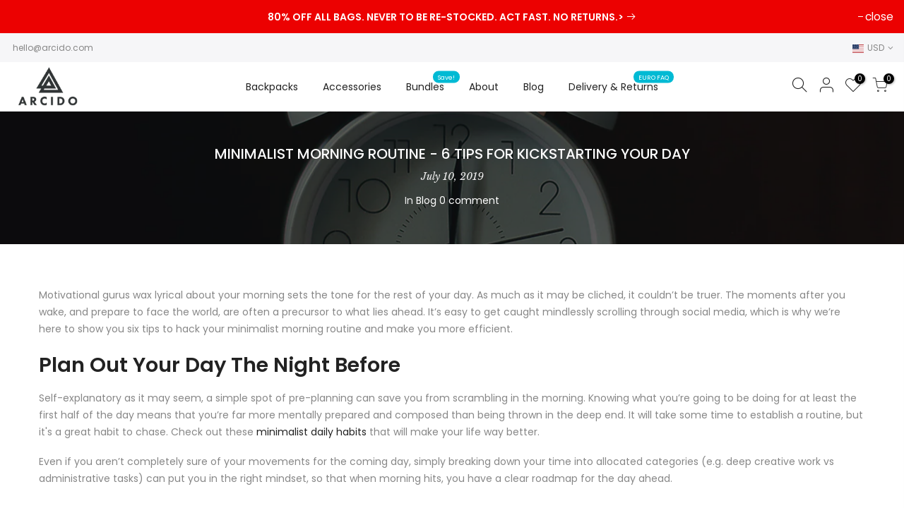

--- FILE ---
content_type: text/javascript
request_url: https://www.arcido.com/cdn/shop/t/64/assets/nt_vendor.min.js?v=33690520227070531461592447802
body_size: 67496
content:
!function(t,e){"object"==typeof module&&"object"==typeof module.exports?module.exports=t.document?e(t,!0):function(t){if(!t.document)throw new Error("jQuery requires a window with a document");return e(t)}:e(t)}("undefined"!=typeof window?window:this,function(C,t){var e=[],E=C.document,c=e.slice,m=e.concat,a=e.push,o=e.indexOf,i={},n=i.toString,p=i.hasOwnProperty,g={},r="2.2.3",T=function(t,e){return new T.fn.init(t,e)},s=/^[\s\uFEFF\xA0]+|[\s\uFEFF\xA0]+$/g,l=/^-ms-/,u=/-([\da-z])/gi,h=function(t,e){return e.toUpperCase()};function d(t){var e=!!t&&"length"in t&&t.length,i=T.type(t);return"function"!==i&&!T.isWindow(t)&&("array"===i||0===e||"number"==typeof e&&0<e&&e-1 in t)}T.fn=T.prototype={jquery:r,constructor:T,selector:"",length:0,toArray:function(){return c.call(this)},get:function(t){return null!=t?t<0?this[t+this.length]:this[t]:c.call(this)},pushStack:function(t){var e=T.merge(this.constructor(),t);return e.prevObject=this,e.context=this.context,e},each:function(t){return T.each(this,t)},map:function(i){return this.pushStack(T.map(this,function(t,e){return i.call(t,e,t)}))},slice:function(){return this.pushStack(c.apply(this,arguments))},first:function(){return this.eq(0)},last:function(){return this.eq(-1)},eq:function(t){var e=this.length,i=+t+(t<0?e:0);return this.pushStack(0<=i&&i<e?[this[i]]:[])},end:function(){return this.prevObject||this.constructor()},push:a,sort:e.sort,splice:e.splice},T.extend=T.fn.extend=function(){var t,e,i,n,o,r,s=arguments[0]||{},a=1,l=arguments.length,u=!1;for("boolean"==typeof s&&(u=s,s=arguments[a]||{},a++),"object"==typeof s||T.isFunction(s)||(s={}),a===l&&(s=this,a--);a<l;a++)if(null!=(t=arguments[a]))for(e in t)i=s[e],s!==(n=t[e])&&(u&&n&&(T.isPlainObject(n)||(o=T.isArray(n)))?(r=o?(o=!1,i&&T.isArray(i)?i:[]):i&&T.isPlainObject(i)?i:{},s[e]=T.extend(u,r,n)):void 0!==n&&(s[e]=n));return s},T.extend({expando:"jQuery"+(r+Math.random()).replace(/\D/g,""),isReady:!0,error:function(t){throw new Error(t)},noop:function(){},isFunction:function(t){return"function"===T.type(t)},isArray:Array.isArray,isWindow:function(t){return null!=t&&t===t.window},isNumeric:function(t){var e=t&&t.toString();return!T.isArray(t)&&0<=e-parseFloat(e)+1},isPlainObject:function(t){var e;if("object"!==T.type(t)||t.nodeType||T.isWindow(t))return!1;if(t.constructor&&!p.call(t,"constructor")&&!p.call(t.constructor.prototype||{},"isPrototypeOf"))return!1;for(e in t);return void 0===e||p.call(t,e)},isEmptyObject:function(t){var e;for(e in t)return!1;return!0},type:function(t){return null==t?t+"":"object"==typeof t||"function"==typeof t?i[n.call(t)]||"object":typeof t},globalEval:function(t){var e,i=eval;(t=T.trim(t))&&(1===t.indexOf("use strict")?((e=E.createElement("script")).text=t,E.head.appendChild(e).parentNode.removeChild(e)):i(t))},camelCase:function(t){return t.replace(l,"ms-").replace(u,h)},nodeName:function(t,e){return t.nodeName&&t.nodeName.toLowerCase()===e.toLowerCase()},each:function(t,e){var i,n=0;if(d(t))for(i=t.length;n<i&&!1!==e.call(t[n],n,t[n]);n++);else for(n in t)if(!1===e.call(t[n],n,t[n]))break;return t},trim:function(t){return null==t?"":(t+"").replace(s,"")},makeArray:function(t,e){var i=e||[];return null!=t&&(d(Object(t))?T.merge(i,"string"==typeof t?[t]:t):a.call(i,t)),i},inArray:function(t,e,i){return null==e?-1:o.call(e,t,i)},merge:function(t,e){for(var i=+e.length,n=0,o=t.length;n<i;n++)t[o++]=e[n];return t.length=o,t},grep:function(t,e,i){for(var n=[],o=0,r=t.length,s=!i;o<r;o++)!e(t[o],o)!==s&&n.push(t[o]);return n},map:function(t,e,i){var n,o,r=0,s=[];if(d(t))for(n=t.length;r<n;r++)null!=(o=e(t[r],r,i))&&s.push(o);else for(r in t)null!=(o=e(t[r],r,i))&&s.push(o);return m.apply([],s)},guid:1,proxy:function(t,e){var i,n,o;return"string"==typeof e&&(i=t[e],e=t,t=i),T.isFunction(t)?(n=c.call(arguments,2),(o=function(){return t.apply(e||this,n.concat(c.call(arguments)))}).guid=t.guid=t.guid||T.guid++,o):void 0},now:Date.now,support:g}),"function"==typeof Symbol&&(T.fn[Symbol.iterator]=e[Symbol.iterator]),T.each("Boolean Number String Function Array Date RegExp Object Error Symbol".split(" "),function(t,e){i["[object "+e+"]"]=e.toLowerCase()});var f=function(i){var t,p,b,r,o,m,h,g,w,l,u,S,C,s,E,y,a,c,v,T="sizzle"+1*new Date,x=i.document,I=0,n=0,d=ot(),f=ot(),k=ot(),_=function(t,e){return t===e&&(u=!0),0},D={}.hasOwnProperty,e=[],z=e.pop,P=e.push,A=e.push,L=e.slice,j=function(t,e){for(var i=0,n=t.length;i<n;i++)if(t[i]===e)return i;return-1},M="checked|selected|async|autofocus|autoplay|controls|defer|disabled|hidden|ismap|loop|multiple|open|readonly|required|scoped",O="[\\x20\\t\\r\\n\\f]",N="(?:\\\\.|[\\w-]|[^\\x00-\\xa0])+",F="\\["+O+"*("+N+")(?:"+O+"*([*^$|!~]?=)"+O+"*(?:'((?:\\\\.|[^\\\\'])*)'|\"((?:\\\\.|[^\\\\\"])*)\"|("+N+"))|)"+O+"*\\]",W=":("+N+")(?:\\((('((?:\\\\.|[^\\\\'])*)'|\"((?:\\\\.|[^\\\\\"])*)\")|((?:\\\\.|[^\\\\()[\\]]|"+F+")*)|.*)\\)|)",q=new RegExp(O+"+","g"),R=new RegExp("^"+O+"+|((?:^|[^\\\\])(?:\\\\.)*)"+O+"+$","g"),H=new RegExp("^"+O+"*,"+O+"*"),B=new RegExp("^"+O+"*([>+~]|"+O+")"+O+"*"),$=new RegExp("="+O+"*([^\\]'\"]*?)"+O+"*\\]","g"),U=new RegExp(W),X=new RegExp("^"+N+"$"),V={ID:new RegExp("^#("+N+")"),CLASS:new RegExp("^\\.("+N+")"),TAG:new RegExp("^("+N+"|[*])"),ATTR:new RegExp("^"+F),PSEUDO:new RegExp("^"+W),CHILD:new RegExp("^:(only|first|last|nth|nth-last)-(child|of-type)(?:\\("+O+"*(even|odd|(([+-]|)(\\d*)n|)"+O+"*(?:([+-]|)"+O+"*(\\d+)|))"+O+"*\\)|)","i"),bool:new RegExp("^(?:"+M+")$","i"),needsContext:new RegExp("^"+O+"*[>+~]|:(even|odd|eq|gt|lt|nth|first|last)(?:\\("+O+"*((?:-\\d)?\\d*)"+O+"*\\)|)(?=[^-]|$)","i")},Y=/^(?:input|select|textarea|button)$/i,G=/^h\d$/i,Q=/^[^{]+\{\s*\[native \w/,J=/^(?:#([\w-]+)|(\w+)|\.([\w-]+))$/,Z=/[+~]/,K=/'|\\/g,tt=new RegExp("\\\\([\\da-f]{1,6}"+O+"?|("+O+")|.)","ig"),et=function(t,e,i){var n="0x"+e-65536;return n!=n||i?e:n<0?String.fromCharCode(n+65536):String.fromCharCode(n>>10|55296,1023&n|56320)},it=function(){S()};try{A.apply(e=L.call(x.childNodes),x.childNodes),e[x.childNodes.length].nodeType}catch(t){A={apply:e.length?function(t,e){P.apply(t,L.call(e))}:function(t,e){for(var i=t.length,n=0;t[i++]=e[n++];);t.length=i-1}}}function nt(t,e,i,n){var o,r,s,a,l,u,c,h,d=e&&e.ownerDocument,f=e?e.nodeType:9;if(i=i||[],"string"!=typeof t||!t||1!==f&&9!==f&&11!==f)return i;if(!n&&((e?e.ownerDocument||e:x)!==C&&S(e),e=e||C,E)){if(11!==f&&(u=J.exec(t)))if(o=u[1]){if(9===f){if(!(s=e.getElementById(o)))return i;if(s.id===o)return i.push(s),i}else if(d&&(s=d.getElementById(o))&&v(e,s)&&s.id===o)return i.push(s),i}else{if(u[2])return A.apply(i,e.getElementsByTagName(t)),i;if((o=u[3])&&p.getElementsByClassName&&e.getElementsByClassName)return A.apply(i,e.getElementsByClassName(o)),i}if(p.qsa&&!k[t+" "]&&(!y||!y.test(t))){if(1!==f)d=e,h=t;else if("object"!==e.nodeName.toLowerCase()){for((a=e.getAttribute("id"))?a=a.replace(K,"\\$&"):e.setAttribute("id",a=T),r=(c=m(t)).length,l=X.test(a)?"#"+a:"[id='"+a+"']";r--;)c[r]=l+" "+pt(c[r]);h=c.join(","),d=Z.test(t)&&dt(e.parentNode)||e}if(h)try{return A.apply(i,d.querySelectorAll(h)),i}catch(t){}finally{a===T&&e.removeAttribute("id")}}}return g(t.replace(R,"$1"),e,i,n)}function ot(){var n=[];return function t(e,i){return n.push(e+" ")>b.cacheLength&&delete t[n.shift()],t[e+" "]=i}}function rt(t){return t[T]=!0,t}function st(t){var e=C.createElement("div");try{return!!t(e)}catch(t){return!1}finally{e.parentNode&&e.parentNode.removeChild(e),e=null}}function at(t,e){for(var i=t.split("|"),n=i.length;n--;)b.attrHandle[i[n]]=e}function lt(t,e){var i=e&&t,n=i&&1===t.nodeType&&1===e.nodeType&&(~e.sourceIndex||1<<31)-(~t.sourceIndex||1<<31);if(n)return n;if(i)for(;i=i.nextSibling;)if(i===e)return-1;return t?1:-1}function ut(e){return function(t){return"input"===t.nodeName.toLowerCase()&&t.type===e}}function ct(i){return function(t){var e=t.nodeName.toLowerCase();return("input"===e||"button"===e)&&t.type===i}}function ht(s){return rt(function(r){return r=+r,rt(function(t,e){for(var i,n=s([],t.length,r),o=n.length;o--;)t[i=n[o]]&&(t[i]=!(e[i]=t[i]))})})}function dt(t){return t&&void 0!==t.getElementsByTagName&&t}for(t in p=nt.support={},o=nt.isXML=function(t){var e=t&&(t.ownerDocument||t).documentElement;return!!e&&"HTML"!==e.nodeName},S=nt.setDocument=function(t){var e,i,n=t?t.ownerDocument||t:x;return n!==C&&9===n.nodeType&&n.documentElement&&(s=(C=n).documentElement,E=!o(C),(i=C.defaultView)&&i.top!==i&&(i.addEventListener?i.addEventListener("unload",it,!1):i.attachEvent&&i.attachEvent("onunload",it)),p.attributes=st(function(t){return t.className="i",!t.getAttribute("className")}),p.getElementsByTagName=st(function(t){return t.appendChild(C.createComment("")),!t.getElementsByTagName("*").length}),p.getElementsByClassName=Q.test(C.getElementsByClassName),p.getById=st(function(t){return s.appendChild(t).id=T,!C.getElementsByName||!C.getElementsByName(T).length}),p.getById?(b.find.ID=function(t,e){if(void 0!==e.getElementById&&E){var i=e.getElementById(t);return i?[i]:[]}},b.filter.ID=function(t){var e=t.replace(tt,et);return function(t){return t.getAttribute("id")===e}}):(delete b.find.ID,b.filter.ID=function(t){var i=t.replace(tt,et);return function(t){var e=void 0!==t.getAttributeNode&&t.getAttributeNode("id");return e&&e.value===i}}),b.find.TAG=p.getElementsByTagName?function(t,e){return void 0!==e.getElementsByTagName?e.getElementsByTagName(t):p.qsa?e.querySelectorAll(t):void 0}:function(t,e){var i,n=[],o=0,r=e.getElementsByTagName(t);if("*"!==t)return r;for(;i=r[o++];)1===i.nodeType&&n.push(i);return n},b.find.CLASS=p.getElementsByClassName&&function(t,e){return void 0!==e.getElementsByClassName&&E?e.getElementsByClassName(t):void 0},a=[],y=[],(p.qsa=Q.test(C.querySelectorAll))&&(st(function(t){s.appendChild(t).innerHTML="<a id='"+T+"'></a><select id='"+T+"-\r\\' msallowcapture=''><option selected=''></option></select>",t.querySelectorAll("[msallowcapture^='']").length&&y.push("[*^$]="+O+"*(?:''|\"\")"),t.querySelectorAll("[selected]").length||y.push("\\["+O+"*(?:value|"+M+")"),t.querySelectorAll("[id~="+T+"-]").length||y.push("~="),t.querySelectorAll(":checked").length||y.push(":checked"),t.querySelectorAll("a#"+T+"+*").length||y.push(".#.+[+~]")}),st(function(t){var e=C.createElement("input");e.setAttribute("type","hidden"),t.appendChild(e).setAttribute("name","D"),t.querySelectorAll("[name=d]").length&&y.push("name"+O+"*[*^$|!~]?="),t.querySelectorAll(":enabled").length||y.push(":enabled",":disabled"),t.querySelectorAll("*,:x"),y.push(",.*:")})),(p.matchesSelector=Q.test(c=s.matches||s.webkitMatchesSelector||s.mozMatchesSelector||s.oMatchesSelector||s.msMatchesSelector))&&st(function(t){p.disconnectedMatch=c.call(t,"div"),c.call(t,"[s!='']:x"),a.push("!=",W)}),y=y.length&&new RegExp(y.join("|")),a=a.length&&new RegExp(a.join("|")),e=Q.test(s.compareDocumentPosition),v=e||Q.test(s.contains)?function(t,e){var i=9===t.nodeType?t.documentElement:t,n=e&&e.parentNode;return t===n||!(!n||1!==n.nodeType||!(i.contains?i.contains(n):t.compareDocumentPosition&&16&t.compareDocumentPosition(n)))}:function(t,e){if(e)for(;e=e.parentNode;)if(e===t)return!0;return!1},_=e?function(t,e){if(t===e)return u=!0,0;var i=!t.compareDocumentPosition-!e.compareDocumentPosition;return i||(1&(i=(t.ownerDocument||t)===(e.ownerDocument||e)?t.compareDocumentPosition(e):1)||!p.sortDetached&&e.compareDocumentPosition(t)===i?t===C||t.ownerDocument===x&&v(x,t)?-1:e===C||e.ownerDocument===x&&v(x,e)?1:l?j(l,t)-j(l,e):0:4&i?-1:1)}:function(t,e){if(t===e)return u=!0,0;var i,n=0,o=t.parentNode,r=e.parentNode,s=[t],a=[e];if(!o||!r)return t===C?-1:e===C?1:o?-1:r?1:l?j(l,t)-j(l,e):0;if(o===r)return lt(t,e);for(i=t;i=i.parentNode;)s.unshift(i);for(i=e;i=i.parentNode;)a.unshift(i);for(;s[n]===a[n];)n++;return n?lt(s[n],a[n]):s[n]===x?-1:a[n]===x?1:0}),C},nt.matches=function(t,e){return nt(t,null,null,e)},nt.matchesSelector=function(t,e){if((t.ownerDocument||t)!==C&&S(t),e=e.replace($,"='$1']"),p.matchesSelector&&E&&!k[e+" "]&&(!a||!a.test(e))&&(!y||!y.test(e)))try{var i=c.call(t,e);if(i||p.disconnectedMatch||t.document&&11!==t.document.nodeType)return i}catch(t){}return 0<nt(e,C,null,[t]).length},nt.contains=function(t,e){return(t.ownerDocument||t)!==C&&S(t),v(t,e)},nt.attr=function(t,e){(t.ownerDocument||t)!==C&&S(t);var i=b.attrHandle[e.toLowerCase()],n=i&&D.call(b.attrHandle,e.toLowerCase())?i(t,e,!E):void 0;return void 0!==n?n:p.attributes||!E?t.getAttribute(e):(n=t.getAttributeNode(e))&&n.specified?n.value:null},nt.error=function(t){throw new Error("Syntax error, unrecognized expression: "+t)},nt.uniqueSort=function(t){var e,i=[],n=0,o=0;if(u=!p.detectDuplicates,l=!p.sortStable&&t.slice(0),t.sort(_),u){for(;e=t[o++];)e===t[o]&&(n=i.push(o));for(;n--;)t.splice(i[n],1)}return l=null,t},r=nt.getText=function(t){var e,i="",n=0,o=t.nodeType;if(o){if(1===o||9===o||11===o){if("string"==typeof t.textContent)return t.textContent;for(t=t.firstChild;t;t=t.nextSibling)i+=r(t)}else if(3===o||4===o)return t.nodeValue}else for(;e=t[n++];)i+=r(e);return i},(b=nt.selectors={cacheLength:50,createPseudo:rt,match:V,attrHandle:{},find:{},relative:{">":{dir:"parentNode",first:!0}," ":{dir:"parentNode"},"+":{dir:"previousSibling",first:!0},"~":{dir:"previousSibling"}},preFilter:{ATTR:function(t){return t[1]=t[1].replace(tt,et),t[3]=(t[3]||t[4]||t[5]||"").replace(tt,et),"~="===t[2]&&(t[3]=" "+t[3]+" "),t.slice(0,4)},CHILD:function(t){return t[1]=t[1].toLowerCase(),"nth"===t[1].slice(0,3)?(t[3]||nt.error(t[0]),t[4]=+(t[4]?t[5]+(t[6]||1):2*("even"===t[3]||"odd"===t[3])),t[5]=+(t[7]+t[8]||"odd"===t[3])):t[3]&&nt.error(t[0]),t},PSEUDO:function(t){var e,i=!t[6]&&t[2];return V.CHILD.test(t[0])?null:(t[3]?t[2]=t[4]||t[5]||"":i&&U.test(i)&&(e=m(i,!0))&&(e=i.indexOf(")",i.length-e)-i.length)&&(t[0]=t[0].slice(0,e),t[2]=i.slice(0,e)),t.slice(0,3))}},filter:{TAG:function(t){var e=t.replace(tt,et).toLowerCase();return"*"===t?function(){return!0}:function(t){return t.nodeName&&t.nodeName.toLowerCase()===e}},CLASS:function(t){var e=d[t+" "];return e||(e=new RegExp("(^|"+O+")"+t+"("+O+"|$)"))&&d(t,function(t){return e.test("string"==typeof t.className&&t.className||void 0!==t.getAttribute&&t.getAttribute("class")||"")})},ATTR:function(i,n,o){return function(t){var e=nt.attr(t,i);return null==e?"!="===n:!n||(e+="","="===n?e===o:"!="===n?e!==o:"^="===n?o&&0===e.indexOf(o):"*="===n?o&&-1<e.indexOf(o):"$="===n?o&&e.slice(-o.length)===o:"~="===n?-1<(" "+e.replace(q," ")+" ").indexOf(o):"|="===n&&(e===o||e.slice(0,o.length+1)===o+"-"))}},CHILD:function(p,t,e,m,g){var y="nth"!==p.slice(0,3),v="last"!==p.slice(-4),x="of-type"===t;return 1===m&&0===g?function(t){return!!t.parentNode}:function(t,e,i){var n,o,r,s,a,l,u=y!==v?"nextSibling":"previousSibling",c=t.parentNode,h=x&&t.nodeName.toLowerCase(),d=!i&&!x,f=!1;if(c){if(y){for(;u;){for(s=t;s=s[u];)if(x?s.nodeName.toLowerCase()===h:1===s.nodeType)return!1;l=u="only"===p&&!l&&"nextSibling"}return!0}if(l=[v?c.firstChild:c.lastChild],v&&d){for(f=(a=(n=(o=(r=(s=c)[T]||(s[T]={}))[s.uniqueID]||(r[s.uniqueID]={}))[p]||[])[0]===I&&n[1])&&n[2],s=a&&c.childNodes[a];s=++a&&s&&s[u]||(f=a=0)||l.pop();)if(1===s.nodeType&&++f&&s===t){o[p]=[I,a,f];break}}else if(d&&(f=a=(n=(o=(r=(s=t)[T]||(s[T]={}))[s.uniqueID]||(r[s.uniqueID]={}))[p]||[])[0]===I&&n[1]),!1===f)for(;(s=++a&&s&&s[u]||(f=a=0)||l.pop())&&((x?s.nodeName.toLowerCase()!==h:1!==s.nodeType)||!++f||(d&&((o=(r=s[T]||(s[T]={}))[s.uniqueID]||(r[s.uniqueID]={}))[p]=[I,f]),s!==t)););return(f-=g)===m||f%m==0&&0<=f/m}}},PSEUDO:function(t,r){var e,s=b.pseudos[t]||b.setFilters[t.toLowerCase()]||nt.error("unsupported pseudo: "+t);return s[T]?s(r):1<s.length?(e=[t,t,"",r],b.setFilters.hasOwnProperty(t.toLowerCase())?rt(function(t,e){for(var i,n=s(t,r),o=n.length;o--;)t[i=j(t,n[o])]=!(e[i]=n[o])}):function(t){return s(t,0,e)}):s}},pseudos:{not:rt(function(t){var n=[],o=[],a=h(t.replace(R,"$1"));return a[T]?rt(function(t,e,i,n){for(var o,r=a(t,null,n,[]),s=t.length;s--;)(o=r[s])&&(t[s]=!(e[s]=o))}):function(t,e,i){return n[0]=t,a(n,null,i,o),n[0]=null,!o.pop()}}),has:rt(function(e){return function(t){return 0<nt(e,t).length}}),contains:rt(function(e){return e=e.replace(tt,et),function(t){return-1<(t.textContent||t.innerText||r(t)).indexOf(e)}}),lang:rt(function(i){return X.test(i||"")||nt.error("unsupported lang: "+i),i=i.replace(tt,et).toLowerCase(),function(t){var e;do{if(e=E?t.lang:t.getAttribute("xml:lang")||t.getAttribute("lang"))return(e=e.toLowerCase())===i||0===e.indexOf(i+"-")}while((t=t.parentNode)&&1===t.nodeType);return!1}}),target:function(t){var e=i.location&&i.location.hash;return e&&e.slice(1)===t.id},root:function(t){return t===s},focus:function(t){return t===C.activeElement&&(!C.hasFocus||C.hasFocus())&&!!(t.type||t.href||~t.tabIndex)},enabled:function(t){return!1===t.disabled},disabled:function(t){return!0===t.disabled},checked:function(t){var e=t.nodeName.toLowerCase();return"input"===e&&!!t.checked||"option"===e&&!!t.selected},selected:function(t){return t.parentNode&&t.parentNode.selectedIndex,!0===t.selected},empty:function(t){for(t=t.firstChild;t;t=t.nextSibling)if(t.nodeType<6)return!1;return!0},parent:function(t){return!b.pseudos.empty(t)},header:function(t){return G.test(t.nodeName)},input:function(t){return Y.test(t.nodeName)},button:function(t){var e=t.nodeName.toLowerCase();return"input"===e&&"button"===t.type||"button"===e},text:function(t){var e;return"input"===t.nodeName.toLowerCase()&&"text"===t.type&&(null==(e=t.getAttribute("type"))||"text"===e.toLowerCase())},first:ht(function(){return[0]}),last:ht(function(t,e){return[e-1]}),eq:ht(function(t,e,i){return[i<0?i+e:i]}),even:ht(function(t,e){for(var i=0;i<e;i+=2)t.push(i);return t}),odd:ht(function(t,e){for(var i=1;i<e;i+=2)t.push(i);return t}),lt:ht(function(t,e,i){for(var n=i<0?i+e:i;0<=--n;)t.push(n);return t}),gt:ht(function(t,e,i){for(var n=i<0?i+e:i;++n<e;)t.push(n);return t})}}).pseudos.nth=b.pseudos.eq,{radio:!0,checkbox:!0,file:!0,password:!0,image:!0})b.pseudos[t]=ut(t);for(t in{submit:!0,reset:!0})b.pseudos[t]=ct(t);function ft(){}function pt(t){for(var e=0,i=t.length,n="";e<i;e++)n+=t[e].value;return n}function mt(a,t,e){var l=t.dir,u=e&&"parentNode"===l,c=n++;return t.first?function(t,e,i){for(;t=t[l];)if(1===t.nodeType||u)return a(t,e,i)}:function(t,e,i){var n,o,r,s=[I,c];if(i){for(;t=t[l];)if((1===t.nodeType||u)&&a(t,e,i))return!0}else for(;t=t[l];)if(1===t.nodeType||u){if((n=(o=(r=t[T]||(t[T]={}))[t.uniqueID]||(r[t.uniqueID]={}))[l])&&n[0]===I&&n[1]===c)return s[2]=n[2];if((o[l]=s)[2]=a(t,e,i))return!0}}}function gt(o){return 1<o.length?function(t,e,i){for(var n=o.length;n--;)if(!o[n](t,e,i))return!1;return!0}:o[0]}function yt(t,e,i,n,o){for(var r,s=[],a=0,l=t.length,u=null!=e;a<l;a++)(r=t[a])&&(i&&!i(r,n,o)||(s.push(r),u&&e.push(a)));return s}function vt(f,p,m,g,y,t){return g&&!g[T]&&(g=vt(g)),y&&!y[T]&&(y=vt(y,t)),rt(function(t,e,i,n){var o,r,s,a=[],l=[],u=e.length,c=t||function(t,e,i){for(var n=0,o=e.length;n<o;n++)nt(t,e[n],i);return i}(p||"*",i.nodeType?[i]:i,[]),h=!f||!t&&p?c:yt(c,a,f,i,n),d=m?y||(t?f:u||g)?[]:e:h;if(m&&m(h,d,i,n),g)for(o=yt(d,l),g(o,[],i,n),r=o.length;r--;)(s=o[r])&&(d[l[r]]=!(h[l[r]]=s));if(t){if(y||f){if(y){for(o=[],r=d.length;r--;)(s=d[r])&&o.push(h[r]=s);y(null,d=[],o,n)}for(r=d.length;r--;)(s=d[r])&&-1<(o=y?j(t,s):a[r])&&(t[o]=!(e[o]=s))}}else d=yt(d===e?d.splice(u,d.length):d),y?y(null,e,d,n):A.apply(e,d)})}function xt(t){for(var o,e,i,n=t.length,r=b.relative[t[0].type],s=r||b.relative[" "],a=r?1:0,l=mt(function(t){return t===o},s,!0),u=mt(function(t){return-1<j(o,t)},s,!0),c=[function(t,e,i){var n=!r&&(i||e!==w)||((o=e).nodeType?l(t,e,i):u(t,e,i));return o=null,n}];a<n;a++)if(e=b.relative[t[a].type])c=[mt(gt(c),e)];else{if((e=b.filter[t[a].type].apply(null,t[a].matches))[T]){for(i=++a;i<n&&!b.relative[t[i].type];i++);return vt(1<a&&gt(c),1<a&&pt(t.slice(0,a-1).concat({value:" "===t[a-2].type?"*":""})).replace(R,"$1"),e,a<i&&xt(t.slice(a,i)),i<n&&xt(t=t.slice(i)),i<n&&pt(t))}c.push(e)}return gt(c)}return ft.prototype=b.filters=b.pseudos,b.setFilters=new ft,m=nt.tokenize=function(t,e){var i,n,o,r,s,a,l,u=f[t+" "];if(u)return e?0:u.slice(0);for(s=t,a=[],l=b.preFilter;s;){for(r in i&&!(n=H.exec(s))||(n&&(s=s.slice(n[0].length)||s),a.push(o=[])),i=!1,(n=B.exec(s))&&(i=n.shift(),o.push({value:i,type:n[0].replace(R," ")}),s=s.slice(i.length)),b.filter)!(n=V[r].exec(s))||l[r]&&!(n=l[r](n))||(i=n.shift(),o.push({value:i,type:r,matches:n}),s=s.slice(i.length));if(!i)break}return e?s.length:s?nt.error(t):f(t,a).slice(0)},h=nt.compile=function(t,e){var i,g,y,v,x,n,o=[],r=[],s=k[t+" "];if(!s){for(e||(e=m(t)),i=e.length;i--;)(s=xt(e[i]))[T]?o.push(s):r.push(s);(s=k(t,(g=r,v=0<(y=o).length,x=0<g.length,n=function(t,e,i,n,o){var r,s,a,l=0,u="0",c=t&&[],h=[],d=w,f=t||x&&b.find.TAG("*",o),p=I+=null==d?1:Math.random()||.1,m=f.length;for(o&&(w=e===C||e||o);u!==m&&null!=(r=f[u]);u++){if(x&&r){for(s=0,e||r.ownerDocument===C||(S(r),i=!E);a=g[s++];)if(a(r,e||C,i)){n.push(r);break}o&&(I=p)}v&&((r=!a&&r)&&l--,t&&c.push(r))}if(l+=u,v&&u!==l){for(s=0;a=y[s++];)a(c,h,e,i);if(t){if(0<l)for(;u--;)c[u]||h[u]||(h[u]=z.call(n));h=yt(h)}A.apply(n,h),o&&!t&&0<h.length&&1<l+y.length&&nt.uniqueSort(n)}return o&&(I=p,w=d),c},v?rt(n):n))).selector=t}return s},g=nt.select=function(t,e,i,n){var o,r,s,a,l,u="function"==typeof t&&t,c=!n&&m(t=u.selector||t);if(i=i||[],1===c.length){if(2<(r=c[0]=c[0].slice(0)).length&&"ID"===(s=r[0]).type&&p.getById&&9===e.nodeType&&E&&b.relative[r[1].type]){if(!(e=(b.find.ID(s.matches[0].replace(tt,et),e)||[])[0]))return i;u&&(e=e.parentNode),t=t.slice(r.shift().value.length)}for(o=V.needsContext.test(t)?0:r.length;o--&&(s=r[o],!b.relative[a=s.type]);)if((l=b.find[a])&&(n=l(s.matches[0].replace(tt,et),Z.test(r[0].type)&&dt(e.parentNode)||e))){if(r.splice(o,1),!(t=n.length&&pt(r)))return A.apply(i,n),i;break}}return(u||h(t,c))(n,e,!E,i,!e||Z.test(t)&&dt(e.parentNode)||e),i},p.sortStable=T.split("").sort(_).join("")===T,p.detectDuplicates=!!u,S(),p.sortDetached=st(function(t){return 1&t.compareDocumentPosition(C.createElement("div"))}),st(function(t){return t.innerHTML="<a href='#'></a>","#"===t.firstChild.getAttribute("href")})||at("type|href|height|width",function(t,e,i){return i?void 0:t.getAttribute(e,"type"===e.toLowerCase()?1:2)}),p.attributes&&st(function(t){return t.innerHTML="<input/>",t.firstChild.setAttribute("value",""),""===t.firstChild.getAttribute("value")})||at("value",function(t,e,i){return i||"input"!==t.nodeName.toLowerCase()?void 0:t.defaultValue}),st(function(t){return null==t.getAttribute("disabled")})||at(M,function(t,e,i){var n;return i?void 0:!0===t[e]?e.toLowerCase():(n=t.getAttributeNode(e))&&n.specified?n.value:null}),nt}(C);T.find=f,T.expr=f.selectors,T.expr[":"]=T.expr.pseudos,T.uniqueSort=T.unique=f.uniqueSort,T.text=f.getText,T.isXMLDoc=f.isXML,T.contains=f.contains;var y=function(t,e,i){for(var n=[],o=void 0!==i;(t=t[e])&&9!==t.nodeType;)if(1===t.nodeType){if(o&&T(t).is(i))break;n.push(t)}return n},v=function(t,e){for(var i=[];t;t=t.nextSibling)1===t.nodeType&&t!==e&&i.push(t);return i},x=T.expr.match.needsContext,b=/^<([\w-]+)\s*\/?>(?:<\/\1>|)$/,w=/^.[^:#\[\.,]*$/;function S(t,i,n){if(T.isFunction(i))return T.grep(t,function(t,e){return!!i.call(t,e,t)!==n});if(i.nodeType)return T.grep(t,function(t){return t===i!==n});if("string"==typeof i){if(w.test(i))return T.filter(i,t,n);i=T.filter(i,t)}return T.grep(t,function(t){return-1<o.call(i,t)!==n})}T.filter=function(t,e,i){var n=e[0];return i&&(t=":not("+t+")"),1===e.length&&1===n.nodeType?T.find.matchesSelector(n,t)?[n]:[]:T.find.matches(t,T.grep(e,function(t){return 1===t.nodeType}))},T.fn.extend({find:function(t){var e,i=this.length,n=[],o=this;if("string"!=typeof t)return this.pushStack(T(t).filter(function(){for(e=0;e<i;e++)if(T.contains(o[e],this))return!0}));for(e=0;e<i;e++)T.find(t,o[e],n);return(n=this.pushStack(1<i?T.unique(n):n)).selector=this.selector?this.selector+" "+t:t,n},filter:function(t){return this.pushStack(S(this,t||[],!1))},not:function(t){return this.pushStack(S(this,t||[],!0))},is:function(t){return!!S(this,"string"==typeof t&&x.test(t)?T(t):t||[],!1).length}});var I,k=/^(?:\s*(<[\w\W]+>)[^>]*|#([\w-]*))$/;(T.fn.init=function(t,e,i){var n,o;if(!t)return this;if(i=i||I,"string"!=typeof t)return t.nodeType?(this.context=this[0]=t,this.length=1,this):T.isFunction(t)?void 0!==i.ready?i.ready(t):t(T):(void 0!==t.selector&&(this.selector=t.selector,this.context=t.context),T.makeArray(t,this));if(!(n="<"===t[0]&&">"===t[t.length-1]&&3<=t.length?[null,t,null]:k.exec(t))||!n[1]&&e)return!e||e.jquery?(e||i).find(t):this.constructor(e).find(t);if(n[1]){if(e=e instanceof T?e[0]:e,T.merge(this,T.parseHTML(n[1],e&&e.nodeType?e.ownerDocument||e:E,!0)),b.test(n[1])&&T.isPlainObject(e))for(n in e)T.isFunction(this[n])?this[n](e[n]):this.attr(n,e[n]);return this}return(o=E.getElementById(n[2]))&&o.parentNode&&(this.length=1,this[0]=o),this.context=E,this.selector=t,this}).prototype=T.fn,I=T(E);var _=/^(?:parents|prev(?:Until|All))/,D={children:!0,contents:!0,next:!0,prev:!0};function z(t,e){for(;(t=t[e])&&1!==t.nodeType;);return t}T.fn.extend({has:function(t){var e=T(t,this),i=e.length;return this.filter(function(){for(var t=0;t<i;t++)if(T.contains(this,e[t]))return!0})},closest:function(t,e){for(var i,n=0,o=this.length,r=[],s=x.test(t)||"string"!=typeof t?T(t,e||this.context):0;n<o;n++)for(i=this[n];i&&i!==e;i=i.parentNode)if(i.nodeType<11&&(s?-1<s.index(i):1===i.nodeType&&T.find.matchesSelector(i,t))){r.push(i);break}return this.pushStack(1<r.length?T.uniqueSort(r):r)},index:function(t){return t?"string"==typeof t?o.call(T(t),this[0]):o.call(this,t.jquery?t[0]:t):this[0]&&this[0].parentNode?this.first().prevAll().length:-1},add:function(t,e){return this.pushStack(T.uniqueSort(T.merge(this.get(),T(t,e))))},addBack:function(t){return this.add(null==t?this.prevObject:this.prevObject.filter(t))}}),T.each({parent:function(t){var e=t.parentNode;return e&&11!==e.nodeType?e:null},parents:function(t){return y(t,"parentNode")},parentsUntil:function(t,e,i){return y(t,"parentNode",i)},next:function(t){return z(t,"nextSibling")},prev:function(t){return z(t,"previousSibling")},nextAll:function(t){return y(t,"nextSibling")},prevAll:function(t){return y(t,"previousSibling")},nextUntil:function(t,e,i){return y(t,"nextSibling",i)},prevUntil:function(t,e,i){return y(t,"previousSibling",i)},siblings:function(t){return v((t.parentNode||{}).firstChild,t)},children:function(t){return v(t.firstChild)},contents:function(t){return t.contentDocument||T.merge([],t.childNodes)}},function(n,o){T.fn[n]=function(t,e){var i=T.map(this,o,t);return"Until"!==n.slice(-5)&&(e=t),e&&"string"==typeof e&&(i=T.filter(e,i)),1<this.length&&(D[n]||T.uniqueSort(i),_.test(n)&&i.reverse()),this.pushStack(i)}});var P,A=/\S+/g;function L(){E.removeEventListener("DOMContentLoaded",L),C.removeEventListener("load",L),T.ready()}T.Callbacks=function(n){var t,i;n="string"==typeof n?(t=n,i={},T.each(t.match(A)||[],function(t,e){i[e]=!0}),i):T.extend({},n);var o,e,r,s,a=[],l=[],u=-1,c=function(){for(s=n.once,r=o=!0;l.length;u=-1)for(e=l.shift();++u<a.length;)!1===a[u].apply(e[0],e[1])&&n.stopOnFalse&&(u=a.length,e=!1);n.memory||(e=!1),o=!1,s&&(a=e?[]:"")},h={add:function(){return a&&(e&&!o&&(u=a.length-1,l.push(e)),function i(t){T.each(t,function(t,e){T.isFunction(e)?n.unique&&h.has(e)||a.push(e):e&&e.length&&"string"!==T.type(e)&&i(e)})}(arguments),e&&!o&&c()),this},remove:function(){return T.each(arguments,function(t,e){for(var i;-1<(i=T.inArray(e,a,i));)a.splice(i,1),i<=u&&u--}),this},has:function(t){return t?-1<T.inArray(t,a):0<a.length},empty:function(){return a&&(a=[]),this},disable:function(){return s=l=[],a=e="",this},disabled:function(){return!a},lock:function(){return s=l=[],e||(a=e=""),this},locked:function(){return!!s},fireWith:function(t,e){return s||(e=[t,(e=e||[]).slice?e.slice():e],l.push(e),o||c()),this},fire:function(){return h.fireWith(this,arguments),this},fired:function(){return!!r}};return h},T.extend({Deferred:function(t){var r=[["resolve","done",T.Callbacks("once memory"),"resolved"],["reject","fail",T.Callbacks("once memory"),"rejected"],["notify","progress",T.Callbacks("memory")]],o="pending",s={state:function(){return o},always:function(){return a.done(arguments).fail(arguments),this},then:function(){var o=arguments;return T.Deferred(function(n){T.each(r,function(t,e){var i=T.isFunction(o[t])&&o[t];a[e[1]](function(){var t=i&&i.apply(this,arguments);t&&T.isFunction(t.promise)?t.promise().progress(n.notify).done(n.resolve).fail(n.reject):n[e[0]+"With"](this===s?n.promise():this,i?[t]:arguments)})}),o=null}).promise()},promise:function(t){return null!=t?T.extend(t,s):s}},a={};return s.pipe=s.then,T.each(r,function(t,e){var i=e[2],n=e[3];s[e[1]]=i.add,n&&i.add(function(){o=n},r[1^t][2].disable,r[2][2].lock),a[e[0]]=function(){return a[e[0]+"With"](this===a?s:this,arguments),this},a[e[0]+"With"]=i.fireWith}),s.promise(a),t&&t.call(a,a),a},when:function(t){var o,e,i,n=0,r=c.call(arguments),s=r.length,a=1!==s||t&&T.isFunction(t.promise)?s:0,l=1===a?t:T.Deferred(),u=function(e,i,n){return function(t){i[e]=this,n[e]=1<arguments.length?c.call(arguments):t,n===o?l.notifyWith(i,n):--a||l.resolveWith(i,n)}};if(1<s)for(o=new Array(s),e=new Array(s),i=new Array(s);n<s;n++)r[n]&&T.isFunction(r[n].promise)?r[n].promise().progress(u(n,e,o)).done(u(n,i,r)).fail(l.reject):--a;return a||l.resolveWith(i,r),l.promise()}}),T.fn.ready=function(t){return T.ready.promise().done(t),this},T.extend({isReady:!1,readyWait:1,holdReady:function(t){t?T.readyWait++:T.ready(!0)},ready:function(t){(!0===t?--T.readyWait:T.isReady)||(T.isReady=!0)!==t&&0<--T.readyWait||(P.resolveWith(E,[T]),T.fn.triggerHandler&&(T(E).triggerHandler("ready"),T(E).off("ready")))}}),T.ready.promise=function(t){return P||(P=T.Deferred(),"complete"===E.readyState||"loading"!==E.readyState&&!E.documentElement.doScroll?C.setTimeout(T.ready):(E.addEventListener("DOMContentLoaded",L),C.addEventListener("load",L))),P.promise(t)},T.ready.promise();var j=function(t,e,i,n,o,r,s){var a=0,l=t.length,u=null==i;if("object"===T.type(i))for(a in o=!0,i)j(t,e,a,i[a],!0,r,s);else if(void 0!==n&&(o=!0,T.isFunction(n)||(s=!0),u&&(e=s?(e.call(t,n),null):(u=e,function(t,e,i){return u.call(T(t),i)})),e))for(;a<l;a++)e(t[a],i,s?n:n.call(t[a],a,e(t[a],i)));return o?t:u?e.call(t):l?e(t[0],i):r},M=function(t){return 1===t.nodeType||9===t.nodeType||!+t.nodeType};function O(){this.expando=T.expando+O.uid++}O.uid=1,O.prototype={register:function(t,e){var i=e||{};return t.nodeType?t[this.expando]=i:Object.defineProperty(t,this.expando,{value:i,writable:!0,configurable:!0}),t[this.expando]},cache:function(t){if(!M(t))return{};var e=t[this.expando];return e||(e={},M(t)&&(t.nodeType?t[this.expando]=e:Object.defineProperty(t,this.expando,{value:e,configurable:!0}))),e},set:function(t,e,i){var n,o=this.cache(t);if("string"==typeof e)o[e]=i;else for(n in e)o[n]=e[n];return o},get:function(t,e){return void 0===e?this.cache(t):t[this.expando]&&t[this.expando][e]},access:function(t,e,i){var n;return void 0===e||e&&"string"==typeof e&&void 0===i?void 0!==(n=this.get(t,e))?n:this.get(t,T.camelCase(e)):(this.set(t,e,i),void 0!==i?i:e)},remove:function(t,e){var i,n,o,r=t[this.expando];if(void 0!==r){if(void 0===e)this.register(t);else{i=(n=T.isArray(e)?e.concat(e.map(T.camelCase)):(o=T.camelCase(e),e in r?[e,o]:(n=o)in r?[n]:n.match(A)||[])).length;for(;i--;)delete r[n[i]]}(void 0===e||T.isEmptyObject(r))&&(t.nodeType?t[this.expando]=void 0:delete t[this.expando])}},hasData:function(t){var e=t[this.expando];return void 0!==e&&!T.isEmptyObject(e)}};var N=new O,F=new O,W=/^(?:\{[\w\W]*\}|\[[\w\W]*\])$/,q=/[A-Z]/g;function R(t,e,i){var n;if(void 0===i&&1===t.nodeType)if(n="data-"+e.replace(q,"-$&").toLowerCase(),"string"==typeof(i=t.getAttribute(n))){try{i="true"===i||"false"!==i&&("null"===i?null:+i+""===i?+i:W.test(i)?T.parseJSON(i):i)}catch(t){}F.set(t,e,i)}else i=void 0;return i}T.extend({hasData:function(t){return F.hasData(t)||N.hasData(t)},data:function(t,e,i){return F.access(t,e,i)},removeData:function(t,e){F.remove(t,e)},_data:function(t,e,i){return N.access(t,e,i)},_removeData:function(t,e){N.remove(t,e)}}),T.fn.extend({data:function(n,t){var e,i,o,r=this[0],s=r&&r.attributes;if(void 0!==n)return"object"==typeof n?this.each(function(){F.set(this,n)}):j(this,function(e){var t,i;if(r&&void 0===e){if(void 0!==(t=F.get(r,n)||F.get(r,n.replace(q,"-$&").toLowerCase())))return t;if(i=T.camelCase(n),void 0!==(t=F.get(r,i)))return t;if(void 0!==(t=R(r,i,void 0)))return t}else i=T.camelCase(n),this.each(function(){var t=F.get(this,i);F.set(this,i,e),-1<n.indexOf("-")&&void 0!==t&&F.set(this,n,e)})},null,t,1<arguments.length,null,!0);if(this.length&&(o=F.get(r),1===r.nodeType&&!N.get(r,"hasDataAttrs"))){for(e=s.length;e--;)s[e]&&0===(i=s[e].name).indexOf("data-")&&(i=T.camelCase(i.slice(5)),R(r,i,o[i]));N.set(r,"hasDataAttrs",!0)}return o},removeData:function(t){return this.each(function(){F.remove(this,t)})}}),T.extend({queue:function(t,e,i){var n;return t?(e=(e||"fx")+"queue",n=N.get(t,e),i&&(!n||T.isArray(i)?n=N.access(t,e,T.makeArray(i)):n.push(i)),n||[]):void 0},dequeue:function(t,e){e=e||"fx";var i=T.queue(t,e),n=i.length,o=i.shift(),r=T._queueHooks(t,e);"inprogress"===o&&(o=i.shift(),n--),o&&("fx"===e&&i.unshift("inprogress"),delete r.stop,o.call(t,function(){T.dequeue(t,e)},r)),!n&&r&&r.empty.fire()},_queueHooks:function(t,e){var i=e+"queueHooks";return N.get(t,i)||N.access(t,i,{empty:T.Callbacks("once memory").add(function(){N.remove(t,[e+"queue",i])})})}}),T.fn.extend({queue:function(e,i){var t=2;return"string"!=typeof e&&(i=e,e="fx",t--),arguments.length<t?T.queue(this[0],e):void 0===i?this:this.each(function(){var t=T.queue(this,e,i);T._queueHooks(this,e),"fx"===e&&"inprogress"!==t[0]&&T.dequeue(this,e)})},dequeue:function(t){return this.each(function(){T.dequeue(this,t)})},clearQueue:function(t){return this.queue(t||"fx",[])},promise:function(t,e){var i,n=1,o=T.Deferred(),r=this,s=this.length,a=function(){--n||o.resolveWith(r,[r])};for("string"!=typeof t&&(e=t,t=void 0),t=t||"fx";s--;)(i=N.get(r[s],t+"queueHooks"))&&i.empty&&(n++,i.empty.add(a));return a(),o.promise(e)}});var H=/[+-]?(?:\d*\.|)\d+(?:[eE][+-]?\d+|)/.source,B=new RegExp("^(?:([+-])=|)("+H+")([a-z%]*)$","i"),$=["Top","Right","Bottom","Left"],U=function(t,e){return t=e||t,"none"===T.css(t,"display")||!T.contains(t.ownerDocument,t)};function X(t,e,i,n){var o,r=1,s=20,a=n?function(){return n.cur()}:function(){return T.css(t,e,"")},l=a(),u=i&&i[3]||(T.cssNumber[e]?"":"px"),c=(T.cssNumber[e]||"px"!==u&&+l)&&B.exec(T.css(t,e));if(c&&c[3]!==u)for(u=u||c[3],i=i||[],c=+l||1;c/=r=r||".5",T.style(t,e,c+u),r!==(r=a()/l)&&1!==r&&--s;);return i&&(c=+c||+l||0,o=i[1]?c+(i[1]+1)*i[2]:+i[2],n&&(n.unit=u,n.start=c,n.end=o)),o}var V=/^(?:checkbox|radio)$/i,Y=/<([\w:-]+)/,G=/^$|\/(?:java|ecma)script/i,Q={option:[1,"<select multiple='multiple'>","</select>"],thead:[1,"<table>","</table>"],col:[2,"<table><colgroup>","</colgroup></table>"],tr:[2,"<table><tbody>","</tbody></table>"],td:[3,"<table><tbody><tr>","</tr></tbody></table>"],_default:[0,"",""]};function J(t,e){var i=void 0!==t.getElementsByTagName?t.getElementsByTagName(e||"*"):void 0!==t.querySelectorAll?t.querySelectorAll(e||"*"):[];return void 0===e||e&&T.nodeName(t,e)?T.merge([t],i):i}function Z(t,e){for(var i=0,n=t.length;i<n;i++)N.set(t[i],"globalEval",!e||N.get(e[i],"globalEval"))}Q.optgroup=Q.option,Q.tbody=Q.tfoot=Q.colgroup=Q.caption=Q.thead,Q.th=Q.td;var K,tt,et=/<|&#?\w+;/;function it(t,e,i,n,o){for(var r,s,a,l,u,c,h=e.createDocumentFragment(),d=[],f=0,p=t.length;f<p;f++)if((r=t[f])||0===r)if("object"===T.type(r))T.merge(d,r.nodeType?[r]:r);else if(et.test(r)){for(s=s||h.appendChild(e.createElement("div")),a=(Y.exec(r)||["",""])[1].toLowerCase(),l=Q[a]||Q._default,s.innerHTML=l[1]+T.htmlPrefilter(r)+l[2],c=l[0];c--;)s=s.lastChild;T.merge(d,s.childNodes),(s=h.firstChild).textContent=""}else d.push(e.createTextNode(r));for(h.textContent="",f=0;r=d[f++];)if(n&&-1<T.inArray(r,n))o&&o.push(r);else if(u=T.contains(r.ownerDocument,r),s=J(h.appendChild(r),"script"),u&&Z(s),i)for(c=0;r=s[c++];)G.test(r.type||"")&&i.push(r);return h}K=E.createDocumentFragment().appendChild(E.createElement("div")),(tt=E.createElement("input")).setAttribute("type","radio"),tt.setAttribute("checked","checked"),tt.setAttribute("name","t"),K.appendChild(tt),g.checkClone=K.cloneNode(!0).cloneNode(!0).lastChild.checked,K.innerHTML="<textarea>x</textarea>",g.noCloneChecked=!!K.cloneNode(!0).lastChild.defaultValue;var nt=/^key/,ot=/^(?:mouse|pointer|contextmenu|drag|drop)|click/,rt=/^([^.]*)(?:\.(.+)|)/;function st(){return!0}function at(){return!1}function lt(){try{return E.activeElement}catch(t){}}function ut(t,e,i,n,o,r){var s,a;if("object"==typeof e){for(a in"string"!=typeof i&&(n=n||i,i=void 0),e)ut(t,a,i,n,e[a],r);return t}if(null==n&&null==o?(o=i,n=i=void 0):null==o&&("string"==typeof i?(o=n,n=void 0):(o=n,n=i,i=void 0)),!1===o)o=at;else if(!o)return t;return 1===r&&(s=o,(o=function(t){return T().off(t),s.apply(this,arguments)}).guid=s.guid||(s.guid=T.guid++)),t.each(function(){T.event.add(this,e,o,n,i)})}T.event={global:{},add:function(e,t,i,n,o){var r,s,a,l,u,c,h,d,f,p,m,g=N.get(e);if(g)for(i.handler&&(i=(r=i).handler,o=r.selector),i.guid||(i.guid=T.guid++),(l=g.events)||(l=g.events={}),(s=g.handle)||(s=g.handle=function(t){return void 0!==T&&T.event.triggered!==t.type?T.event.dispatch.apply(e,arguments):void 0}),u=(t=(t||"").match(A)||[""]).length;u--;)f=m=(a=rt.exec(t[u])||[])[1],p=(a[2]||"").split(".").sort(),f&&(h=T.event.special[f]||{},f=(o?h.delegateType:h.bindType)||f,h=T.event.special[f]||{},c=T.extend({type:f,origType:m,data:n,handler:i,guid:i.guid,selector:o,needsContext:o&&T.expr.match.needsContext.test(o),namespace:p.join(".")},r),(d=l[f])||((d=l[f]=[]).delegateCount=0,h.setup&&!1!==h.setup.call(e,n,p,s)||e.addEventListener&&e.addEventListener(f,s)),h.add&&(h.add.call(e,c),c.handler.guid||(c.handler.guid=i.guid)),o?d.splice(d.delegateCount++,0,c):d.push(c),T.event.global[f]=!0)},remove:function(t,e,i,n,o){var r,s,a,l,u,c,h,d,f,p,m,g=N.hasData(t)&&N.get(t);if(g&&(l=g.events)){for(u=(e=(e||"").match(A)||[""]).length;u--;)if(f=m=(a=rt.exec(e[u])||[])[1],p=(a[2]||"").split(".").sort(),f){for(h=T.event.special[f]||{},d=l[f=(n?h.delegateType:h.bindType)||f]||[],a=a[2]&&new RegExp("(^|\\.)"+p.join("\\.(?:.*\\.|)")+"(\\.|$)"),s=r=d.length;r--;)c=d[r],!o&&m!==c.origType||i&&i.guid!==c.guid||a&&!a.test(c.namespace)||n&&n!==c.selector&&("**"!==n||!c.selector)||(d.splice(r,1),c.selector&&d.delegateCount--,h.remove&&h.remove.call(t,c));s&&!d.length&&(h.teardown&&!1!==h.teardown.call(t,p,g.handle)||T.removeEvent(t,f,g.handle),delete l[f])}else for(f in l)T.event.remove(t,f+e[u],i,n,!0);T.isEmptyObject(l)&&N.remove(t,"handle events")}},dispatch:function(t){t=T.event.fix(t);var e,i,n,o,r,s=[],a=c.call(arguments),l=(N.get(this,"events")||{})[t.type]||[],u=T.event.special[t.type]||{};if((a[0]=t).delegateTarget=this,!u.preDispatch||!1!==u.preDispatch.call(this,t)){for(s=T.event.handlers.call(this,t,l),e=0;(o=s[e++])&&!t.isPropagationStopped();)for(t.currentTarget=o.elem,i=0;(r=o.handlers[i++])&&!t.isImmediatePropagationStopped();)t.rnamespace&&!t.rnamespace.test(r.namespace)||(t.handleObj=r,t.data=r.data,void 0!==(n=((T.event.special[r.origType]||{}).handle||r.handler).apply(o.elem,a))&&!1===(t.result=n)&&(t.preventDefault(),t.stopPropagation()));return u.postDispatch&&u.postDispatch.call(this,t),t.result}},handlers:function(t,e){var i,n,o,r,s=[],a=e.delegateCount,l=t.target;if(a&&l.nodeType&&("click"!==t.type||isNaN(t.button)||t.button<1))for(;l!==this;l=l.parentNode||this)if(1===l.nodeType&&(!0!==l.disabled||"click"!==t.type)){for(n=[],i=0;i<a;i++)void 0===n[o=(r=e[i]).selector+" "]&&(n[o]=r.needsContext?-1<T(o,this).index(l):T.find(o,this,null,[l]).length),n[o]&&n.push(r);n.length&&s.push({elem:l,handlers:n})}return a<e.length&&s.push({elem:this,handlers:e.slice(a)}),s},props:"altKey bubbles cancelable ctrlKey currentTarget detail eventPhase metaKey relatedTarget shiftKey target timeStamp view which".split(" "),fixHooks:{},keyHooks:{props:"char charCode key keyCode".split(" "),filter:function(t,e){return null==t.which&&(t.which=null!=e.charCode?e.charCode:e.keyCode),t}},mouseHooks:{props:"button buttons clientX clientY offsetX offsetY pageX pageY screenX screenY toElement".split(" "),filter:function(t,e){var i,n,o,r=e.button;return null==t.pageX&&null!=e.clientX&&(n=(i=t.target.ownerDocument||E).documentElement,o=i.body,t.pageX=e.clientX+(n&&n.scrollLeft||o&&o.scrollLeft||0)-(n&&n.clientLeft||o&&o.clientLeft||0),t.pageY=e.clientY+(n&&n.scrollTop||o&&o.scrollTop||0)-(n&&n.clientTop||o&&o.clientTop||0)),t.which||void 0===r||(t.which=1&r?1:2&r?3:4&r?2:0),t}},fix:function(t){if(t[T.expando])return t;var e,i,n,o=t.type,r=t,s=this.fixHooks[o];for(s||(this.fixHooks[o]=s=ot.test(o)?this.mouseHooks:nt.test(o)?this.keyHooks:{}),n=s.props?this.props.concat(s.props):this.props,t=new T.Event(r),e=n.length;e--;)t[i=n[e]]=r[i];return t.target||(t.target=E),3===t.target.nodeType&&(t.target=t.target.parentNode),s.filter?s.filter(t,r):t},special:{load:{noBubble:!0},focus:{trigger:function(){return this!==lt()&&this.focus?(this.focus(),!1):void 0},delegateType:"focusin"},blur:{trigger:function(){return this===lt()&&this.blur?(this.blur(),!1):void 0},delegateType:"focusout"},click:{trigger:function(){return"checkbox"===this.type&&this.click&&T.nodeName(this,"input")?(this.click(),!1):void 0},_default:function(t){return T.nodeName(t.target,"a")}},beforeunload:{postDispatch:function(t){void 0!==t.result&&t.originalEvent&&(t.originalEvent.returnValue=t.result)}}}},T.removeEvent=function(t,e,i){t.removeEventListener&&t.removeEventListener(e,i)},T.Event=function(t,e){return this instanceof T.Event?(t&&t.type?(this.originalEvent=t,this.type=t.type,this.isDefaultPrevented=t.defaultPrevented||void 0===t.defaultPrevented&&!1===t.returnValue?st:at):this.type=t,e&&T.extend(this,e),this.timeStamp=t&&t.timeStamp||T.now(),void(this[T.expando]=!0)):new T.Event(t,e)},T.Event.prototype={constructor:T.Event,isDefaultPrevented:at,isPropagationStopped:at,isImmediatePropagationStopped:at,preventDefault:function(){var t=this.originalEvent;this.isDefaultPrevented=st,t&&t.preventDefault()},stopPropagation:function(){var t=this.originalEvent;this.isPropagationStopped=st,t&&t.stopPropagation()},stopImmediatePropagation:function(){var t=this.originalEvent;this.isImmediatePropagationStopped=st,t&&t.stopImmediatePropagation(),this.stopPropagation()}},T.each({mouseenter:"mouseover",mouseleave:"mouseout",pointerenter:"pointerover",pointerleave:"pointerout"},function(t,o){T.event.special[t]={delegateType:o,bindType:o,handle:function(t){var e,i=t.relatedTarget,n=t.handleObj;return i&&(i===this||T.contains(this,i))||(t.type=n.origType,e=n.handler.apply(this,arguments),t.type=o),e}}}),T.fn.extend({on:function(t,e,i,n){return ut(this,t,e,i,n)},one:function(t,e,i,n){return ut(this,t,e,i,n,1)},off:function(t,e,i){var n,o;if(t&&t.preventDefault&&t.handleObj)return n=t.handleObj,T(t.delegateTarget).off(n.namespace?n.origType+"."+n.namespace:n.origType,n.selector,n.handler),this;if("object"!=typeof t)return!1!==e&&"function"!=typeof e||(i=e,e=void 0),!1===i&&(i=at),this.each(function(){T.event.remove(this,t,i,e)});for(o in t)this.off(o,e,t[o]);return this}});var ct=/<(?!area|br|col|embed|hr|img|input|link|meta|param)(([\w:-]+)[^>]*)\/>/gi,ht=/<script|<style|<link/i,dt=/checked\s*(?:[^=]|=\s*.checked.)/i,ft=/^true\/(.*)/,pt=/^\s*<!(?:\[CDATA\[|--)|(?:\]\]|--)>\s*$/g;function mt(t,e){return T.nodeName(t,"table")&&T.nodeName(11!==e.nodeType?e:e.firstChild,"tr")?t.getElementsByTagName("tbody")[0]||t.appendChild(t.ownerDocument.createElement("tbody")):t}function gt(t){return t.type=(null!==t.getAttribute("type"))+"/"+t.type,t}function yt(t){var e=ft.exec(t.type);return e?t.type=e[1]:t.removeAttribute("type"),t}function vt(t,e){var i,n,o,r,s,a,l,u;if(1===e.nodeType){if(N.hasData(t)&&(r=N.access(t),s=N.set(e,r),u=r.events))for(o in delete s.handle,s.events={},u)for(i=0,n=u[o].length;i<n;i++)T.event.add(e,o,u[o][i]);F.hasData(t)&&(a=F.access(t),l=T.extend({},a),F.set(e,l))}}function xt(i,n,o,r){n=m.apply([],n);var t,e,s,a,l,u,c=0,h=i.length,d=h-1,f=n[0],p=T.isFunction(f);if(p||1<h&&"string"==typeof f&&!g.checkClone&&dt.test(f))return i.each(function(t){var e=i.eq(t);p&&(n[0]=f.call(this,t,e.html())),xt(e,n,o,r)});if(h&&(e=(t=it(n,i[0].ownerDocument,!1,i,r)).firstChild,1===t.childNodes.length&&(t=e),e||r)){for(a=(s=T.map(J(t,"script"),gt)).length;c<h;c++)l=t,c!==d&&(l=T.clone(l,!0,!0),a&&T.merge(s,J(l,"script"))),o.call(i[c],l,c);if(a)for(u=s[s.length-1].ownerDocument,T.map(s,yt),c=0;c<a;c++)l=s[c],G.test(l.type||"")&&!N.access(l,"globalEval")&&T.contains(u,l)&&(l.src?T._evalUrl&&T._evalUrl(l.src):T.globalEval(l.textContent.replace(pt,"")))}return i}function bt(t,e,i){for(var n,o=e?T.filter(e,t):t,r=0;null!=(n=o[r]);r++)i||1!==n.nodeType||T.cleanData(J(n)),n.parentNode&&(i&&T.contains(n.ownerDocument,n)&&Z(J(n,"script")),n.parentNode.removeChild(n));return t}T.extend({htmlPrefilter:function(t){return t.replace(ct,"<$1></$2>")},clone:function(t,e,i){var n,o,r,s,a,l,u,c=t.cloneNode(!0),h=T.contains(t.ownerDocument,t);if(!(g.noCloneChecked||1!==t.nodeType&&11!==t.nodeType||T.isXMLDoc(t)))for(s=J(c),n=0,o=(r=J(t)).length;n<o;n++)a=r[n],"input"===(u=(l=s[n]).nodeName.toLowerCase())&&V.test(a.type)?l.checked=a.checked:"input"!==u&&"textarea"!==u||(l.defaultValue=a.defaultValue);if(e)if(i)for(r=r||J(t),s=s||J(c),n=0,o=r.length;n<o;n++)vt(r[n],s[n]);else vt(t,c);return 0<(s=J(c,"script")).length&&Z(s,!h&&J(t,"script")),c},cleanData:function(t){for(var e,i,n,o=T.event.special,r=0;void 0!==(i=t[r]);r++)if(M(i)){if(e=i[N.expando]){if(e.events)for(n in e.events)o[n]?T.event.remove(i,n):T.removeEvent(i,n,e.handle);i[N.expando]=void 0}i[F.expando]&&(i[F.expando]=void 0)}}}),T.fn.extend({domManip:xt,detach:function(t){return bt(this,t,!0)},remove:function(t){return bt(this,t)},text:function(t){return j(this,function(t){return void 0===t?T.text(this):this.empty().each(function(){1!==this.nodeType&&11!==this.nodeType&&9!==this.nodeType||(this.textContent=t)})},null,t,arguments.length)},append:function(){return xt(this,arguments,function(t){1!==this.nodeType&&11!==this.nodeType&&9!==this.nodeType||mt(this,t).appendChild(t)})},prepend:function(){return xt(this,arguments,function(t){if(1===this.nodeType||11===this.nodeType||9===this.nodeType){var e=mt(this,t);e.insertBefore(t,e.firstChild)}})},before:function(){return xt(this,arguments,function(t){this.parentNode&&this.parentNode.insertBefore(t,this)})},after:function(){return xt(this,arguments,function(t){this.parentNode&&this.parentNode.insertBefore(t,this.nextSibling)})},empty:function(){for(var t,e=0;null!=(t=this[e]);e++)1===t.nodeType&&(T.cleanData(J(t,!1)),t.textContent="");return this},clone:function(t,e){return t=null!=t&&t,e=null==e?t:e,this.map(function(){return T.clone(this,t,e)})},html:function(t){return j(this,function(t){var e=this[0]||{},i=0,n=this.length;if(void 0===t&&1===e.nodeType)return e.innerHTML;if("string"==typeof t&&!ht.test(t)&&!Q[(Y.exec(t)||["",""])[1].toLowerCase()]){t=T.htmlPrefilter(t);try{for(;i<n;i++)1===(e=this[i]||{}).nodeType&&(T.cleanData(J(e,!1)),e.innerHTML=t);e=0}catch(t){}}e&&this.empty().append(t)},null,t,arguments.length)},replaceWith:function(){var i=[];return xt(this,arguments,function(t){var e=this.parentNode;T.inArray(this,i)<0&&(T.cleanData(J(this)),e&&e.replaceChild(t,this))},i)}}),T.each({appendTo:"append",prependTo:"prepend",insertBefore:"before",insertAfter:"after",replaceAll:"replaceWith"},function(t,s){T.fn[t]=function(t){for(var e,i=[],n=T(t),o=n.length-1,r=0;r<=o;r++)e=r===o?this:this.clone(!0),T(n[r])[s](e),a.apply(i,e.get());return this.pushStack(i)}});var wt,St={HTML:"block",BODY:"block"};function Ct(t,e){var i=T(e.createElement(t)).appendTo(e.body),n=T.css(i[0],"display");return i.detach(),n}function Et(t){var e=E,i=St[t];return i||("none"!==(i=Ct(t,e))&&i||((e=(wt=(wt||T("<iframe frameborder='0' width='0' height='0'/>")).appendTo(e.documentElement))[0].contentDocument).write(),e.close(),i=Ct(t,e),wt.detach()),St[t]=i),i}var Tt=/^margin/,It=new RegExp("^("+H+")(?!px)[a-z%]+$","i"),kt=function(t){var e=t.ownerDocument.defaultView;return e&&e.opener||(e=C),e.getComputedStyle(t)},_t=function(t,e,i,n){var o,r,s={};for(r in e)s[r]=t.style[r],t.style[r]=e[r];for(r in o=i.apply(t,n||[]),e)t.style[r]=s[r];return o},Dt=E.documentElement;function zt(t,e,i){var n,o,r,s,a=t.style;return""!==(s=(i=i||kt(t))?i.getPropertyValue(e)||i[e]:void 0)&&void 0!==s||T.contains(t.ownerDocument,t)||(s=T.style(t,e)),i&&!g.pixelMarginRight()&&It.test(s)&&Tt.test(e)&&(n=a.width,o=a.minWidth,r=a.maxWidth,a.minWidth=a.maxWidth=a.width=s,s=i.width,a.width=n,a.minWidth=o,a.maxWidth=r),void 0!==s?s+"":s}function Pt(t,e){return{get:function(){return t()?void delete this.get:(this.get=e).apply(this,arguments)}}}!function(){var e,i,n,o,r=E.createElement("div"),s=E.createElement("div");if(s.style){function t(){s.style.cssText="-webkit-box-sizing:border-box;-moz-box-sizing:border-box;box-sizing:border-box;position:relative;display:block;margin:auto;border:1px;padding:1px;top:1%;width:50%",s.innerHTML="",Dt.appendChild(r);var t=C.getComputedStyle(s);e="1%"!==t.top,o="2px"===t.marginLeft,i="4px"===t.width,s.style.marginRight="50%",n="4px"===t.marginRight,Dt.removeChild(r)}s.style.backgroundClip="content-box",s.cloneNode(!0).style.backgroundClip="",g.clearCloneStyle="content-box"===s.style.backgroundClip,r.style.cssText="border:0;width:8px;height:0;top:0;left:-9999px;padding:0;margin-top:1px;position:absolute",r.appendChild(s),T.extend(g,{pixelPosition:function(){return t(),e},boxSizingReliable:function(){return null==i&&t(),i},pixelMarginRight:function(){return null==i&&t(),n},reliableMarginLeft:function(){return null==i&&t(),o},reliableMarginRight:function(){var t,e=s.appendChild(E.createElement("div"));return e.style.cssText=s.style.cssText="-webkit-box-sizing:content-box;box-sizing:content-box;display:block;margin:0;border:0;padding:0",e.style.marginRight=e.style.width="0",s.style.width="1px",Dt.appendChild(r),t=!parseFloat(C.getComputedStyle(e).marginRight),Dt.removeChild(r),s.removeChild(e),t}})}}();var At=/^(none|table(?!-c[ea]).+)/,Lt={position:"absolute",visibility:"hidden",display:"block"},jt={letterSpacing:"0",fontWeight:"400"},Mt=["Webkit","O","Moz","ms"],Ot=E.createElement("div").style;function Nt(t){if(t in Ot)return t;for(var e=t[0].toUpperCase()+t.slice(1),i=Mt.length;i--;)if((t=Mt[i]+e)in Ot)return t}function Ft(t,e,i){var n=B.exec(e);return n?Math.max(0,n[2]-(i||0))+(n[3]||"px"):e}function Wt(t,e,i,n,o){for(var r=i===(n?"border":"content")?4:"width"===e?1:0,s=0;r<4;r+=2)"margin"===i&&(s+=T.css(t,i+$[r],!0,o)),n?("content"===i&&(s-=T.css(t,"padding"+$[r],!0,o)),"margin"!==i&&(s-=T.css(t,"border"+$[r]+"Width",!0,o))):(s+=T.css(t,"padding"+$[r],!0,o),"padding"!==i&&(s+=T.css(t,"border"+$[r]+"Width",!0,o)));return s}function qt(t,e,i){var n=!0,o="width"===e?t.offsetWidth:t.offsetHeight,r=kt(t),s="border-box"===T.css(t,"boxSizing",!1,r);if(E.msFullscreenElement&&C.top!==C&&t.getClientRects().length&&(o=Math.round(100*t.getBoundingClientRect()[e])),o<=0||null==o){if(((o=zt(t,e,r))<0||null==o)&&(o=t.style[e]),It.test(o))return o;n=s&&(g.boxSizingReliable()||o===t.style[e]),o=parseFloat(o)||0}return o+Wt(t,e,i||(s?"border":"content"),n,r)+"px"}function Rt(t,e){for(var i,n,o,r=[],s=0,a=t.length;s<a;s++)(n=t[s]).style&&(r[s]=N.get(n,"olddisplay"),i=n.style.display,e?(r[s]||"none"!==i||(n.style.display=""),""===n.style.display&&U(n)&&(r[s]=N.access(n,"olddisplay",Et(n.nodeName)))):(o=U(n),"none"===i&&o||N.set(n,"olddisplay",o?i:T.css(n,"display"))));for(s=0;s<a;s++)(n=t[s]).style&&(e&&"none"!==n.style.display&&""!==n.style.display||(n.style.display=e?r[s]||"":"none"));return t}function Ht(t,e,i,n,o){return new Ht.prototype.init(t,e,i,n,o)}T.extend({cssHooks:{opacity:{get:function(t,e){if(e){var i=zt(t,"opacity");return""===i?"1":i}}}},cssNumber:{animationIterationCount:!0,columnCount:!0,fillOpacity:!0,flexGrow:!0,flexShrink:!0,fontWeight:!0,lineHeight:!0,opacity:!0,order:!0,orphans:!0,widows:!0,zIndex:!0,zoom:!0},cssProps:{float:"cssFloat"},style:function(t,e,i,n){if(t&&3!==t.nodeType&&8!==t.nodeType&&t.style){var o,r,s,a=T.camelCase(e),l=t.style;return e=T.cssProps[a]||(T.cssProps[a]=Nt(a)||a),s=T.cssHooks[e]||T.cssHooks[a],void 0===i?s&&"get"in s&&void 0!==(o=s.get(t,!1,n))?o:l[e]:("string"==(r=typeof i)&&(o=B.exec(i))&&o[1]&&(i=X(t,e,o),r="number"),void(null!=i&&i==i&&("number"===r&&(i+=o&&o[3]||(T.cssNumber[a]?"":"px")),g.clearCloneStyle||""!==i||0!==e.indexOf("background")||(l[e]="inherit"),s&&"set"in s&&void 0===(i=s.set(t,i,n))||(l[e]=i))))}},css:function(t,e,i,n){var o,r,s,a=T.camelCase(e);return e=T.cssProps[a]||(T.cssProps[a]=Nt(a)||a),(s=T.cssHooks[e]||T.cssHooks[a])&&"get"in s&&(o=s.get(t,!0,i)),void 0===o&&(o=zt(t,e,n)),"normal"===o&&e in jt&&(o=jt[e]),""===i||i?(r=parseFloat(o),!0===i||isFinite(r)?r||0:o):o}}),T.each(["height","width"],function(t,s){T.cssHooks[s]={get:function(t,e,i){return e?At.test(T.css(t,"display"))&&0===t.offsetWidth?_t(t,Lt,function(){return qt(t,s,i)}):qt(t,s,i):void 0},set:function(t,e,i){var n,o=i&&kt(t),r=i&&Wt(t,s,i,"border-box"===T.css(t,"boxSizing",!1,o),o);return r&&(n=B.exec(e))&&"px"!==(n[3]||"px")&&(t.style[s]=e,e=T.css(t,s)),Ft(0,e,r)}}}),T.cssHooks.marginLeft=Pt(g.reliableMarginLeft,function(t,e){return e?(parseFloat(zt(t,"marginLeft"))||t.getBoundingClientRect().left-_t(t,{marginLeft:0},function(){return t.getBoundingClientRect().left}))+"px":void 0}),T.cssHooks.marginRight=Pt(g.reliableMarginRight,function(t,e){return e?_t(t,{display:"inline-block"},zt,[t,"marginRight"]):void 0}),T.each({margin:"",padding:"",border:"Width"},function(o,r){T.cssHooks[o+r]={expand:function(t){for(var e=0,i={},n="string"==typeof t?t.split(" "):[t];e<4;e++)i[o+$[e]+r]=n[e]||n[e-2]||n[0];return i}},Tt.test(o)||(T.cssHooks[o+r].set=Ft)}),T.fn.extend({css:function(t,e){return j(this,function(t,e,i){var n,o,r={},s=0;if(T.isArray(e)){for(n=kt(t),o=e.length;s<o;s++)r[e[s]]=T.css(t,e[s],!1,n);return r}return void 0!==i?T.style(t,e,i):T.css(t,e)},t,e,1<arguments.length)},show:function(){return Rt(this,!0)},hide:function(){return Rt(this)},toggle:function(t){return"boolean"==typeof t?t?this.show():this.hide():this.each(function(){U(this)?T(this).show():T(this).hide()})}}),((T.Tween=Ht).prototype={constructor:Ht,init:function(t,e,i,n,o,r){this.elem=t,this.prop=i,this.easing=o||T.easing._default,this.options=e,this.start=this.now=this.cur(),this.end=n,this.unit=r||(T.cssNumber[i]?"":"px")},cur:function(){var t=Ht.propHooks[this.prop];return t&&t.get?t.get(this):Ht.propHooks._default.get(this)},run:function(t){var e,i=Ht.propHooks[this.prop];return this.options.duration?this.pos=e=T.easing[this.easing](t,this.options.duration*t,0,1,this.options.duration):this.pos=e=t,this.now=(this.end-this.start)*e+this.start,this.options.step&&this.options.step.call(this.elem,this.now,this),i&&i.set?i.set(this):Ht.propHooks._default.set(this),this}}).init.prototype=Ht.prototype,(Ht.propHooks={_default:{get:function(t){var e;return 1!==t.elem.nodeType||null!=t.elem[t.prop]&&null==t.elem.style[t.prop]?t.elem[t.prop]:(e=T.css(t.elem,t.prop,""))&&"auto"!==e?e:0},set:function(t){T.fx.step[t.prop]?T.fx.step[t.prop](t):1!==t.elem.nodeType||null==t.elem.style[T.cssProps[t.prop]]&&!T.cssHooks[t.prop]?t.elem[t.prop]=t.now:T.style(t.elem,t.prop,t.now+t.unit)}}}).scrollTop=Ht.propHooks.scrollLeft={set:function(t){t.elem.nodeType&&t.elem.parentNode&&(t.elem[t.prop]=t.now)}},T.easing={linear:function(t){return t},swing:function(t){return.5-Math.cos(t*Math.PI)/2},_default:"swing"},T.fx=Ht.prototype.init,T.fx.step={};var Bt,$t,Ut,Xt,Vt,Yt=/^(?:toggle|show|hide)$/,Gt=/queueHooks$/;function Qt(){return C.setTimeout(function(){Bt=void 0}),Bt=T.now()}function Jt(t,e){var i,n=0,o={height:t};for(e=e?1:0;n<4;n+=2-e)o["margin"+(i=$[n])]=o["padding"+i]=t;return e&&(o.opacity=o.width=t),o}function Zt(t,e,i){for(var n,o=(Kt.tweeners[e]||[]).concat(Kt.tweeners["*"]),r=0,s=o.length;r<s;r++)if(n=o[r].call(i,e,t))return n}function Kt(r,t,e){var i,s,n=0,o=Kt.prefilters.length,a=T.Deferred().always(function(){delete l.elem}),l=function(){if(s)return!1;for(var t=Bt||Qt(),e=Math.max(0,u.startTime+u.duration-t),i=1-(e/u.duration||0),n=0,o=u.tweens.length;n<o;n++)u.tweens[n].run(i);return a.notifyWith(r,[u,i,e]),i<1&&o?e:(a.resolveWith(r,[u]),!1)},u=a.promise({elem:r,props:T.extend({},t),opts:T.extend(!0,{specialEasing:{},easing:T.easing._default},e),originalProperties:t,originalOptions:e,startTime:Bt||Qt(),duration:e.duration,tweens:[],createTween:function(t,e){var i=T.Tween(r,u.opts,t,e,u.opts.specialEasing[t]||u.opts.easing);return u.tweens.push(i),i},stop:function(t){var e=0,i=t?u.tweens.length:0;if(s)return this;for(s=!0;e<i;e++)u.tweens[e].run(1);return t?(a.notifyWith(r,[u,1,0]),a.resolveWith(r,[u,t])):a.rejectWith(r,[u,t]),this}}),c=u.props;for(function(t,e){var i,n,o,r,s;for(i in t)if(o=e[n=T.camelCase(i)],r=t[i],T.isArray(r)&&(o=r[1],r=t[i]=r[0]),i!==n&&(t[n]=r,delete t[i]),(s=T.cssHooks[n])&&"expand"in s)for(i in r=s.expand(r),delete t[n],r)i in t||(t[i]=r[i],e[i]=o);else e[n]=o}(c,u.opts.specialEasing);n<o;n++)if(i=Kt.prefilters[n].call(u,r,c,u.opts))return T.isFunction(i.stop)&&(T._queueHooks(u.elem,u.opts.queue).stop=T.proxy(i.stop,i)),i;return T.map(c,Zt,u),T.isFunction(u.opts.start)&&u.opts.start.call(r,u),T.fx.timer(T.extend(l,{elem:r,anim:u,queue:u.opts.queue})),u.progress(u.opts.progress).done(u.opts.done,u.opts.complete).fail(u.opts.fail).always(u.opts.always)}T.Animation=T.extend(Kt,{tweeners:{"*":[function(t,e){var i=this.createTween(t,e);return X(i.elem,t,B.exec(e),i),i}]},tweener:function(t,e){for(var i,n=0,o=(t=T.isFunction(t)?(e=t,["*"]):t.match(A)).length;n<o;n++)i=t[n],Kt.tweeners[i]=Kt.tweeners[i]||[],Kt.tweeners[i].unshift(e)},prefilters:[function(e,t,i){var n,o,r,s,a,l,u,c=this,h={},d=e.style,f=e.nodeType&&U(e),p=N.get(e,"fxshow");for(n in i.queue||(null==(a=T._queueHooks(e,"fx")).unqueued&&(a.unqueued=0,l=a.empty.fire,a.empty.fire=function(){a.unqueued||l()}),a.unqueued++,c.always(function(){c.always(function(){a.unqueued--,T.queue(e,"fx").length||a.empty.fire()})})),1===e.nodeType&&("height"in t||"width"in t)&&(i.overflow=[d.overflow,d.overflowX,d.overflowY],"inline"===("none"===(u=T.css(e,"display"))?N.get(e,"olddisplay")||Et(e.nodeName):u)&&"none"===T.css(e,"float")&&(d.display="inline-block")),i.overflow&&(d.overflow="hidden",c.always(function(){d.overflow=i.overflow[0],d.overflowX=i.overflow[1],d.overflowY=i.overflow[2]})),t)if(o=t[n],Yt.exec(o)){if(delete t[n],r=r||"toggle"===o,o===(f?"hide":"show")){if("show"!==o||!p||void 0===p[n])continue;f=!0}h[n]=p&&p[n]||T.style(e,n)}else u=void 0;if(T.isEmptyObject(h))"inline"===("none"===u?Et(e.nodeName):u)&&(d.display=u);else for(n in p?"hidden"in p&&(f=p.hidden):p=N.access(e,"fxshow",{}),r&&(p.hidden=!f),f?T(e).show():c.done(function(){T(e).hide()}),c.done(function(){var t;for(t in N.remove(e,"fxshow"),h)T.style(e,t,h[t])}),h)s=Zt(f?p[n]:0,n,c),n in p||(p[n]=s.start,f&&(s.end=s.start,s.start="width"===n||"height"===n?1:0))}],prefilter:function(t,e){e?Kt.prefilters.unshift(t):Kt.prefilters.push(t)}}),T.speed=function(t,e,i){var n=t&&"object"==typeof t?T.extend({},t):{complete:i||!i&&e||T.isFunction(t)&&t,duration:t,easing:i&&e||e&&!T.isFunction(e)&&e};return n.duration=T.fx.off?0:"number"==typeof n.duration?n.duration:n.duration in T.fx.speeds?T.fx.speeds[n.duration]:T.fx.speeds._default,null!=n.queue&&!0!==n.queue||(n.queue="fx"),n.old=n.complete,n.complete=function(){T.isFunction(n.old)&&n.old.call(this),n.queue&&T.dequeue(this,n.queue)},n},T.fn.extend({fadeTo:function(t,e,i,n){return this.filter(U).css("opacity",0).show().end().animate({opacity:e},t,i,n)},animate:function(e,t,i,n){var o=T.isEmptyObject(e),r=T.speed(t,i,n),s=function(){var t=Kt(this,T.extend({},e),r);(o||N.get(this,"finish"))&&t.stop(!0)};return s.finish=s,o||!1===r.queue?this.each(s):this.queue(r.queue,s)},stop:function(o,t,r){var s=function(t){var e=t.stop;delete t.stop,e(r)};return"string"!=typeof o&&(r=t,t=o,o=void 0),t&&!1!==o&&this.queue(o||"fx",[]),this.each(function(){var t=!0,e=null!=o&&o+"queueHooks",i=T.timers,n=N.get(this);if(e)n[e]&&n[e].stop&&s(n[e]);else for(e in n)n[e]&&n[e].stop&&Gt.test(e)&&s(n[e]);for(e=i.length;e--;)i[e].elem!==this||null!=o&&i[e].queue!==o||(i[e].anim.stop(r),t=!1,i.splice(e,1));!t&&r||T.dequeue(this,o)})},finish:function(s){return!1!==s&&(s=s||"fx"),this.each(function(){var t,e=N.get(this),i=e[s+"queue"],n=e[s+"queueHooks"],o=T.timers,r=i?i.length:0;for(e.finish=!0,T.queue(this,s,[]),n&&n.stop&&n.stop.call(this,!0),t=o.length;t--;)o[t].elem===this&&o[t].queue===s&&(o[t].anim.stop(!0),o.splice(t,1));for(t=0;t<r;t++)i[t]&&i[t].finish&&i[t].finish.call(this);delete e.finish})}}),T.each(["toggle","show","hide"],function(t,n){var o=T.fn[n];T.fn[n]=function(t,e,i){return null==t||"boolean"==typeof t?o.apply(this,arguments):this.animate(Jt(n,!0),t,e,i)}}),T.each({slideDown:Jt("show"),slideUp:Jt("hide"),slideToggle:Jt("toggle"),fadeIn:{opacity:"show"},fadeOut:{opacity:"hide"},fadeToggle:{opacity:"toggle"}},function(t,n){T.fn[t]=function(t,e,i){return this.animate(n,t,e,i)}}),T.timers=[],T.fx.tick=function(){var t,e=0,i=T.timers;for(Bt=T.now();e<i.length;e++)(t=i[e])()||i[e]!==t||i.splice(e--,1);i.length||T.fx.stop(),Bt=void 0},T.fx.timer=function(t){T.timers.push(t),t()?T.fx.start():T.timers.pop()},T.fx.interval=13,T.fx.start=function(){$t||($t=C.setInterval(T.fx.tick,T.fx.interval))},T.fx.stop=function(){C.clearInterval($t),$t=null},T.fx.speeds={slow:600,fast:200,_default:400},T.fn.delay=function(n,t){return n=T.fx&&T.fx.speeds[n]||n,t=t||"fx",this.queue(t,function(t,e){var i=C.setTimeout(t,n);e.stop=function(){C.clearTimeout(i)}})},Ut=E.createElement("input"),Vt=(Xt=E.createElement("select")).appendChild(E.createElement("option")),Ut.type="checkbox",g.checkOn=""!==Ut.value,g.optSelected=Vt.selected,Xt.disabled=!0,g.optDisabled=!Vt.disabled,(Ut=E.createElement("input")).value="t",Ut.type="radio",g.radioValue="t"===Ut.value;var te,ee=T.expr.attrHandle;T.fn.extend({attr:function(t,e){return j(this,T.attr,t,e,1<arguments.length)},removeAttr:function(t){return this.each(function(){T.removeAttr(this,t)})}}),T.extend({attr:function(t,e,i){var n,o,r=t.nodeType;if(3!==r&&8!==r&&2!==r)return void 0===t.getAttribute?T.prop(t,e,i):(1===r&&T.isXMLDoc(t)||(e=e.toLowerCase(),o=T.attrHooks[e]||(T.expr.match.bool.test(e)?te:void 0)),void 0!==i?null===i?void T.removeAttr(t,e):o&&"set"in o&&void 0!==(n=o.set(t,i,e))?n:(t.setAttribute(e,i+""),i):o&&"get"in o&&null!==(n=o.get(t,e))?n:null==(n=T.find.attr(t,e))?void 0:n)},attrHooks:{type:{set:function(t,e){if(!g.radioValue&&"radio"===e&&T.nodeName(t,"input")){var i=t.value;return t.setAttribute("type",e),i&&(t.value=i),e}}}},removeAttr:function(t,e){var i,n,o=0,r=e&&e.match(A);if(r&&1===t.nodeType)for(;i=r[o++];)n=T.propFix[i]||i,T.expr.match.bool.test(i)&&(t[n]=!1),t.removeAttribute(i)}}),te={set:function(t,e,i){return!1===e?T.removeAttr(t,i):t.setAttribute(i,i),i}},T.each(T.expr.match.bool.source.match(/\w+/g),function(t,e){var r=ee[e]||T.find.attr;ee[e]=function(t,e,i){var n,o;return i||(o=ee[e],ee[e]=n,n=null!=r(t,e,i)?e.toLowerCase():null,ee[e]=o),n}});var ie=/^(?:input|select|textarea|button)$/i,ne=/^(?:a|area)$/i;T.fn.extend({prop:function(t,e){return j(this,T.prop,t,e,1<arguments.length)},removeProp:function(t){return this.each(function(){delete this[T.propFix[t]||t]})}}),T.extend({prop:function(t,e,i){var n,o,r=t.nodeType;if(3!==r&&8!==r&&2!==r)return 1===r&&T.isXMLDoc(t)||(e=T.propFix[e]||e,o=T.propHooks[e]),void 0!==i?o&&"set"in o&&void 0!==(n=o.set(t,i,e))?n:t[e]=i:o&&"get"in o&&null!==(n=o.get(t,e))?n:t[e]},propHooks:{tabIndex:{get:function(t){var e=T.find.attr(t,"tabindex");return e?parseInt(e,10):ie.test(t.nodeName)||ne.test(t.nodeName)&&t.href?0:-1}}},propFix:{for:"htmlFor",class:"className"}}),g.optSelected||(T.propHooks.selected={get:function(t){var e=t.parentNode;return e&&e.parentNode&&e.parentNode.selectedIndex,null},set:function(t){var e=t.parentNode;e&&(e.selectedIndex,e.parentNode&&e.parentNode.selectedIndex)}}),T.each(["tabIndex","readOnly","maxLength","cellSpacing","cellPadding","rowSpan","colSpan","useMap","frameBorder","contentEditable"],function(){T.propFix[this.toLowerCase()]=this});var oe=/[\t\r\n\f]/g;function re(t){return t.getAttribute&&t.getAttribute("class")||""}T.fn.extend({addClass:function(e){var t,i,n,o,r,s,a,l=0;if(T.isFunction(e))return this.each(function(t){T(this).addClass(e.call(this,t,re(this)))});if("string"==typeof e&&e)for(t=e.match(A)||[];i=this[l++];)if(o=re(i),n=1===i.nodeType&&(" "+o+" ").replace(oe," ")){for(s=0;r=t[s++];)n.indexOf(" "+r+" ")<0&&(n+=r+" ");o!==(a=T.trim(n))&&i.setAttribute("class",a)}return this},removeClass:function(e){var t,i,n,o,r,s,a,l=0;if(T.isFunction(e))return this.each(function(t){T(this).removeClass(e.call(this,t,re(this)))});if(!arguments.length)return this.attr("class","");if("string"==typeof e&&e)for(t=e.match(A)||[];i=this[l++];)if(o=re(i),n=1===i.nodeType&&(" "+o+" ").replace(oe," ")){for(s=0;r=t[s++];)for(;-1<n.indexOf(" "+r+" ");)n=n.replace(" "+r+" "," ");o!==(a=T.trim(n))&&i.setAttribute("class",a)}return this},toggleClass:function(o,e){var r=typeof o;return"boolean"==typeof e&&"string"===r?e?this.addClass(o):this.removeClass(o):T.isFunction(o)?this.each(function(t){T(this).toggleClass(o.call(this,t,re(this),e),e)}):this.each(function(){var t,e,i,n;if("string"===r)for(e=0,i=T(this),n=o.match(A)||[];t=n[e++];)i.hasClass(t)?i.removeClass(t):i.addClass(t);else void 0!==o&&"boolean"!==r||((t=re(this))&&N.set(this,"__className__",t),this.setAttribute&&this.setAttribute("class",t||!1===o?"":N.get(this,"__className__")||""))})},hasClass:function(t){var e,i,n=0;for(e=" "+t+" ";i=this[n++];)if(1===i.nodeType&&-1<(" "+re(i)+" ").replace(oe," ").indexOf(e))return!0;return!1}});var se=/\r/g,ae=/[\x20\t\r\n\f]+/g;T.fn.extend({val:function(i){var n,t,o,e=this[0];return arguments.length?(o=T.isFunction(i),this.each(function(t){var e;1===this.nodeType&&(null==(e=o?i.call(this,t,T(this).val()):i)?e="":"number"==typeof e?e+="":T.isArray(e)&&(e=T.map(e,function(t){return null==t?"":t+""})),(n=T.valHooks[this.type]||T.valHooks[this.nodeName.toLowerCase()])&&"set"in n&&void 0!==n.set(this,e,"value")||(this.value=e))})):e?(n=T.valHooks[e.type]||T.valHooks[e.nodeName.toLowerCase()])&&"get"in n&&void 0!==(t=n.get(e,"value"))?t:"string"==typeof(t=e.value)?t.replace(se,""):null==t?"":t:void 0}}),T.extend({valHooks:{option:{get:function(t){var e=T.find.attr(t,"value");return null!=e?e:T.trim(T.text(t)).replace(ae," ")}},select:{get:function(t){for(var e,i,n=t.options,o=t.selectedIndex,r="select-one"===t.type||o<0,s=r?null:[],a=r?o+1:n.length,l=o<0?a:r?o:0;l<a;l++)if(((i=n[l]).selected||l===o)&&(g.optDisabled?!i.disabled:null===i.getAttribute("disabled"))&&(!i.parentNode.disabled||!T.nodeName(i.parentNode,"optgroup"))){if(e=T(i).val(),r)return e;s.push(e)}return s},set:function(t,e){for(var i,n,o=t.options,r=T.makeArray(e),s=o.length;s--;)((n=o[s]).selected=-1<T.inArray(T.valHooks.option.get(n),r))&&(i=!0);return i||(t.selectedIndex=-1),r}}}}),T.each(["radio","checkbox"],function(){T.valHooks[this]={set:function(t,e){return T.isArray(e)?t.checked=-1<T.inArray(T(t).val(),e):void 0}},g.checkOn||(T.valHooks[this].get=function(t){return null===t.getAttribute("value")?"on":t.value})});var le=/^(?:focusinfocus|focusoutblur)$/;T.extend(T.event,{trigger:function(t,e,i,n){var o,r,s,a,l,u,c,h=[i||E],d=p.call(t,"type")?t.type:t,f=p.call(t,"namespace")?t.namespace.split("."):[];if(r=s=i=i||E,3!==i.nodeType&&8!==i.nodeType&&!le.test(d+T.event.triggered)&&(-1<d.indexOf(".")&&(d=(f=d.split(".")).shift(),f.sort()),l=d.indexOf(":")<0&&"on"+d,(t=t[T.expando]?t:new T.Event(d,"object"==typeof t&&t)).isTrigger=n?2:3,t.namespace=f.join("."),t.rnamespace=t.namespace?new RegExp("(^|\\.)"+f.join("\\.(?:.*\\.|)")+"(\\.|$)"):null,t.result=void 0,t.target||(t.target=i),e=null==e?[t]:T.makeArray(e,[t]),c=T.event.special[d]||{},n||!c.trigger||!1!==c.trigger.apply(i,e))){if(!n&&!c.noBubble&&!T.isWindow(i)){for(a=c.delegateType||d,le.test(a+d)||(r=r.parentNode);r;r=r.parentNode)h.push(r),s=r;s===(i.ownerDocument||E)&&h.push(s.defaultView||s.parentWindow||C)}for(o=0;(r=h[o++])&&!t.isPropagationStopped();)t.type=1<o?a:c.bindType||d,(u=(N.get(r,"events")||{})[t.type]&&N.get(r,"handle"))&&u.apply(r,e),(u=l&&r[l])&&u.apply&&M(r)&&(t.result=u.apply(r,e),!1===t.result&&t.preventDefault());return t.type=d,n||t.isDefaultPrevented()||c._default&&!1!==c._default.apply(h.pop(),e)||!M(i)||l&&T.isFunction(i[d])&&!T.isWindow(i)&&((s=i[l])&&(i[l]=null),i[T.event.triggered=d](),T.event.triggered=void 0,s&&(i[l]=s)),t.result}},simulate:function(t,e,i){var n=T.extend(new T.Event,i,{type:t,isSimulated:!0});T.event.trigger(n,null,e),n.isDefaultPrevented()&&i.preventDefault()}}),T.fn.extend({trigger:function(t,e){return this.each(function(){T.event.trigger(t,e,this)})},triggerHandler:function(t,e){var i=this[0];return i?T.event.trigger(t,e,i,!0):void 0}}),T.each("blur focus focusin focusout load resize scroll unload click dblclick mousedown mouseup mousemove mouseover mouseout mouseenter mouseleave change select submit keydown keypress keyup error contextmenu".split(" "),function(t,i){T.fn[i]=function(t,e){return 0<arguments.length?this.on(i,null,t,e):this.trigger(i)}}),T.fn.extend({hover:function(t,e){return this.mouseenter(t).mouseleave(e||t)}}),g.focusin="onfocusin"in C,g.focusin||T.each({focus:"focusin",blur:"focusout"},function(i,n){var o=function(t){T.event.simulate(n,t.target,T.event.fix(t))};T.event.special[n]={setup:function(){var t=this.ownerDocument||this,e=N.access(t,n);e||t.addEventListener(i,o,!0),N.access(t,n,(e||0)+1)},teardown:function(){var t=this.ownerDocument||this,e=N.access(t,n)-1;e?N.access(t,n,e):(t.removeEventListener(i,o,!0),N.remove(t,n))}}});var ue=C.location,ce=T.now(),he=/\?/;T.parseJSON=function(t){return JSON.parse(t+"")},T.parseXML=function(t){var e;if(!t||"string"!=typeof t)return null;try{e=(new C.DOMParser).parseFromString(t,"text/xml")}catch(t){e=void 0}return e&&!e.getElementsByTagName("parsererror").length||T.error("Invalid XML: "+t),e};var de=/#.*$/,fe=/([?&])_=[^&]*/,pe=/^(.*?):[ \t]*([^\r\n]*)$/gm,me=/^(?:GET|HEAD)$/,ge=/^\/\//,ye={},ve={},xe="*/".concat("*"),be=E.createElement("a");function we(r){return function(t,e){"string"!=typeof t&&(e=t,t="*");var i,n=0,o=t.toLowerCase().match(A)||[];if(T.isFunction(e))for(;i=o[n++];)"+"===i[0]?(i=i.slice(1)||"*",(r[i]=r[i]||[]).unshift(e)):(r[i]=r[i]||[]).push(e)}}function Se(e,o,r,s){var a={},l=e===ve;function u(t){var n;return a[t]=!0,T.each(e[t]||[],function(t,e){var i=e(o,r,s);return"string"!=typeof i||l||a[i]?l?!(n=i):void 0:(o.dataTypes.unshift(i),u(i),!1)}),n}return u(o.dataTypes[0])||!a["*"]&&u("*")}function Ce(t,e){var i,n,o=T.ajaxSettings.flatOptions||{};for(i in e)void 0!==e[i]&&((o[i]?t:n||(n={}))[i]=e[i]);return n&&T.extend(!0,t,n),t}be.href=ue.href,T.extend({active:0,lastModified:{},etag:{},ajaxSettings:{url:ue.href,type:"GET",isLocal:/^(?:about|app|app-storage|.+-extension|file|res|widget):$/.test(ue.protocol),global:!0,processData:!0,async:!0,contentType:"application/x-www-form-urlencoded; charset=UTF-8",accepts:{"*":xe,text:"text/plain",html:"text/html",xml:"application/xml, text/xml",json:"application/json, text/javascript"},contents:{xml:/\bxml\b/,html:/\bhtml/,json:/\bjson\b/},responseFields:{xml:"responseXML",text:"responseText",json:"responseJSON"},converters:{"* text":String,"text html":!0,"text json":T.parseJSON,"text xml":T.parseXML},flatOptions:{url:!0,context:!0}},ajaxSetup:function(t,e){return e?Ce(Ce(t,T.ajaxSettings),e):Ce(T.ajaxSettings,t)},ajaxPrefilter:we(ye),ajaxTransport:we(ve),ajax:function(t,e){"object"==typeof t&&(e=t,t=void 0),e=e||{};var c,h,d,i,f,n,p,o,m=T.ajaxSetup({},e),g=m.context||m,y=m.context&&(g.nodeType||g.jquery)?T(g):T.event,v=T.Deferred(),x=T.Callbacks("once memory"),b=m.statusCode||{},r={},s={},w=0,a="canceled",S={readyState:0,getResponseHeader:function(t){var e;if(2===w){if(!i)for(i={};e=pe.exec(d);)i[e[1].toLowerCase()]=e[2];e=i[t.toLowerCase()]}return null==e?null:e},getAllResponseHeaders:function(){return 2===w?d:null},setRequestHeader:function(t,e){var i=t.toLowerCase();return w||(t=s[i]=s[i]||t,r[t]=e),this},overrideMimeType:function(t){return w||(m.mimeType=t),this},statusCode:function(t){var e;if(t)if(w<2)for(e in t)b[e]=[b[e],t[e]];else S.always(t[S.status]);return this},abort:function(t){var e=t||a;return c&&c.abort(e),l(0,e),this}};if(v.promise(S).complete=x.add,S.success=S.done,S.error=S.fail,m.url=((t||m.url||ue.href)+"").replace(de,"").replace(ge,ue.protocol+"//"),m.type=e.method||e.type||m.method||m.type,m.dataTypes=T.trim(m.dataType||"*").toLowerCase().match(A)||[""],null==m.crossDomain){n=E.createElement("a");try{n.href=m.url,n.href=n.href,m.crossDomain=be.protocol+"//"+be.host!=n.protocol+"//"+n.host}catch(t){m.crossDomain=!0}}if(m.data&&m.processData&&"string"!=typeof m.data&&(m.data=T.param(m.data,m.traditional)),Se(ye,m,e,S),2===w)return S;for(o in(p=T.event&&m.global)&&0==T.active++&&T.event.trigger("ajaxStart"),m.type=m.type.toUpperCase(),m.hasContent=!me.test(m.type),h=m.url,m.hasContent||(m.data&&(h=m.url+=(he.test(h)?"&":"?")+m.data,delete m.data),!1===m.cache&&(m.url=fe.test(h)?h.replace(fe,"$1_="+ce++):h+(he.test(h)?"&":"?")+"_="+ce++)),m.ifModified&&(T.lastModified[h]&&S.setRequestHeader("If-Modified-Since",T.lastModified[h]),T.etag[h]&&S.setRequestHeader("If-None-Match",T.etag[h])),(m.data&&m.hasContent&&!1!==m.contentType||e.contentType)&&S.setRequestHeader("Content-Type",m.contentType),S.setRequestHeader("Accept",m.dataTypes[0]&&m.accepts[m.dataTypes[0]]?m.accepts[m.dataTypes[0]]+("*"!==m.dataTypes[0]?", "+xe+"; q=0.01":""):m.accepts["*"]),m.headers)S.setRequestHeader(o,m.headers[o]);if(m.beforeSend&&(!1===m.beforeSend.call(g,S,m)||2===w))return S.abort();for(o in a="abort",{success:1,error:1,complete:1})S[o](m[o]);if(c=Se(ve,m,e,S)){if(S.readyState=1,p&&y.trigger("ajaxSend",[S,m]),2===w)return S;m.async&&0<m.timeout&&(f=C.setTimeout(function(){S.abort("timeout")},m.timeout));try{w=1,c.send(r,l)}catch(t){if(!(w<2))throw t;l(-1,t)}}else l(-1,"No Transport");function l(t,e,i,n){var o,r,s,a,l,u=e;2!==w&&(w=2,f&&C.clearTimeout(f),c=void 0,d=n||"",S.readyState=0<t?4:0,o=200<=t&&t<300||304===t,i&&(a=function(t,e,i){for(var n,o,r,s,a=t.contents,l=t.dataTypes;"*"===l[0];)l.shift(),void 0===n&&(n=t.mimeType||e.getResponseHeader("Content-Type"));if(n)for(o in a)if(a[o]&&a[o].test(n)){l.unshift(o);break}if(l[0]in i)r=l[0];else{for(o in i){if(!l[0]||t.converters[o+" "+l[0]]){r=o;break}s||(s=o)}r=r||s}return r?(r!==l[0]&&l.unshift(r),i[r]):void 0}(m,S,i)),a=function(t,e,i,n){var o,r,s,a,l,u={},c=t.dataTypes.slice();if(c[1])for(s in t.converters)u[s.toLowerCase()]=t.converters[s];for(r=c.shift();r;)if(t.responseFields[r]&&(i[t.responseFields[r]]=e),!l&&n&&t.dataFilter&&(e=t.dataFilter(e,t.dataType)),l=r,r=c.shift())if("*"===r)r=l;else if("*"!==l&&l!==r){if(!(s=u[l+" "+r]||u["* "+r]))for(o in u)if((a=o.split(" "))[1]===r&&(s=u[l+" "+a[0]]||u["* "+a[0]])){!0===s?s=u[o]:!0!==u[o]&&(r=a[0],c.unshift(a[1]));break}if(!0!==s)if(s&&t.throws)e=s(e);else try{e=s(e)}catch(t){return{state:"parsererror",error:s?t:"No conversion from "+l+" to "+r}}}return{state:"success",data:e}}(m,a,S,o),o?(m.ifModified&&((l=S.getResponseHeader("Last-Modified"))&&(T.lastModified[h]=l),(l=S.getResponseHeader("etag"))&&(T.etag[h]=l)),204===t||"HEAD"===m.type?u="nocontent":304===t?u="notmodified":(u=a.state,r=a.data,o=!(s=a.error))):(s=u,!t&&u||(u="error",t<0&&(t=0))),S.status=t,S.statusText=(e||u)+"",o?v.resolveWith(g,[r,u,S]):v.rejectWith(g,[S,u,s]),S.statusCode(b),b=void 0,p&&y.trigger(o?"ajaxSuccess":"ajaxError",[S,m,o?r:s]),x.fireWith(g,[S,u]),p&&(y.trigger("ajaxComplete",[S,m]),--T.active||T.event.trigger("ajaxStop")))}return S},getJSON:function(t,e,i){return T.get(t,e,i,"json")},getScript:function(t,e){return T.get(t,void 0,e,"script")}}),T.each(["get","post"],function(t,o){T[o]=function(t,e,i,n){return T.isFunction(e)&&(n=n||i,i=e,e=void 0),T.ajax(T.extend({url:t,type:o,dataType:n,data:e,success:i},T.isPlainObject(t)&&t))}}),T._evalUrl=function(t){return T.ajax({url:t,type:"GET",dataType:"script",async:!1,global:!1,throws:!0})},T.fn.extend({wrapAll:function(e){var t;return T.isFunction(e)?this.each(function(t){T(this).wrapAll(e.call(this,t))}):(this[0]&&(t=T(e,this[0].ownerDocument).eq(0).clone(!0),this[0].parentNode&&t.insertBefore(this[0]),t.map(function(){for(var t=this;t.firstElementChild;)t=t.firstElementChild;return t}).append(this)),this)},wrapInner:function(i){return T.isFunction(i)?this.each(function(t){T(this).wrapInner(i.call(this,t))}):this.each(function(){var t=T(this),e=t.contents();e.length?e.wrapAll(i):t.append(i)})},wrap:function(e){var i=T.isFunction(e);return this.each(function(t){T(this).wrapAll(i?e.call(this,t):e)})},unwrap:function(){return this.parent().each(function(){T.nodeName(this,"body")||T(this).replaceWith(this.childNodes)}).end()}}),T.expr.filters.hidden=function(t){return!T.expr.filters.visible(t)},T.expr.filters.visible=function(t){return 0<t.offsetWidth||0<t.offsetHeight||0<t.getClientRects().length};var Ee=/%20/g,Te=/\[\]$/,Ie=/\r?\n/g,ke=/^(?:submit|button|image|reset|file)$/i,_e=/^(?:input|select|textarea|keygen)/i;function De(i,t,n,o){var e;if(T.isArray(t))T.each(t,function(t,e){n||Te.test(i)?o(i,e):De(i+"["+("object"==typeof e&&null!=e?t:"")+"]",e,n,o)});else if(n||"object"!==T.type(t))o(i,t);else for(e in t)De(i+"["+e+"]",t[e],n,o)}T.param=function(t,e){var i,n=[],o=function(t,e){e=T.isFunction(e)?e():null==e?"":e,n[n.length]=encodeURIComponent(t)+"="+encodeURIComponent(e)};if(void 0===e&&(e=T.ajaxSettings&&T.ajaxSettings.traditional),T.isArray(t)||t.jquery&&!T.isPlainObject(t))T.each(t,function(){o(this.name,this.value)});else for(i in t)De(i,t[i],e,o);return n.join("&").replace(Ee,"+")},T.fn.extend({serialize:function(){return T.param(this.serializeArray())},serializeArray:function(){return this.map(function(){var t=T.prop(this,"elements");return t?T.makeArray(t):this}).filter(function(){var t=this.type;return this.name&&!T(this).is(":disabled")&&_e.test(this.nodeName)&&!ke.test(t)&&(this.checked||!V.test(t))}).map(function(t,e){var i=T(this).val();return null==i?null:T.isArray(i)?T.map(i,function(t){return{name:e.name,value:t.replace(Ie,"\r\n")}}):{name:e.name,value:i.replace(Ie,"\r\n")}}).get()}}),T.ajaxSettings.xhr=function(){try{return new C.XMLHttpRequest}catch(t){}};var ze={0:200,1223:204},Pe=T.ajaxSettings.xhr();g.cors=!!Pe&&"withCredentials"in Pe,g.ajax=Pe=!!Pe,T.ajaxTransport(function(o){var r,s;return g.cors||Pe&&!o.crossDomain?{send:function(t,e){var i,n=o.xhr();if(n.open(o.type,o.url,o.async,o.username,o.password),o.xhrFields)for(i in o.xhrFields)n[i]=o.xhrFields[i];for(i in o.mimeType&&n.overrideMimeType&&n.overrideMimeType(o.mimeType),o.crossDomain||t["X-Requested-With"]||(t["X-Requested-With"]="XMLHttpRequest"),t)n.setRequestHeader(i,t[i]);r=function(t){return function(){r&&(r=s=n.onload=n.onerror=n.onabort=n.onreadystatechange=null,"abort"===t?n.abort():"error"===t?"number"!=typeof n.status?e(0,"error"):e(n.status,n.statusText):e(ze[n.status]||n.status,n.statusText,"text"!==(n.responseType||"text")||"string"!=typeof n.responseText?{binary:n.response}:{text:n.responseText},n.getAllResponseHeaders()))}},n.onload=r(),s=n.onerror=r("error"),void 0!==n.onabort?n.onabort=s:n.onreadystatechange=function(){4===n.readyState&&C.setTimeout(function(){r&&s()})},r=r("abort");try{n.send(o.hasContent&&o.data||null)}catch(t){if(r)throw t}},abort:function(){r&&r()}}:void 0}),T.ajaxSetup({accepts:{script:"text/javascript, application/javascript, application/ecmascript, application/x-ecmascript"},contents:{script:/\b(?:java|ecma)script\b/},converters:{"text script":function(t){return T.globalEval(t),t}}}),T.ajaxPrefilter("script",function(t){void 0===t.cache&&(t.cache=!1),t.crossDomain&&(t.type="GET")}),T.ajaxTransport("script",function(i){var n,o;if(i.crossDomain)return{send:function(t,e){n=T("<script>").prop({charset:i.scriptCharset,src:i.url}).on("load error",o=function(t){n.remove(),o=null,t&&e("error"===t.type?404:200,t.type)}),E.head.appendChild(n[0])},abort:function(){o&&o()}}});var Ae=[],Le=/(=)\?(?=&|$)|\?\?/;T.ajaxSetup({jsonp:"callback",jsonpCallback:function(){var t=Ae.pop()||T.expando+"_"+ce++;return this[t]=!0,t}}),T.ajaxPrefilter("json jsonp",function(t,e,i){var n,o,r,s=!1!==t.jsonp&&(Le.test(t.url)?"url":"string"==typeof t.data&&0===(t.contentType||"").indexOf("application/x-www-form-urlencoded")&&Le.test(t.data)&&"data");return s||"jsonp"===t.dataTypes[0]?(n=t.jsonpCallback=T.isFunction(t.jsonpCallback)?t.jsonpCallback():t.jsonpCallback,s?t[s]=t[s].replace(Le,"$1"+n):!1!==t.jsonp&&(t.url+=(he.test(t.url)?"&":"?")+t.jsonp+"="+n),t.converters["script json"]=function(){return r||T.error(n+" was not called"),r[0]},t.dataTypes[0]="json",o=C[n],C[n]=function(){r=arguments},i.always(function(){void 0===o?T(C).removeProp(n):C[n]=o,t[n]&&(t.jsonpCallback=e.jsonpCallback,Ae.push(n)),r&&T.isFunction(o)&&o(r[0]),r=o=void 0}),"script"):void 0}),T.parseHTML=function(t,e,i){if(!t||"string"!=typeof t)return null;"boolean"==typeof e&&(i=e,e=!1),e=e||E;var n=b.exec(t),o=!i&&[];return n?[e.createElement(n[1])]:(n=it([t],e,o),o&&o.length&&T(o).remove(),T.merge([],n.childNodes))};var je=T.fn.load;function Me(t){return T.isWindow(t)?t:9===t.nodeType&&t.defaultView}T.fn.load=function(t,e,i){if("string"!=typeof t&&je)return je.apply(this,arguments);var n,o,r,s=this,a=t.indexOf(" ");return-1<a&&(n=T.trim(t.slice(a)),t=t.slice(0,a)),T.isFunction(e)?(i=e,e=void 0):e&&"object"==typeof e&&(o="POST"),0<s.length&&T.ajax({url:t,type:o||"GET",dataType:"html",data:e}).done(function(t){r=arguments,s.html(n?T("<div>").append(T.parseHTML(t)).find(n):t)}).always(i&&function(t,e){s.each(function(){i.apply(this,r||[t.responseText,e,t])})}),this},T.each(["ajaxStart","ajaxStop","ajaxComplete","ajaxError","ajaxSuccess","ajaxSend"],function(t,e){T.fn[e]=function(t){return this.on(e,t)}}),T.expr.filters.animated=function(e){return T.grep(T.timers,function(t){return e===t.elem}).length},T.offset={setOffset:function(t,e,i){var n,o,r,s,a,l,u=T.css(t,"position"),c=T(t),h={};"static"===u&&(t.style.position="relative"),a=c.offset(),r=T.css(t,"top"),l=T.css(t,"left"),o=("absolute"===u||"fixed"===u)&&-1<(r+l).indexOf("auto")?(s=(n=c.position()).top,n.left):(s=parseFloat(r)||0,parseFloat(l)||0),T.isFunction(e)&&(e=e.call(t,i,T.extend({},a))),null!=e.top&&(h.top=e.top-a.top+s),null!=e.left&&(h.left=e.left-a.left+o),"using"in e?e.using.call(t,h):c.css(h)}},T.fn.extend({offset:function(e){if(arguments.length)return void 0===e?this:this.each(function(t){T.offset.setOffset(this,e,t)});var t,i,n=this[0],o={top:0,left:0},r=n&&n.ownerDocument;return r?(t=r.documentElement,T.contains(t,n)?(o=n.getBoundingClientRect(),i=Me(r),{top:o.top+i.pageYOffset-t.clientTop,left:o.left+i.pageXOffset-t.clientLeft}):o):void 0},position:function(){if(this[0]){var t,e,i=this[0],n={top:0,left:0};return"fixed"===T.css(i,"position")?e=i.getBoundingClientRect():(t=this.offsetParent(),e=this.offset(),T.nodeName(t[0],"html")||(n=t.offset()),n.top+=T.css(t[0],"borderTopWidth",!0),n.left+=T.css(t[0],"borderLeftWidth",!0)),{top:e.top-n.top-T.css(i,"marginTop",!0),left:e.left-n.left-T.css(i,"marginLeft",!0)}}},offsetParent:function(){return this.map(function(){for(var t=this.offsetParent;t&&"static"===T.css(t,"position");)t=t.offsetParent;return t||Dt})}}),T.each({scrollLeft:"pageXOffset",scrollTop:"pageYOffset"},function(e,o){var r="pageYOffset"===o;T.fn[e]=function(t){return j(this,function(t,e,i){var n=Me(t);return void 0===i?n?n[o]:t[e]:void(n?n.scrollTo(r?n.pageXOffset:i,r?i:n.pageYOffset):t[e]=i)},e,t,arguments.length)}}),T.each(["top","left"],function(t,i){T.cssHooks[i]=Pt(g.pixelPosition,function(t,e){return e?(e=zt(t,i),It.test(e)?T(t).position()[i]+"px":e):void 0})}),T.each({Height:"height",Width:"width"},function(r,s){T.each({padding:"inner"+r,content:s,"":"outer"+r},function(n,t){T.fn[t]=function(t,e){var i=arguments.length&&(n||"boolean"!=typeof t),o=n||(!0===t||!0===e?"margin":"border");return j(this,function(t,e,i){var n;return T.isWindow(t)?t.document.documentElement["client"+r]:9===t.nodeType?(n=t.documentElement,Math.max(t.body["scroll"+r],n["scroll"+r],t.body["offset"+r],n["offset"+r],n["client"+r])):void 0===i?T.css(t,e,o):T.style(t,e,i,o)},s,i?t:void 0,i,null)}})}),T.fn.extend({bind:function(t,e,i){return this.on(t,null,e,i)},unbind:function(t,e){return this.off(t,null,e)},delegate:function(t,e,i,n){return this.on(e,t,i,n)},undelegate:function(t,e,i){return 1===arguments.length?this.off(t,"**"):this.off(e,t||"**",i)},size:function(){return this.length}}),T.fn.andSelf=T.fn.addBack,"function"==typeof define&&define.amd&&define("jquery",[],function(){return T});var Oe=C.jQuery,Ne=C.$;return T.noConflict=function(t){return C.$===T&&(C.$=Ne),t&&C.jQuery===T&&(C.jQuery=Oe),T},t||(C.jQuery=C.$=T),T}),function(e,i){"function"==typeof define&&define.amd?define("jquery-bridget/jquery-bridget",["jquery"],function(t){return i(e,t)}):"object"==typeof module&&module.exports?module.exports=i(e,require("jquery")):e.jQueryBridget=i(e,e.jQuery)}(window,function(t,e){"use strict";var h=Array.prototype.slice,i=t.console,d=void 0===i?function(){}:function(t){i.error(t)};function n(u,o,c){(c=c||e||t.jQuery)&&(o.prototype.option||(o.prototype.option=function(t){c.isPlainObject(t)&&(this.options=c.extend(!0,this.options,t))}),c.fn[u]=function(t){if("string"!=typeof t)return n=t,this.each(function(t,e){var i=c.data(e,u);i?(i.option(n),i._init()):(i=new o(e,n),c.data(e,u,i))}),this;var e,r,s,a,l,n,i=h.call(arguments,1);return s=i,l="$()."+u+'("'+(r=t)+'")',(e=this).each(function(t,e){var i=c.data(e,u);if(i){var n=i[r];if(n&&"_"!=r.charAt(0)){var o=n.apply(i,s);a=void 0===a?o:a}else d(l+" is not a valid method")}else d(u+" not initialized. Cannot call methods, i.e. "+l)}),void 0!==a?a:e},r(c))}function r(t){!t||t&&t.bridget||(t.bridget=n)}return r(e||t.jQuery),n}),function(t,e){"function"==typeof define&&define.amd?define("ev-emitter/ev-emitter",e):"object"==typeof module&&module.exports?module.exports=e():t.EvEmitter=e()}("undefined"!=typeof window?window:this,function(){function t(){}var e=t.prototype;return e.on=function(t,e){if(t&&e){var i=this._events=this._events||{},n=i[t]=i[t]||[];return-1==n.indexOf(e)&&n.push(e),this}},e.once=function(t,e){if(t&&e){this.on(t,e);var i=this._onceEvents=this._onceEvents||{};return(i[t]=i[t]||{})[e]=!0,this}},e.off=function(t,e){var i=this._events&&this._events[t];if(i&&i.length){var n=i.indexOf(e);return-1!=n&&i.splice(n,1),this}},e.emitEvent=function(t,e){var i=this._events&&this._events[t];if(i&&i.length){i=i.slice(0),e=e||[];for(var n=this._onceEvents&&this._onceEvents[t],o=0;o<i.length;o++){var r=i[o];n&&n[r]&&(this.off(t,r),delete n[r]),r.apply(this,e)}return this}},e.allOff=function(){delete this._events,delete this._onceEvents},t}),function(t,e){"function"==typeof define&&define.amd?define("get-size/get-size",e):"object"==typeof module&&module.exports?module.exports=e():t.getSize=e()}(window,function(){"use strict";function v(t){var e=parseFloat(t);return-1==t.indexOf("%")&&!isNaN(e)&&e}var i="undefined"==typeof console?function(){}:function(t){console.error(t)},x=["paddingLeft","paddingRight","paddingTop","paddingBottom","marginLeft","marginRight","marginTop","marginBottom","borderLeftWidth","borderRightWidth","borderTopWidth","borderBottomWidth"],b=x.length;function w(t){var e=getComputedStyle(t);return e||i("Style returned "+e+". Are you running this code in a hidden iframe on Firefox? See https://bit.ly/getsizebug1"),e}var S,C=!1;return function n(t){if(function(){if(!C){C=!0;var t=document.createElement("div");t.style.width="200px",t.style.padding="1px 2px 3px 4px",t.style.borderStyle="solid",t.style.borderWidth="1px 2px 3px 4px",t.style.boxSizing="border-box";var e=document.body||document.documentElement;e.appendChild(t);var i=w(t);S=200==Math.round(v(i.width)),n.isBoxSizeOuter=S,e.removeChild(t)}}(),"string"==typeof t&&(t=document.querySelector(t)),t&&"object"==typeof t&&t.nodeType){var e=w(t);if("none"==e.display)return function(){for(var t={width:0,height:0,innerWidth:0,innerHeight:0,outerWidth:0,outerHeight:0},e=0;e<b;e++)t[x[e]]=0;return t}();var i={};i.width=t.offsetWidth,i.height=t.offsetHeight;for(var o=i.isBorderBox="border-box"==e.boxSizing,r=0;r<b;r++){var s=x[r],a=e[s],l=parseFloat(a);i[s]=isNaN(l)?0:l}var u=i.paddingLeft+i.paddingRight,c=i.paddingTop+i.paddingBottom,h=i.marginLeft+i.marginRight,d=i.marginTop+i.marginBottom,f=i.borderLeftWidth+i.borderRightWidth,p=i.borderTopWidth+i.borderBottomWidth,m=o&&S,g=v(e.width);!1!==g&&(i.width=g+(m?0:u+f));var y=v(e.height);return!1!==y&&(i.height=y+(m?0:c+p)),i.innerWidth=i.width-(u+f),i.innerHeight=i.height-(c+p),i.outerWidth=i.width+h,i.outerHeight=i.height+d,i}}}),function(t,e){"use strict";"function"==typeof define&&define.amd?define("desandro-matches-selector/matches-selector",e):"object"==typeof module&&module.exports?module.exports=e():t.matchesSelector=e()}(window,function(){"use strict";var i=function(){var t=window.Element.prototype;if(t.matches)return"matches";if(t.matchesSelector)return"matchesSelector";for(var e=["webkit","moz","ms","o"],i=0;i<e.length;i++){var n=e[i]+"MatchesSelector";if(t[n])return n}}();return function(t,e){return t[i](e)}}),function(e,i){"function"==typeof define&&define.amd?define("fizzy-ui-utils/utils",["desandro-matches-selector/matches-selector"],function(t){return i(e,t)}):"object"==typeof module&&module.exports?module.exports=i(e,require("desandro-matches-selector")):e.fizzyUIUtils=i(e,e.matchesSelector)}(window,function(u,r){var c={extend:function(t,e){for(var i in e)t[i]=e[i];return t},modulo:function(t,e){return(t%e+e)%e}},e=Array.prototype.slice;c.makeArray=function(t){return Array.isArray(t)?t:null==t?[]:"object"==typeof t&&"number"==typeof t.length?e.call(t):[t]},c.removeFrom=function(t,e){var i=t.indexOf(e);-1!=i&&t.splice(i,1)},c.getParent=function(t,e){for(;t.parentNode&&t!=document.body;)if(t=t.parentNode,r(t,e))return t},c.getQueryElement=function(t){return"string"==typeof t?document.querySelector(t):t},c.handleEvent=function(t){var e="on"+t.type;this[e]&&this[e](t)},c.filterFindElements=function(t,n){t=c.makeArray(t);var o=[];return t.forEach(function(t){if(t instanceof HTMLElement)if(n){r(t,n)&&o.push(t);for(var e=t.querySelectorAll(n),i=0;i<e.length;i++)o.push(e[i])}else o.push(t)}),o},c.debounceMethod=function(t,e,n){n=n||100;var o=t.prototype[e],r=e+"Timeout";t.prototype[e]=function(){var t=this[r];clearTimeout(t);var e=arguments,i=this;this[r]=setTimeout(function(){o.apply(i,e),delete i[r]},n)}},c.docReady=function(t){var e=document.readyState;"complete"==e||"interactive"==e?setTimeout(t):document.addEventListener("DOMContentLoaded",t)},c.toDashed=function(t){return t.replace(/(.)([A-Z])/g,function(t,e,i){return e+"-"+i}).toLowerCase()};var h=u.console;return c.htmlInit=function(a,l){c.docReady(function(){var t=c.toDashed(l),o="data-"+t,e=document.querySelectorAll("["+o+"]"),i=document.querySelectorAll(".js-"+t),n=c.makeArray(e).concat(c.makeArray(i)),r=o+"-options",s=u.jQuery;n.forEach(function(t){var e,i=t.getAttribute(o)||t.getAttribute(r);try{e=i&&JSON.parse(i)}catch(e){return void(h&&h.error("Error parsing "+o+" on "+t.className+": "+e))}var n=new a(t,e);s&&s.data(t,l,n)})})},c}),function(e,i){"function"==typeof define&&define.amd?define("flickity/js/cell",["get-size/get-size"],function(t){return i(e,t)}):"object"==typeof module&&module.exports?module.exports=i(e,require("get-size")):(e.Flickity=e.Flickity||{},e.Flickity.Cell=i(e,e.getSize))}(window,function(t,e){function i(t,e){this.element=t,this.parent=e,this.create()}var n=i.prototype;return n.create=function(){this.element.style.position="absolute",this.element.setAttribute("aria-hidden","true"),this.x=0,this.shift=0},n.destroy=function(){this.unselect(),this.element.style.position="";var t=this.parent.originSide;this.element.style[t]=""},n.getSize=function(){this.size=e(this.element)},n.setPosition=function(t){this.x=t,this.updateTarget(),this.renderPosition(t)},n.updateTarget=n.setDefaultTarget=function(){var t="left"==this.parent.originSide?"marginLeft":"marginRight";this.target=this.x+this.size[t]+this.size.width*this.parent.cellAlign},n.renderPosition=function(t){var e=this.parent.originSide;this.element.style[e]=this.parent.getPositionValue(t)},n.select=function(){this.element.classList.add("is-selected"),this.element.removeAttribute("aria-hidden")},n.unselect=function(){this.element.classList.remove("is-selected"),this.element.setAttribute("aria-hidden","true")},n.wrapShift=function(t){this.shift=t,this.renderPosition(this.x+this.parent.slideableWidth*t)},n.remove=function(){this.element.parentNode.removeChild(this.element)},i}),function(t,e){"function"==typeof define&&define.amd?define("flickity/js/slide",e):"object"==typeof module&&module.exports?module.exports=e():(t.Flickity=t.Flickity||{},t.Flickity.Slide=e())}(window,function(){"use strict";function t(t){this.parent=t,this.isOriginLeft="left"==t.originSide,this.cells=[],this.outerWidth=0,this.height=0}var e=t.prototype;return e.addCell=function(t){if(this.cells.push(t),this.outerWidth+=t.size.outerWidth,this.height=Math.max(t.size.outerHeight,this.height),1==this.cells.length){this.x=t.x;var e=this.isOriginLeft?"marginLeft":"marginRight";this.firstMargin=t.size[e]}},e.updateTarget=function(){var t=this.isOriginLeft?"marginRight":"marginLeft",e=this.getLastCell(),i=e?e.size[t]:0,n=this.outerWidth-(this.firstMargin+i);this.target=this.x+this.firstMargin+n*this.parent.cellAlign},e.getLastCell=function(){return this.cells[this.cells.length-1]},e.select=function(){this.cells.forEach(function(t){t.select()})},e.unselect=function(){this.cells.forEach(function(t){t.unselect()})},e.getCellElements=function(){return this.cells.map(function(t){return t.element})},t}),function(e,i){"function"==typeof define&&define.amd?define("flickity/js/animate",["fizzy-ui-utils/utils"],function(t){return i(e,t)}):"object"==typeof module&&module.exports?module.exports=i(e,require("fizzy-ui-utils")):(e.Flickity=e.Flickity||{},e.Flickity.animatePrototype=i(e,e.fizzyUIUtils))}(window,function(t,e){return{startAnimation:function(){this.isAnimating||(this.isAnimating=!0,this.restingFrames=0,this.animate())},animate:function(){this.applyDragForce(),this.applySelectedAttraction();var t=this.x;if(this.integratePhysics(),this.positionSlider(),this.settle(t),this.isAnimating){var e=this;requestAnimationFrame(function(){e.animate()})}},positionSlider:function(){var t=this.x;this.options.wrapAround&&1<this.cells.length&&(t=e.modulo(t,this.slideableWidth),t-=this.slideableWidth,this.shiftWrapCells(t)),this.setTranslateX(t,this.isAnimating),this.dispatchScrollEvent()},setTranslateX:function(t,e){t+=this.cursorPosition,t=this.options.rightToLeft?-t:t;var i=this.getPositionValue(t);this.slider.style.transform=e?"translate3d("+i+",0,0)":"translateX("+i+")"},dispatchScrollEvent:function(){var t=this.slides[0];if(t){var e=-this.x-t.target,i=e/this.slidesWidth;this.dispatchEvent("scroll",null,[i,e])}},positionSliderAtSelected:function(){this.cells.length&&(this.x=-this.selectedSlide.target,this.velocity=0,this.positionSlider())},getPositionValue:function(t){return this.options.percentPosition?.01*Math.round(t/this.size.innerWidth*1e4)+"%":Math.round(t)+"px"},settle:function(t){this.isPointerDown||Math.round(100*this.x)!=Math.round(100*t)||this.restingFrames++,2<this.restingFrames&&(this.isAnimating=!1,delete this.isFreeScrolling,this.positionSlider(),this.dispatchEvent("settle",null,[this.selectedIndex]))},shiftWrapCells:function(t){var e=this.cursorPosition+t;this._shiftCells(this.beforeShiftCells,e,-1);var i=this.size.innerWidth-(t+this.slideableWidth+this.cursorPosition);this._shiftCells(this.afterShiftCells,i,1)},_shiftCells:function(t,e,i){for(var n=0;n<t.length;n++){var o=t[n],r=0<e?i:0;o.wrapShift(r),e-=o.size.outerWidth}},_unshiftCells:function(t){if(t&&t.length)for(var e=0;e<t.length;e++)t[e].wrapShift(0)},integratePhysics:function(){this.x+=this.velocity,this.velocity*=this.getFrictionFactor()},applyForce:function(t){this.velocity+=t},getFrictionFactor:function(){return 1-this.options[this.isFreeScrolling?"freeScrollFriction":"friction"]},getRestingPosition:function(){return this.x+this.velocity/(1-this.getFrictionFactor())},applyDragForce:function(){if(this.isDraggable&&this.isPointerDown){var t=this.dragX-this.x-this.velocity;this.applyForce(t)}},applySelectedAttraction:function(){if((!this.isDraggable||!this.isPointerDown)&&!this.isFreeScrolling&&this.slides.length){var t=(-1*this.selectedSlide.target-this.x)*this.options.selectedAttraction;this.applyForce(t)}}}}),function(s,a){if("function"==typeof define&&define.amd)define("flickity/js/flickity",["ev-emitter/ev-emitter","get-size/get-size","fizzy-ui-utils/utils","./cell","./slide","./animate"],function(t,e,i,n,o,r){return a(s,t,e,i,n,o,r)});else if("object"==typeof module&&module.exports)module.exports=a(s,require("ev-emitter"),require("get-size"),require("fizzy-ui-utils"),require("./cell"),require("./slide"),require("./animate"));else{var t=s.Flickity;s.Flickity=a(s,s.EvEmitter,s.getSize,s.fizzyUIUtils,t.Cell,t.Slide,t.animatePrototype)}}(window,function(n,t,e,a,i,s,o){var l=n.jQuery,r=n.getComputedStyle,u=n.console;function c(t,e){for(t=a.makeArray(t);t.length;)e.appendChild(t.shift())}var h=0,d={};function f(t,e){var i=a.getQueryElement(t);if(i){if(this.element=i,this.element.flickityGUID){var n=d[this.element.flickityGUID];return n.option(e),n}l&&(this.$element=l(this.element)),this.options=a.extend({},this.constructor.defaults),this.option(e),this._create()}else u&&u.error("Bad element for Flickity: "+(i||t))}f.defaults={accessibility:!0,cellAlign:"center",freeScrollFriction:.075,friction:.28,namespaceJQueryEvents:!0,percentPosition:!0,resize:!0,selectedAttraction:.025,setGallerySize:!0},f.createMethods=[];var p=f.prototype;a.extend(p,t.prototype),p._create=function(){var t=this.guid=++h;for(var e in this.element.flickityGUID=t,(d[t]=this).selectedIndex=0,this.restingFrames=0,this.x=0,this.velocity=0,this.originSide=this.options.rightToLeft?"right":"left",this.viewport=document.createElement("div"),this.viewport.className="flickity-viewport",this._createSlider(),(this.options.resize||this.options.watchCSS)&&n.addEventListener("resize",this),this.options.on){var i=this.options.on[e];this.on(e,i)}f.createMethods.forEach(function(t){this[t]()},this),this.options.watchCSS?this.watchCSS():this.activate()},p.option=function(t){a.extend(this.options,t)},p.activate=function(){this.isActive||(this.isActive=!0,this.element.classList.add("flickity-enabled"),this.options.rightToLeft&&this.element.classList.add("flickity-rtl"),this.getSize(),c(this._filterFindCellElements(this.element.children),this.slider),this.viewport.appendChild(this.slider),this.element.appendChild(this.viewport),this.reloadCells(),this.options.accessibility&&(this.element.tabIndex=0,this.element.addEventListener("keydown",this)),this.emitEvent("activate"),this.selectInitialIndex(),this.isInitActivated=!0,this.dispatchEvent("ready"))},p._createSlider=function(){var t=document.createElement("div");t.className="flickity-slider",t.style[this.originSide]=0,this.slider=t},p._filterFindCellElements=function(t){return a.filterFindElements(t,this.options.cellSelector)},p.reloadCells=function(){this.cells=this._makeCells(this.slider.children),this.positionCells(),this._getWrapShiftCells(),this.setGallerySize()},p._makeCells=function(t){return this._filterFindCellElements(t).map(function(t){return new i(t,this)},this)},p.getLastCell=function(){return this.cells[this.cells.length-1]},p.getLastSlide=function(){return this.slides[this.slides.length-1]},p.positionCells=function(){this._sizeCells(this.cells),this._positionCells(0)},p._positionCells=function(t){t=t||0,this.maxCellHeight=t&&this.maxCellHeight||0;var e=0;if(0<t){var i=this.cells[t-1];e=i.x+i.size.outerWidth}for(var n=this.cells.length,o=t;o<n;o++){var r=this.cells[o];r.setPosition(e),e+=r.size.outerWidth,this.maxCellHeight=Math.max(r.size.outerHeight,this.maxCellHeight)}this.slideableWidth=e,this.updateSlides(),this._containSlides(),this.slidesWidth=n?this.getLastSlide().target-this.slides[0].target:0},p._sizeCells=function(t){t.forEach(function(t){t.getSize()})},p.updateSlides=function(){if(this.slides=[],this.cells.length){var n=new s(this);this.slides.push(n);var o="left"==this.originSide?"marginRight":"marginLeft",r=this._getCanCellFit();this.cells.forEach(function(t,e){if(n.cells.length){var i=n.outerWidth-n.firstMargin+(t.size.outerWidth-t.size[o]);r.call(this,e,i)||(n.updateTarget(),n=new s(this),this.slides.push(n)),n.addCell(t)}else n.addCell(t)},this),n.updateTarget(),this.updateSelectedSlide()}},p._getCanCellFit=function(){var t=this.options.groupCells;if(!t)return function(){return!1};if("number"==typeof t){var e=parseInt(t,10);return function(t){return t%e!=0}}var i="string"==typeof t&&t.match(/^(\d+)%$/),n=i?parseInt(i[1],10)/100:1;return function(t,e){return e<=(this.size.innerWidth+1)*n}},p._init=p.reposition=function(){this.positionCells(),this.positionSliderAtSelected()},p.getSize=function(){this.size=e(this.element),this.setCellAlign(),this.cursorPosition=this.size.innerWidth*this.cellAlign};var m={center:{left:.5,right:.5},left:{left:0,right:1},right:{right:0,left:1}};return p.setCellAlign=function(){var t=m[this.options.cellAlign];this.cellAlign=t?t[this.originSide]:this.options.cellAlign},p.setGallerySize=function(){if(this.options.setGallerySize){var t=this.options.adaptiveHeight&&this.selectedSlide?this.selectedSlide.height:this.maxCellHeight;this.viewport.style.height=t+"px"}},p._getWrapShiftCells=function(){if(this.options.wrapAround){this._unshiftCells(this.beforeShiftCells),this._unshiftCells(this.afterShiftCells);var t=this.cursorPosition,e=this.cells.length-1;this.beforeShiftCells=this._getGapCells(t,e,-1),t=this.size.innerWidth-this.cursorPosition,this.afterShiftCells=this._getGapCells(t,0,1)}},p._getGapCells=function(t,e,i){for(var n=[];0<t;){var o=this.cells[e];if(!o)break;n.push(o),e+=i,t-=o.size.outerWidth}return n},p._containSlides=function(){if(this.options.contain&&!this.options.wrapAround&&this.cells.length){var t=this.options.rightToLeft,e=t?"marginRight":"marginLeft",i=t?"marginLeft":"marginRight",n=this.slideableWidth-this.getLastCell().size[i],o=n<this.size.innerWidth,r=this.cursorPosition+this.cells[0].size[e],s=n-this.size.innerWidth*(1-this.cellAlign);this.slides.forEach(function(t){t.target=o?n*this.cellAlign:(t.target=Math.max(t.target,r),Math.min(t.target,s))},this)}},p.dispatchEvent=function(t,e,i){var n=e?[e].concat(i):i;if(this.emitEvent(t,n),l&&this.$element){var o=t+=this.options.namespaceJQueryEvents?".flickity":"";if(e){var r=l.Event(e);r.type=t,o=r}this.$element.trigger(o,i)}},p.select=function(t,e,i){if(this.isActive&&(t=parseInt(t,10),this._wrapSelect(t),(this.options.wrapAround||e)&&(t=a.modulo(t,this.slides.length)),this.slides[t])){var n=this.selectedIndex;this.selectedIndex=t,this.updateSelectedSlide(),i?this.positionSliderAtSelected():this.startAnimation(),this.options.adaptiveHeight&&this.setGallerySize(),this.dispatchEvent("select",null,[t]),t!=n&&this.dispatchEvent("change",null,[t]),this.dispatchEvent("cellSelect")}},p._wrapSelect=function(t){var e=this.slides.length;if(!(this.options.wrapAround&&1<e))return t;var i=a.modulo(t,e),n=Math.abs(i-this.selectedIndex),o=Math.abs(i+e-this.selectedIndex),r=Math.abs(i-e-this.selectedIndex);!this.isDragSelect&&o<n?t+=e:!this.isDragSelect&&r<n&&(t-=e),t<0?this.x-=this.slideableWidth:e<=t&&(this.x+=this.slideableWidth)},p.previous=function(t,e){this.select(this.selectedIndex-1,t,e)},p.next=function(t,e){this.select(this.selectedIndex+1,t,e)},p.updateSelectedSlide=function(){var t=this.slides[this.selectedIndex];t&&(this.unselectSelectedSlide(),(this.selectedSlide=t).select(),this.selectedCells=t.cells,this.selectedElements=t.getCellElements(),this.selectedCell=t.cells[0],this.selectedElement=this.selectedElements[0])},p.unselectSelectedSlide=function(){this.selectedSlide&&this.selectedSlide.unselect()},p.selectInitialIndex=function(){var t=this.options.initialIndex;if(this.isInitActivated)this.select(this.selectedIndex,!1,!0);else{if(t&&"string"==typeof t&&this.queryCell(t))return void this.selectCell(t,!1,!0);var e=0;t&&this.slides[t]&&(e=t),this.select(e,!1,!0)}},p.selectCell=function(t,e,i){var n=this.queryCell(t);if(n){var o=this.getCellSlideIndex(n);this.select(o,e,i)}},p.getCellSlideIndex=function(t){for(var e=0;e<this.slides.length;e++)if(-1!=this.slides[e].cells.indexOf(t))return e},p.getCell=function(t){for(var e=0;e<this.cells.length;e++){var i=this.cells[e];if(i.element==t)return i}},p.getCells=function(t){t=a.makeArray(t);var i=[];return t.forEach(function(t){var e=this.getCell(t);e&&i.push(e)},this),i},p.getCellElements=function(){return this.cells.map(function(t){return t.element})},p.getParentCell=function(t){return this.getCell(t)||(t=a.getParent(t,".flickity-slider > *"),this.getCell(t))},p.getAdjacentCellElements=function(t,e){if(!t)return this.selectedSlide.getCellElements();e=void 0===e?this.selectedIndex:e;var i=this.slides.length;if(i<=1+2*t)return this.getCellElements();for(var n=[],o=e-t;o<=e+t;o++){var r=this.options.wrapAround?a.modulo(o,i):o,s=this.slides[r];s&&(n=n.concat(s.getCellElements()))}return n},p.queryCell=function(t){if("number"==typeof t)return this.cells[t];if("string"==typeof t){if(t.match(/^[#\.]?[\d\/]/))return;t=this.element.querySelector(t)}return this.getCell(t)},p.uiChange=function(){this.emitEvent("uiChange")},p.childUIPointerDown=function(t){"touchstart"!=t.type&&t.preventDefault(),this.focus()},p.onresize=function(){this.watchCSS(),this.resize()},a.debounceMethod(f,"onresize",150),p.resize=function(){if(this.isActive){this.getSize(),this.options.wrapAround&&(this.x=a.modulo(this.x,this.slideableWidth)),this.positionCells(),this._getWrapShiftCells(),this.setGallerySize(),this.emitEvent("resize");var t=this.selectedElements&&this.selectedElements[0];this.selectCell(t,!1,!0)}},p.watchCSS=function(){this.options.watchCSS&&(-1!=r(this.element,":after").content.indexOf("flickity")?this.activate():this.deactivate())},p.onkeydown=function(t){var e=document.activeElement&&document.activeElement!=this.element;if(this.options.accessibility&&!e){var i=f.keyboardHandlers[t.keyCode];i&&i.call(this)}},f.keyboardHandlers={37:function(){var t=this.options.rightToLeft?"next":"previous";this.uiChange(),this[t]()},39:function(){var t=this.options.rightToLeft?"previous":"next";this.uiChange(),this[t]()}},p.focus=function(){var t=n.pageYOffset;this.element.focus({preventScroll:!0}),n.pageYOffset!=t&&n.scrollTo(n.pageXOffset,t)},p.deactivate=function(){this.isActive&&(this.element.classList.remove("flickity-enabled"),this.element.classList.remove("flickity-rtl"),this.unselectSelectedSlide(),this.cells.forEach(function(t){t.destroy()}),this.element.removeChild(this.viewport),c(this.slider.children,this.element),this.options.accessibility&&(this.element.removeAttribute("tabIndex"),this.element.removeEventListener("keydown",this)),this.isActive=!1,this.emitEvent("deactivate"))},p.destroy=function(){this.deactivate(),n.removeEventListener("resize",this),this.allOff(),this.emitEvent("destroy"),l&&this.$element&&l.removeData(this.element,"flickity"),delete this.element.flickityGUID,delete d[this.guid]},a.extend(p,o),f.data=function(t){var e=(t=a.getQueryElement(t))&&t.flickityGUID;return e&&d[e]},a.htmlInit(f,"flickity"),l&&l.bridget&&l.bridget("flickity",f),f.setJQuery=function(t){l=t},f.Cell=i,f.Slide=s,f}),function(e,i){"function"==typeof define&&define.amd?define("unipointer/unipointer",["ev-emitter/ev-emitter"],function(t){return i(e,t)}):"object"==typeof module&&module.exports?module.exports=i(e,require("ev-emitter")):e.Unipointer=i(e,e.EvEmitter)}(window,function(o,t){function e(){}var i=e.prototype=Object.create(t.prototype);i.bindStartEvent=function(t){this._bindStartEvent(t,!0)},i.unbindStartEvent=function(t){this._bindStartEvent(t,!1)},i._bindStartEvent=function(t,e){var i=(e=void 0===e||e)?"addEventListener":"removeEventListener",n="mousedown";o.PointerEvent?n="pointerdown":"ontouchstart"in o&&(n="touchstart"),t[i](n,this)},i.handleEvent=function(t){var e="on"+t.type;this[e]&&this[e](t)},i.getTouch=function(t){for(var e=0;e<t.length;e++){var i=t[e];if(i.identifier==this.pointerIdentifier)return i}},i.onmousedown=function(t){var e=t.button;e&&0!==e&&1!==e||this._pointerDown(t,t)},i.ontouchstart=function(t){this._pointerDown(t,t.changedTouches[0])},i.onpointerdown=function(t){this._pointerDown(t,t)},i._pointerDown=function(t,e){t.button||this.isPointerDown||(this.isPointerDown=!0,this.pointerIdentifier=void 0!==e.pointerId?e.pointerId:e.identifier,this.pointerDown(t,e))},i.pointerDown=function(t,e){this._bindPostStartEvents(t),this.emitEvent("pointerDown",[t,e])};var n={mousedown:["mousemove","mouseup"],touchstart:["touchmove","touchend","touchcancel"],pointerdown:["pointermove","pointerup","pointercancel"]};return i._bindPostStartEvents=function(t){if(t){var e=n[t.type];e.forEach(function(t){o.addEventListener(t,this)},this),this._boundPointerEvents=e}},i._unbindPostStartEvents=function(){this._boundPointerEvents&&(this._boundPointerEvents.forEach(function(t){o.removeEventListener(t,this)},this),delete this._boundPointerEvents)},i.onmousemove=function(t){this._pointerMove(t,t)},i.onpointermove=function(t){t.pointerId==this.pointerIdentifier&&this._pointerMove(t,t)},i.ontouchmove=function(t){var e=this.getTouch(t.changedTouches);e&&this._pointerMove(t,e)},i._pointerMove=function(t,e){this.pointerMove(t,e)},i.pointerMove=function(t,e){this.emitEvent("pointerMove",[t,e])},i.onmouseup=function(t){this._pointerUp(t,t)},i.onpointerup=function(t){t.pointerId==this.pointerIdentifier&&this._pointerUp(t,t)},i.ontouchend=function(t){var e=this.getTouch(t.changedTouches);e&&this._pointerUp(t,e)},i._pointerUp=function(t,e){this._pointerDone(),this.pointerUp(t,e)},i.pointerUp=function(t,e){this.emitEvent("pointerUp",[t,e])},i._pointerDone=function(){this._pointerReset(),this._unbindPostStartEvents(),this.pointerDone()},i._pointerReset=function(){this.isPointerDown=!1,delete this.pointerIdentifier},i.pointerDone=function(){},i.onpointercancel=function(t){t.pointerId==this.pointerIdentifier&&this._pointerCancel(t,t)},i.ontouchcancel=function(t){var e=this.getTouch(t.changedTouches);e&&this._pointerCancel(t,e)},i._pointerCancel=function(t,e){this._pointerDone(),this.pointerCancel(t,e)},i.pointerCancel=function(t,e){this.emitEvent("pointerCancel",[t,e])},e.getPointerPoint=function(t){return{x:t.pageX,y:t.pageY}},e}),function(e,i){"function"==typeof define&&define.amd?define("unidragger/unidragger",["unipointer/unipointer"],function(t){return i(e,t)}):"object"==typeof module&&module.exports?module.exports=i(e,require("unipointer")):e.Unidragger=i(e,e.Unipointer)}(window,function(r,t){function e(){}var i=e.prototype=Object.create(t.prototype);i.bindHandles=function(){this._bindHandles(!0)},i.unbindHandles=function(){this._bindHandles(!1)},i._bindHandles=function(t){for(var e=(t=void 0===t||t)?"addEventListener":"removeEventListener",i=t?this._touchActionValue:"",n=0;n<this.handles.length;n++){var o=this.handles[n];this._bindStartEvent(o,t),o[e]("click",this),r.PointerEvent&&(o.style.touchAction=i)}},i._touchActionValue="none",i.pointerDown=function(t,e){this.okayPointerDown(t)&&(this.pointerDownPointer=e,t.preventDefault(),this.pointerDownBlur(),this._bindPostStartEvents(t),this.emitEvent("pointerDown",[t,e]))};var o={TEXTAREA:!0,INPUT:!0,SELECT:!0,OPTION:!0},s={radio:!0,checkbox:!0,button:!0,submit:!0,image:!0,file:!0};return i.okayPointerDown=function(t){var e=o[t.target.nodeName],i=s[t.target.type],n=!e||i;return n||this._pointerReset(),n},i.pointerDownBlur=function(){var t=document.activeElement;t&&t.blur&&t!=document.body&&t.blur()},i.pointerMove=function(t,e){var i=this._dragPointerMove(t,e);this.emitEvent("pointerMove",[t,e,i]),this._dragMove(t,e,i)},i._dragPointerMove=function(t,e){var i={x:e.pageX-this.pointerDownPointer.pageX,y:e.pageY-this.pointerDownPointer.pageY};return!this.isDragging&&this.hasDragStarted(i)&&this._dragStart(t,e),i},i.hasDragStarted=function(t){return 3<Math.abs(t.x)||3<Math.abs(t.y)},i.pointerUp=function(t,e){this.emitEvent("pointerUp",[t,e]),this._dragPointerUp(t,e)},i._dragPointerUp=function(t,e){this.isDragging?this._dragEnd(t,e):this._staticClick(t,e)},i._dragStart=function(t,e){this.isDragging=!0,this.isPreventingClicks=!0,this.dragStart(t,e)},i.dragStart=function(t,e){this.emitEvent("dragStart",[t,e])},i._dragMove=function(t,e,i){this.isDragging&&this.dragMove(t,e,i)},i.dragMove=function(t,e,i){t.preventDefault(),this.emitEvent("dragMove",[t,e,i])},i._dragEnd=function(t,e){this.isDragging=!1,setTimeout(function(){delete this.isPreventingClicks}.bind(this)),this.dragEnd(t,e)},i.dragEnd=function(t,e){this.emitEvent("dragEnd",[t,e])},i.onclick=function(t){this.isPreventingClicks&&t.preventDefault()},i._staticClick=function(t,e){this.isIgnoringMouseUp&&"mouseup"==t.type||(this.staticClick(t,e),"mouseup"!=t.type&&(this.isIgnoringMouseUp=!0,setTimeout(function(){delete this.isIgnoringMouseUp}.bind(this),400)))},i.staticClick=function(t,e){this.emitEvent("staticClick",[t,e])},e.getPointerPoint=t.getPointerPoint,e}),function(n,o){"function"==typeof define&&define.amd?define("flickity/js/drag",["./flickity","unidragger/unidragger","fizzy-ui-utils/utils"],function(t,e,i){return o(n,t,e,i)}):"object"==typeof module&&module.exports?module.exports=o(n,require("./flickity"),require("unidragger"),require("fizzy-ui-utils")):n.Flickity=o(n,n.Flickity,n.Unidragger,n.fizzyUIUtils)}(window,function(i,t,e,a){a.extend(t.defaults,{draggable:">1",dragThreshold:3}),t.createMethods.push("_createDrag");var n=t.prototype;a.extend(n,e.prototype),n._touchActionValue="pan-y";var o="createTouch"in document,r=!1;n._createDrag=function(){this.on("activate",this.onActivateDrag),this.on("uiChange",this._uiChangeDrag),this.on("deactivate",this.onDeactivateDrag),this.on("cellChange",this.updateDraggable),o&&!r&&(i.addEventListener("touchmove",function(){}),r=!0)},n.onActivateDrag=function(){this.handles=[this.viewport],this.bindHandles(),this.updateDraggable()},n.onDeactivateDrag=function(){this.unbindHandles(),this.element.classList.remove("is-draggable")},n.updateDraggable=function(){">1"==this.options.draggable?this.isDraggable=1<this.slides.length:this.isDraggable=this.options.draggable,this.isDraggable?this.element.classList.add("is-draggable"):this.element.classList.remove("is-draggable")},n.bindDrag=function(){this.options.draggable=!0,this.updateDraggable()},n.unbindDrag=function(){this.options.draggable=!1,this.updateDraggable()},n._uiChangeDrag=function(){delete this.isFreeScrolling},n.pointerDown=function(t,e){this.isDraggable?this.okayPointerDown(t)&&(this._pointerDownPreventDefault(t),this.pointerDownFocus(t),document.activeElement!=this.element&&this.pointerDownBlur(),this.dragX=this.x,this.viewport.classList.add("is-pointer-down"),this.pointerDownScroll=l(),i.addEventListener("scroll",this),this._pointerDownDefault(t,e)):this._pointerDownDefault(t,e)},n._pointerDownDefault=function(t,e){this.pointerDownPointer={pageX:e.pageX,pageY:e.pageY},this._bindPostStartEvents(t),this.dispatchEvent("pointerDown",t,[e])};var s={INPUT:!0,TEXTAREA:!0,SELECT:!0};function l(){return{x:i.pageXOffset,y:i.pageYOffset}}return n.pointerDownFocus=function(t){s[t.target.nodeName]||this.focus()},n._pointerDownPreventDefault=function(t){var e="touchstart"==t.type,i="touch"==t.pointerType,n=s[t.target.nodeName];e||i||n||t.preventDefault()},n.hasDragStarted=function(t){return Math.abs(t.x)>this.options.dragThreshold},n.pointerUp=function(t,e){delete this.isTouchScrolling,this.viewport.classList.remove("is-pointer-down"),this.dispatchEvent("pointerUp",t,[e]),this._dragPointerUp(t,e)},n.pointerDone=function(){i.removeEventListener("scroll",this),delete this.pointerDownScroll},n.dragStart=function(t,e){this.isDraggable&&(this.dragStartPosition=this.x,this.startAnimation(),i.removeEventListener("scroll",this),this.dispatchEvent("dragStart",t,[e]))},n.pointerMove=function(t,e){var i=this._dragPointerMove(t,e);this.dispatchEvent("pointerMove",t,[e,i]),this._dragMove(t,e,i)},n.dragMove=function(t,e,i){if(this.isDraggable){t.preventDefault(),this.previousDragX=this.dragX;var n=this.options.rightToLeft?-1:1;this.options.wrapAround&&(i.x=i.x%this.slideableWidth);var o=this.dragStartPosition+i.x*n;if(!this.options.wrapAround&&this.slides.length){var r=Math.max(-this.slides[0].target,this.dragStartPosition);o=r<o?.5*(o+r):o;var s=Math.min(-this.getLastSlide().target,this.dragStartPosition);o=o<s?.5*(o+s):o}this.dragX=o,this.dragMoveTime=new Date,this.dispatchEvent("dragMove",t,[e,i])}},n.dragEnd=function(t,e){if(this.isDraggable){this.options.freeScroll&&(this.isFreeScrolling=!0);var i=this.dragEndRestingSelect();if(this.options.freeScroll&&!this.options.wrapAround){var n=this.getRestingPosition();this.isFreeScrolling=-n>this.slides[0].target&&-n<this.getLastSlide().target}else this.options.freeScroll||i!=this.selectedIndex||(i+=this.dragEndBoostSelect());delete this.previousDragX,this.isDragSelect=this.options.wrapAround,this.select(i),delete this.isDragSelect,this.dispatchEvent("dragEnd",t,[e])}},n.dragEndRestingSelect=function(){var t=this.getRestingPosition(),e=Math.abs(this.getSlideDistance(-t,this.selectedIndex)),i=this._getClosestResting(t,e,1),n=this._getClosestResting(t,e,-1);return i.distance<n.distance?i.index:n.index},n._getClosestResting=function(t,e,i){for(var n=this.selectedIndex,o=1/0,r=this.options.contain&&!this.options.wrapAround?function(t,e){return t<=e}:function(t,e){return t<e};r(e,o)&&(n+=i,o=e,null!==(e=this.getSlideDistance(-t,n)));)e=Math.abs(e);return{distance:o,index:n-i}},n.getSlideDistance=function(t,e){var i=this.slides.length,n=this.options.wrapAround&&1<i,o=n?a.modulo(e,i):e,r=this.slides[o];if(!r)return null;var s=n?this.slideableWidth*Math.floor(e/i):0;return t-(r.target+s)},n.dragEndBoostSelect=function(){if(void 0===this.previousDragX||!this.dragMoveTime||100<new Date-this.dragMoveTime)return 0;var t=this.getSlideDistance(-this.dragX,this.selectedIndex),e=this.previousDragX-this.dragX;return 0<t&&0<e?1:t<0&&e<0?-1:0},n.staticClick=function(t,e){var i=this.getParentCell(t.target),n=i&&i.element,o=i&&this.cells.indexOf(i);this.dispatchEvent("staticClick",t,[e,n,o])},n.onscroll=function(){var t=l(),e=this.pointerDownScroll.x-t.x,i=this.pointerDownScroll.y-t.y;(3<Math.abs(e)||3<Math.abs(i))&&this._pointerDone()},t}),function(n,o){"function"==typeof define&&define.amd?define("flickity/js/prev-next-button",["./flickity","unipointer/unipointer","fizzy-ui-utils/utils"],function(t,e,i){return o(n,t,e,i)}):"object"==typeof module&&module.exports?module.exports=o(n,require("./flickity"),require("unipointer"),require("fizzy-ui-utils")):o(n,n.Flickity,n.Unipointer,n.fizzyUIUtils)}(window,function(t,e,i,n){"use strict";var o="http://www.w3.org/2000/svg";function r(t,e){this.direction=t,this.parent=e,this._create()}(r.prototype=Object.create(i.prototype))._create=function(){this.isEnabled=!0,this.isPrevious=-1==this.direction;var t=this.parent.options.rightToLeft?1:-1;this.isLeft=this.direction==t;var e=this.element=document.createElement("button");e.className="flickity-button flickity-prev-next-button",e.className+=this.isPrevious?" previous":" next",e.setAttribute("type","button"),this.disable(),e.setAttribute("aria-label",this.isPrevious?"Previous":"Next");var i=this.createSVG();e.appendChild(i),this.parent.on("select",this.update.bind(this)),this.on("pointerDown",this.parent.childUIPointerDown.bind(this.parent))},r.prototype.activate=function(){this.bindStartEvent(this.element),this.element.addEventListener("click",this),this.parent.element.appendChild(this.element)},r.prototype.deactivate=function(){this.parent.element.removeChild(this.element),this.unbindStartEvent(this.element),this.element.removeEventListener("click",this)},r.prototype.createSVG=function(){var t=document.createElementNS(o,"svg");t.setAttribute("class","flickity-button-icon"),t.setAttribute("viewBox","0 0 100 100");var e,i=document.createElementNS(o,"path"),n="string"!=typeof(e=this.parent.options.arrowShape)?"M "+e.x0+",50 L "+e.x1+","+(e.y1+50)+" L "+e.x2+","+(e.y2+50)+" L "+e.x3+",50  L "+e.x2+","+(50-e.y2)+" L "+e.x1+","+(50-e.y1)+" Z":e;return i.setAttribute("d",n),i.setAttribute("class","arrow"),this.isLeft||i.setAttribute("transform","translate(100, 100) rotate(180) "),t.appendChild(i),t},r.prototype.handleEvent=n.handleEvent,r.prototype.onclick=function(){if(this.isEnabled){this.parent.uiChange();var t=this.isPrevious?"previous":"next";this.parent[t]()}},r.prototype.enable=function(){this.isEnabled||(this.element.disabled=!1,this.isEnabled=!0)},r.prototype.disable=function(){this.isEnabled&&(this.element.disabled=!0,this.isEnabled=!1)},r.prototype.update=function(){var t=this.parent.slides;if(this.parent.options.wrapAround&&1<t.length)this.enable();else{var e=t.length?t.length-1:0,i=this.isPrevious?0:e;this[this.parent.selectedIndex==i?"disable":"enable"]()}},r.prototype.destroy=function(){this.deactivate(),this.allOff()},n.extend(e.defaults,{prevNextButtons:!0,arrowShape:{x0:10,x1:60,y1:50,x2:70,y2:40,x3:30}}),e.createMethods.push("_createPrevNextButtons");var s=e.prototype;return s._createPrevNextButtons=function(){this.options.prevNextButtons&&(this.prevButton=new r(-1,this),this.nextButton=new r(1,this),this.on("activate",this.activatePrevNextButtons))},s.activatePrevNextButtons=function(){this.prevButton.activate(),this.nextButton.activate(),this.on("deactivate",this.deactivatePrevNextButtons)},s.deactivatePrevNextButtons=function(){this.prevButton.deactivate(),this.nextButton.deactivate(),this.off("deactivate",this.deactivatePrevNextButtons)},e.PrevNextButton=r,e}),function(n,o){"function"==typeof define&&define.amd?define("flickity/js/page-dots",["./flickity","unipointer/unipointer","fizzy-ui-utils/utils"],function(t,e,i){return o(n,t,e,i)}):"object"==typeof module&&module.exports?module.exports=o(n,require("./flickity"),require("unipointer"),require("fizzy-ui-utils")):o(n,n.Flickity,n.Unipointer,n.fizzyUIUtils)}(window,function(t,e,i,n){function o(t){this.parent=t,this._create()}(o.prototype=Object.create(i.prototype))._create=function(){this.holder=document.createElement("ol"),this.holder.className="flickity-page-dots",this.dots=[],this.handleClick=this.onClick.bind(this),this.on("pointerDown",this.parent.childUIPointerDown.bind(this.parent))},o.prototype.activate=function(){this.setDots(),this.holder.addEventListener("click",this.handleClick),this.bindStartEvent(this.holder),this.parent.element.appendChild(this.holder)},o.prototype.deactivate=function(){this.holder.removeEventListener("click",this.handleClick),this.unbindStartEvent(this.holder),this.parent.element.removeChild(this.holder)},o.prototype.setDots=function(){var t=this.parent.slides.length-this.dots.length;0<t?this.addDots(t):t<0&&this.removeDots(-t)},o.prototype.addDots=function(t){for(var e=document.createDocumentFragment(),i=[],n=this.dots.length,o=n+t,r=n;r<o;r++){var s=document.createElement("li");s.className="dot",s.setAttribute("aria-label","Page dot "+(r+1)),e.appendChild(s),i.push(s)}this.holder.appendChild(e),this.dots=this.dots.concat(i)},o.prototype.removeDots=function(t){this.dots.splice(this.dots.length-t,t).forEach(function(t){this.holder.removeChild(t)},this)},o.prototype.updateSelected=function(){this.selectedDot&&(this.selectedDot.className="dot",this.selectedDot.removeAttribute("aria-current")),this.dots.length&&(this.selectedDot=this.dots[this.parent.selectedIndex],this.selectedDot.className="dot is-selected",this.selectedDot.setAttribute("aria-current","step"))},o.prototype.onTap=o.prototype.onClick=function(t){var e=t.target;if("LI"==e.nodeName){this.parent.uiChange();var i=this.dots.indexOf(e);this.parent.select(i)}},o.prototype.destroy=function(){this.deactivate(),this.allOff()},e.PageDots=o,n.extend(e.defaults,{pageDots:!0}),e.createMethods.push("_createPageDots");var r=e.prototype;return r._createPageDots=function(){this.options.pageDots&&(this.pageDots=new o(this),this.on("activate",this.activatePageDots),this.on("select",this.updateSelectedPageDots),this.on("cellChange",this.updatePageDots),this.on("resize",this.updatePageDots),this.on("deactivate",this.deactivatePageDots))},r.activatePageDots=function(){this.pageDots.activate()},r.updateSelectedPageDots=function(){this.pageDots.updateSelected()},r.updatePageDots=function(){this.pageDots.setDots()},r.deactivatePageDots=function(){this.pageDots.deactivate()},e.PageDots=o,e}),function(t,n){"function"==typeof define&&define.amd?define("flickity/js/player",["ev-emitter/ev-emitter","fizzy-ui-utils/utils","./flickity"],function(t,e,i){return n(t,e,i)}):"object"==typeof module&&module.exports?module.exports=n(require("ev-emitter"),require("fizzy-ui-utils"),require("./flickity")):n(t.EvEmitter,t.fizzyUIUtils,t.Flickity)}(window,function(t,e,i){function n(t){this.parent=t,this.state="stopped",this.onVisibilityChange=this.visibilityChange.bind(this),this.onVisibilityPlay=this.visibilityPlay.bind(this)}(n.prototype=Object.create(t.prototype)).play=function(){"playing"!=this.state&&(document.hidden?document.addEventListener("visibilitychange",this.onVisibilityPlay):(this.state="playing",document.addEventListener("visibilitychange",this.onVisibilityChange),this.tick()))},n.prototype.tick=function(){if("playing"==this.state){var t=this.parent.options.autoPlay;t="number"==typeof t?t:3e3;var e=this;this.clear(),this.timeout=setTimeout(function(){e.parent.next(!0),e.tick()},t)}},n.prototype.stop=function(){this.state="stopped",this.clear(),document.removeEventListener("visibilitychange",this.onVisibilityChange)},n.prototype.clear=function(){clearTimeout(this.timeout)},n.prototype.pause=function(){"playing"==this.state&&(this.state="paused",this.clear())},n.prototype.unpause=function(){"paused"==this.state&&this.play()},n.prototype.visibilityChange=function(){this[document.hidden?"pause":"unpause"]()},n.prototype.visibilityPlay=function(){this.play(),document.removeEventListener("visibilitychange",this.onVisibilityPlay)},e.extend(i.defaults,{pauseAutoPlayOnHover:!0}),i.createMethods.push("_createPlayer");var o=i.prototype;return o._createPlayer=function(){this.player=new n(this),this.on("activate",this.activatePlayer),this.on("uiChange",this.stopPlayer),this.on("pointerDown",this.stopPlayer),this.on("deactivate",this.deactivatePlayer)},o.activatePlayer=function(){this.options.autoPlay&&(this.player.play(),this.element.addEventListener("mouseenter",this))},o.playPlayer=function(){this.player.play()},o.stopPlayer=function(){this.player.stop()},o.pausePlayer=function(){this.player.pause()},o.unpausePlayer=function(){this.player.unpause()},o.deactivatePlayer=function(){this.player.stop(),this.element.removeEventListener("mouseenter",this)},o.onmouseenter=function(){this.options.pauseAutoPlayOnHover&&(this.player.pause(),this.element.addEventListener("mouseleave",this))},o.onmouseleave=function(){this.player.unpause(),this.element.removeEventListener("mouseleave",this)},i.Player=n,i}),function(i,n){"function"==typeof define&&define.amd?define("flickity/js/add-remove-cell",["./flickity","fizzy-ui-utils/utils"],function(t,e){return n(i,t,e)}):"object"==typeof module&&module.exports?module.exports=n(i,require("./flickity"),require("fizzy-ui-utils")):n(i,i.Flickity,i.fizzyUIUtils)}(window,function(t,e,n){var i=e.prototype;return i.insert=function(t,e){var i=this._makeCells(t);if(i&&i.length){var n=this.cells.length;e=void 0===e?n:e;var o,r,s=(o=i,r=document.createDocumentFragment(),o.forEach(function(t){r.appendChild(t.element)}),r),a=e==n;if(a)this.slider.appendChild(s);else{var l=this.cells[e].element;this.slider.insertBefore(s,l)}if(0===e)this.cells=i.concat(this.cells);else if(a)this.cells=this.cells.concat(i);else{var u=this.cells.splice(e,n-e);this.cells=this.cells.concat(i).concat(u)}this._sizeCells(i),this.cellChange(e,!0)}},i.append=function(t){this.insert(t,this.cells.length)},i.prepend=function(t){this.insert(t,0)},i.remove=function(t){var e=this.getCells(t);if(e&&e.length){var i=this.cells.length-1;e.forEach(function(t){t.remove();var e=this.cells.indexOf(t);i=Math.min(e,i),n.removeFrom(this.cells,t)},this),this.cellChange(i,!0)}},i.cellSizeChange=function(t){var e=this.getCell(t);if(e){e.getSize();var i=this.cells.indexOf(e);this.cellChange(i)}},i.cellChange=function(t,e){var i=this.selectedElement;this._positionCells(t),this._getWrapShiftCells(),this.setGallerySize();var n=this.getCell(i);n&&(this.selectedIndex=this.getCellSlideIndex(n)),this.selectedIndex=Math.min(this.slides.length-1,this.selectedIndex),this.emitEvent("cellChange",[t]),this.select(this.selectedIndex),e&&this.positionSliderAtSelected()},e}),function(i,n){"function"==typeof define&&define.amd?define("flickity/js/lazyload",["./flickity","fizzy-ui-utils/utils"],function(t,e){return n(i,t,e)}):"object"==typeof module&&module.exports?module.exports=n(i,require("./flickity"),require("fizzy-ui-utils")):n(i,i.Flickity,i.fizzyUIUtils)}(window,function(t,e,r){"use strict";e.createMethods.push("_createLazyload");var i=e.prototype;function o(t,e){this.img=t,this.flickity=e,this.load()}return i._createLazyload=function(){this.on("select",this.lazyLoad)},i.lazyLoad=function(){var t=this.options.lazyLoad;if(t){var e="number"==typeof t?t:0,i=this.getAdjacentCellElements(e),n=[];i.forEach(function(t){var e=function(t){if("IMG"==t.nodeName){var e=t.getAttribute("data-flickity-lazyload"),i=t.getAttribute("data-flickity-lazyload-src"),n=t.getAttribute("data-flickity-lazyload-srcset");if(e||i||n)return[t]}var o=t.querySelectorAll("img[data-flickity-lazyload], img[data-flickity-lazyload-src], img[data-flickity-lazyload-srcset]");return r.makeArray(o)}(t);n=n.concat(e)}),n.forEach(function(t){new o(t,this)},this)}},o.prototype.handleEvent=r.handleEvent,o.prototype.load=function(){this.img.addEventListener("load",this),this.img.addEventListener("error",this);var t=this.img.getAttribute("data-flickity-lazyload")||this.img.getAttribute("data-flickity-lazyload-src"),e=this.img.getAttribute("data-flickity-lazyload-srcset");this.img.src=t,e&&this.img.setAttribute("srcset",e),this.img.removeAttribute("data-flickity-lazyload"),this.img.removeAttribute("data-flickity-lazyload-src"),this.img.removeAttribute("data-flickity-lazyload-srcset")},o.prototype.onload=function(t){this.complete(t,"flickity-lazyloaded")},o.prototype.onerror=function(t){this.complete(t,"flickity-lazyerror")},o.prototype.complete=function(t,e){this.img.removeEventListener("load",this),this.img.removeEventListener("error",this);var i=this.flickity.getParentCell(this.img),n=i&&i.element;this.flickity.cellSizeChange(n),this.img.classList.add(e),this.flickity.dispatchEvent("lazyLoad",t,n)},e.LazyLoader=o,e}),function(t,e){"function"==typeof define&&define.amd?define("flickity/js/index",["./flickity","./drag","./prev-next-button","./page-dots","./player","./add-remove-cell","./lazyload"],e):"object"==typeof module&&module.exports&&(module.exports=e(require("./flickity"),require("./drag"),require("./prev-next-button"),require("./page-dots"),require("./player"),require("./add-remove-cell"),require("./lazyload")))}(window,function(t){return t}),function(t,e){"function"==typeof define&&define.amd?define("flickity-as-nav-for/as-nav-for",["flickity/js/index","fizzy-ui-utils/utils"],e):"object"==typeof module&&module.exports?module.exports=e(require("flickity"),require("fizzy-ui-utils")):t.Flickity=e(t.Flickity,t.fizzyUIUtils)}(window,function(n,o){n.createMethods.push("_createAsNavFor");var t=n.prototype;return t._createAsNavFor=function(){this.on("activate",this.activateAsNavFor),this.on("deactivate",this.deactivateAsNavFor),this.on("destroy",this.destroyAsNavFor);var t=this.options.asNavFor;if(t){var e=this;setTimeout(function(){e.setNavCompanion(t)})}},t.setNavCompanion=function(t){t=o.getQueryElement(t);var e=n.data(t);if(e&&e!=this){this.navCompanion=e;var i=this;this.onNavCompanionSelect=function(){i.navCompanionSelect()},e.on("select",this.onNavCompanionSelect),this.on("staticClick",this.onNavStaticClick),this.navCompanionSelect(!0)}},t.navCompanionSelect=function(t){if(this.navCompanion){var e,i=this.navCompanion.selectedCells[0],n=this.navCompanion.cells.indexOf(i),o=n+this.navCompanion.selectedCells.length-1,r=Math.floor((o-(e=n))*this.navCompanion.cellAlign+e);if(this.selectCell(r,!1,t),this.removeNavSelectedElements(),!(r>=this.cells.length)){var s=this.cells.slice(n,o+1);this.navSelectedElements=s.map(function(t){return t.element}),this.changeNavSelectedClass("add")}}},t.changeNavSelectedClass=function(e){this.navSelectedElements.forEach(function(t){t.classList[e]("is-nav-selected")})},t.activateAsNavFor=function(){this.navCompanionSelect(!0)},t.removeNavSelectedElements=function(){this.navSelectedElements&&(this.changeNavSelectedClass("remove"),delete this.navSelectedElements)},t.onNavStaticClick=function(t,e,i,n){"number"==typeof n&&this.navCompanion.selectCell(n)},t.deactivateAsNavFor=function(){this.removeNavSelectedElements()},t.destroyAsNavFor=function(){this.navCompanion&&(this.navCompanion.off("select",this.onNavCompanionSelect),this.off("staticClick",this.onNavStaticClick),delete this.navCompanion)},n}),function(e,i){"use strict";"function"==typeof define&&define.amd?define("imagesloaded/imagesloaded",["ev-emitter/ev-emitter"],function(t){return i(e,t)}):"object"==typeof module&&module.exports?module.exports=i(e,require("ev-emitter")):e.imagesLoaded=i(e,e.EvEmitter)}("undefined"!=typeof window?window:this,function(e,t){var r=e.jQuery,s=e.console;function a(t,e){for(var i in e)t[i]=e[i];return t}var l=Array.prototype.slice;function u(t,e,i){if(!(this instanceof u))return new u(t,e,i);var n,o=t;"string"==typeof t&&(o=document.querySelectorAll(t)),o?(this.elements=(n=o,Array.isArray(n)?n:"object"==typeof n&&"number"==typeof n.length?l.call(n):[n]),this.options=a({},this.options),"function"==typeof e?i=e:a(this.options,e),i&&this.on("always",i),this.getImages(),r&&(this.jqDeferred=new r.Deferred),setTimeout(this.check.bind(this))):s.error("Bad element for imagesLoaded "+(o||t))}(u.prototype=Object.create(t.prototype)).options={},u.prototype.getImages=function(){this.images=[],this.elements.forEach(this.addElementImages,this)},u.prototype.addElementImages=function(t){"IMG"==t.nodeName&&this.addImage(t),!0===this.options.background&&this.addElementBackgroundImages(t);var e=t.nodeType;if(e&&c[e]){for(var i=t.querySelectorAll("img"),n=0;n<i.length;n++){var o=i[n];this.addImage(o)}if("string"==typeof this.options.background){var r=t.querySelectorAll(this.options.background);for(n=0;n<r.length;n++){var s=r[n];this.addElementBackgroundImages(s)}}}};var c={1:!0,9:!0,11:!0};function i(t){this.img=t}function n(t,e){this.url=t,this.element=e,this.img=new Image}return u.prototype.addElementBackgroundImages=function(t){var e=getComputedStyle(t);if(e)for(var i=/url\((['"])?(.*?)\1\)/gi,n=i.exec(e.backgroundImage);null!==n;){var o=n&&n[2];o&&this.addBackground(o,t),n=i.exec(e.backgroundImage)}},u.prototype.addImage=function(t){var e=new i(t);this.images.push(e)},u.prototype.addBackground=function(t,e){var i=new n(t,e);this.images.push(i)},u.prototype.check=function(){var n=this;function e(t,e,i){setTimeout(function(){n.progress(t,e,i)})}this.progressedCount=0,this.hasAnyBroken=!1,this.images.length?this.images.forEach(function(t){t.once("progress",e),t.check()}):this.complete()},u.prototype.progress=function(t,e,i){this.progressedCount++,this.hasAnyBroken=this.hasAnyBroken||!t.isLoaded,this.emitEvent("progress",[this,t,e]),this.jqDeferred&&this.jqDeferred.notify&&this.jqDeferred.notify(this,t),this.progressedCount==this.images.length&&this.complete(),this.options.debug&&s&&s.log("progress: "+i,t,e)},u.prototype.complete=function(){var t=this.hasAnyBroken?"fail":"done";if(this.isComplete=!0,this.emitEvent(t,[this]),this.emitEvent("always",[this]),this.jqDeferred){var e=this.hasAnyBroken?"reject":"resolve";this.jqDeferred[e](this)}},(i.prototype=Object.create(t.prototype)).check=function(){this.getIsImageComplete()?this.confirm(0!==this.img.naturalWidth,"naturalWidth"):(this.proxyImage=new Image,this.proxyImage.addEventListener("load",this),this.proxyImage.addEventListener("error",this),this.img.addEventListener("load",this),this.img.addEventListener("error",this),this.proxyImage.src=this.img.src)},i.prototype.getIsImageComplete=function(){return this.img.complete&&this.img.naturalWidth},i.prototype.confirm=function(t,e){this.isLoaded=t,this.emitEvent("progress",[this,this.img,e])},i.prototype.handleEvent=function(t){var e="on"+t.type;this[e]&&this[e](t)},i.prototype.onload=function(){this.confirm(!0,"onload"),this.unbindEvents()},i.prototype.onerror=function(){this.confirm(!1,"onerror"),this.unbindEvents()},i.prototype.unbindEvents=function(){this.proxyImage.removeEventListener("load",this),this.proxyImage.removeEventListener("error",this),this.img.removeEventListener("load",this),this.img.removeEventListener("error",this)},(n.prototype=Object.create(i.prototype)).check=function(){this.img.addEventListener("load",this),this.img.addEventListener("error",this),this.img.src=this.url,this.getIsImageComplete()&&(this.confirm(0!==this.img.naturalWidth,"naturalWidth"),this.unbindEvents())},n.prototype.unbindEvents=function(){this.img.removeEventListener("load",this),this.img.removeEventListener("error",this)},n.prototype.confirm=function(t,e){this.isLoaded=t,this.emitEvent("progress",[this,this.element,e])},u.makeJQueryPlugin=function(t){(t=t||e.jQuery)&&((r=t).fn.imagesLoaded=function(t,e){return new u(this,t,e).jqDeferred.promise(r(this))})},u.makeJQueryPlugin(),u}),function(i,n){"function"==typeof define&&define.amd?define(["flickity/js/index","imagesloaded/imagesloaded"],function(t,e){return n(i,t,e)}):"object"==typeof module&&module.exports?module.exports=n(i,require("flickity"),require("imagesloaded")):i.Flickity=n(i,i.Flickity,i.imagesLoaded)}(window,function(t,e,i){"use strict";e.createMethods.push("_createImagesLoaded");var n=e.prototype;return n._createImagesLoaded=function(){this.on("activate",this.imagesLoaded)},n.imagesLoaded=function(){if(this.options.imagesLoaded){var n=this;i(this.slider).on("progress",function(t,e){var i=n.getParentCell(e.img);n.cellSizeChange(i&&i.element),n.options.freeScroll||n.positionSliderAtSelected()})}},e}),function(e,i){"function"==typeof define&&define.amd?define("jquery-bridget/jquery-bridget",["jquery"],function(t){return i(e,t)}):"object"==typeof module&&module.exports?module.exports=i(e,require("jquery")):e.jQueryBridget=i(e,e.jQuery)}(window,function(t,e){"use strict";function i(u,o,c){(c=c||e||t.jQuery)&&(o.prototype.option||(o.prototype.option=function(t){c.isPlainObject(t)&&(this.options=c.extend(!0,this.options,t))}),c.fn[u]=function(t){if("string"!=typeof t)return n=t,this.each(function(t,e){var i=c.data(e,u);i?(i.option(n),i._init()):(i=new o(e,n),c.data(e,u,i))}),this;var e,r,s,a,l,n,i=h.call(arguments,1);return s=i,l="$()."+u+'("'+(r=t)+'")',(e=this).each(function(t,e){var i=c.data(e,u);if(i){var n=i[r];if(n&&"_"!=r.charAt(0)){var o=n.apply(i,s);a=void 0===a?o:a}else d(l+" is not a valid method")}else d(u+" not initialized. Cannot call methods, i.e. "+l)}),void 0!==a?a:e},n(c))}function n(t){!t||t&&t.bridget||(t.bridget=i)}var h=Array.prototype.slice,o=t.console,d=void 0===o?function(){}:function(t){o.error(t)};return n(e||t.jQuery),i}),function(t,e){"function"==typeof define&&define.amd?define("ev-emitter/ev-emitter",e):"object"==typeof module&&module.exports?module.exports=e():t.EvEmitter=e()}("undefined"!=typeof window?window:this,function(){function t(){}var e=t.prototype;return e.on=function(t,e){if(t&&e){var i=this._events=this._events||{},n=i[t]=i[t]||[];return-1==n.indexOf(e)&&n.push(e),this}},e.once=function(t,e){if(t&&e){this.on(t,e);var i=this._onceEvents=this._onceEvents||{};return(i[t]=i[t]||{})[e]=!0,this}},e.off=function(t,e){var i=this._events&&this._events[t];if(i&&i.length){var n=i.indexOf(e);return-1!=n&&i.splice(n,1),this}},e.emitEvent=function(t,e){var i=this._events&&this._events[t];if(i&&i.length){i=i.slice(0),e=e||[];for(var n=this._onceEvents&&this._onceEvents[t],o=0;o<i.length;o++){var r=i[o];n&&n[r]&&(this.off(t,r),delete n[r]),r.apply(this,e)}return this}},e.allOff=function(){delete this._events,delete this._onceEvents},t}),function(t,e){"function"==typeof define&&define.amd?define("get-size/get-size",e):"object"==typeof module&&module.exports?module.exports=e():t.getSize=e()}(window,function(){"use strict";function v(t){var e=parseFloat(t);return-1==t.indexOf("%")&&!isNaN(e)&&e}function x(t){var e=getComputedStyle(t);return e||i("Style returned "+e+". Are you running this code in a hidden iframe on Firefox? See https://bit.ly/getsizebug1"),e}var b,i="undefined"==typeof console?function(){}:function(t){console.error(t)},w=["paddingLeft","paddingRight","paddingTop","paddingBottom","marginLeft","marginRight","marginTop","marginBottom","borderLeftWidth","borderRightWidth","borderTopWidth","borderBottomWidth"],S=w.length,C=!1;return function n(t){if(function(){if(!C){C=!0;var t=document.createElement("div");t.style.width="200px",t.style.padding="1px 2px 3px 4px",t.style.borderStyle="solid",t.style.borderWidth="1px 2px 3px 4px",t.style.boxSizing="border-box";var e=document.body||document.documentElement;e.appendChild(t);var i=x(t);b=200==Math.round(v(i.width)),n.isBoxSizeOuter=b,e.removeChild(t)}}(),"string"==typeof t&&(t=document.querySelector(t)),t&&"object"==typeof t&&t.nodeType){var e=x(t);if("none"==e.display)return function(){for(var t={width:0,height:0,innerWidth:0,innerHeight:0,outerWidth:0,outerHeight:0},e=0;e<S;e++)t[w[e]]=0;return t}();var i={};i.width=t.offsetWidth,i.height=t.offsetHeight;for(var o=i.isBorderBox="border-box"==e.boxSizing,r=0;r<S;r++){var s=w[r],a=e[s],l=parseFloat(a);i[s]=isNaN(l)?0:l}var u=i.paddingLeft+i.paddingRight,c=i.paddingTop+i.paddingBottom,h=i.marginLeft+i.marginRight,d=i.marginTop+i.marginBottom,f=i.borderLeftWidth+i.borderRightWidth,p=i.borderTopWidth+i.borderBottomWidth,m=o&&b,g=v(e.width);!1!==g&&(i.width=g+(m?0:u+f));var y=v(e.height);return!1!==y&&(i.height=y+(m?0:c+p)),i.innerWidth=i.width-(u+f),i.innerHeight=i.height-(c+p),i.outerWidth=i.width+h,i.outerHeight=i.height+d,i}}}),function(t,e){"use strict";"function"==typeof define&&define.amd?define("desandro-matches-selector/matches-selector",e):"object"==typeof module&&module.exports?module.exports=e():t.matchesSelector=e()}(window,function(){"use strict";var i=function(){var t=window.Element.prototype;if(t.matches)return"matches";if(t.matchesSelector)return"matchesSelector";for(var e=["webkit","moz","ms","o"],i=0;i<e.length;i++){var n=e[i]+"MatchesSelector";if(t[n])return n}}();return function(t,e){return t[i](e)}}),function(e,i){"function"==typeof define&&define.amd?define("fizzy-ui-utils/utils",["desandro-matches-selector/matches-selector"],function(t){return i(e,t)}):"object"==typeof module&&module.exports?module.exports=i(e,require("desandro-matches-selector")):e.fizzyUIUtils=i(e,e.matchesSelector)}(window,function(u,r){var c={extend:function(t,e){for(var i in e)t[i]=e[i];return t},modulo:function(t,e){return(t%e+e)%e}},e=Array.prototype.slice;c.makeArray=function(t){return Array.isArray(t)?t:null==t?[]:"object"==typeof t&&"number"==typeof t.length?e.call(t):[t]},c.removeFrom=function(t,e){var i=t.indexOf(e);-1!=i&&t.splice(i,1)},c.getParent=function(t,e){for(;t.parentNode&&t!=document.body;)if(t=t.parentNode,r(t,e))return t},c.getQueryElement=function(t){return"string"==typeof t?document.querySelector(t):t},c.handleEvent=function(t){var e="on"+t.type;this[e]&&this[e](t)},c.filterFindElements=function(t,n){t=c.makeArray(t);var o=[];return t.forEach(function(t){if(t instanceof HTMLElement){if(!n)return void o.push(t);r(t,n)&&o.push(t);for(var e=t.querySelectorAll(n),i=0;i<e.length;i++)o.push(e[i])}}),o},c.debounceMethod=function(t,e,n){n=n||100;var o=t.prototype[e],r=e+"Timeout";t.prototype[e]=function(){var t=this[r];clearTimeout(t);var e=arguments,i=this;this[r]=setTimeout(function(){o.apply(i,e),delete i[r]},n)}},c.docReady=function(t){var e=document.readyState;"complete"==e||"interactive"==e?setTimeout(t):document.addEventListener("DOMContentLoaded",t)},c.toDashed=function(t){return t.replace(/(.)([A-Z])/g,function(t,e,i){return e+"-"+i}).toLowerCase()};var h=u.console;return c.htmlInit=function(a,l){c.docReady(function(){var t=c.toDashed(l),o="data-"+t,e=document.querySelectorAll("["+o+"]"),i=document.querySelectorAll(".js-"+t),n=c.makeArray(e).concat(c.makeArray(i)),r=o+"-options",s=u.jQuery;n.forEach(function(t){var e,i=t.getAttribute(o)||t.getAttribute(r);try{e=i&&JSON.parse(i)}catch(e){return void(h&&h.error("Error parsing "+o+" on "+t.className+": "+e))}var n=new a(t,e);s&&s.data(t,l,n)})})},c}),function(t,e){"function"==typeof define&&define.amd?define("outlayer/item",["ev-emitter/ev-emitter","get-size/get-size"],e):"object"==typeof module&&module.exports?module.exports=e(require("ev-emitter"),require("get-size")):(t.Outlayer={},t.Outlayer.Item=e(t.EvEmitter,t.getSize))}(window,function(t,e){"use strict";function i(t,e){t&&(this.element=t,this.layout=e,this.position={x:0,y:0},this._create())}var n=document.documentElement.style,o="string"==typeof n.transition?"transition":"WebkitTransition",r="string"==typeof n.transform?"transform":"WebkitTransform",s={WebkitTransition:"webkitTransitionEnd",transition:"transitionend"}[o],a={transform:r,transition:o,transitionDuration:o+"Duration",transitionProperty:o+"Property",transitionDelay:o+"Delay"},l=i.prototype=Object.create(t.prototype);l.constructor=i,l._create=function(){this._transn={ingProperties:{},clean:{},onEnd:{}},this.css({position:"absolute"})},l.handleEvent=function(t){var e="on"+t.type;this[e]&&this[e](t)},l.getSize=function(){this.size=e(this.element)},l.css=function(t){var e=this.element.style;for(var i in t)e[a[i]||i]=t[i]},l.getPosition=function(){var t=getComputedStyle(this.element),e=this.layout._getOption("originLeft"),i=this.layout._getOption("originTop"),n=t[e?"left":"right"],o=t[i?"top":"bottom"],r=parseFloat(n),s=parseFloat(o),a=this.layout.size;-1!=n.indexOf("%")&&(r=r/100*a.width),-1!=o.indexOf("%")&&(s=s/100*a.height),r=isNaN(r)?0:r,s=isNaN(s)?0:s,r-=e?a.paddingLeft:a.paddingRight,s-=i?a.paddingTop:a.paddingBottom,this.position.x=r,this.position.y=s},l.layoutPosition=function(){var t=this.layout.size,e={},i=this.layout._getOption("originLeft"),n=this.layout._getOption("originTop"),o=i?"paddingLeft":"paddingRight",r=i?"left":"right",s=i?"right":"left",a=this.position.x+t[o];e[r]=this.getXValue(a),e[s]="";var l=n?"paddingTop":"paddingBottom",u=n?"top":"bottom",c=n?"bottom":"top",h=this.position.y+t[l];e[u]=this.getYValue(h),e[c]="",this.css(e),this.emitEvent("layout",[this])},l.getXValue=function(t){var e=this.layout._getOption("horizontal");return this.layout.options.percentPosition&&!e?t/this.layout.size.width*100+"%":t+"px"},l.getYValue=function(t){var e=this.layout._getOption("horizontal");return this.layout.options.percentPosition&&e?t/this.layout.size.height*100+"%":t+"px"},l._transitionTo=function(t,e){this.getPosition();var i=this.position.x,n=this.position.y,o=t==this.position.x&&e==this.position.y;if(this.setPosition(t,e),!o||this.isTransitioning){var r=t-i,s=e-n,a={};a.transform=this.getTranslate(r,s),this.transition({to:a,onTransitionEnd:{transform:this.layoutPosition},isCleaning:!0})}else this.layoutPosition()},l.getTranslate=function(t,e){return"translate3d("+(t=this.layout._getOption("originLeft")?t:-t)+"px, "+(e=this.layout._getOption("originTop")?e:-e)+"px, 0)"},l.goTo=function(t,e){this.setPosition(t,e),this.layoutPosition()},l.moveTo=l._transitionTo,l.setPosition=function(t,e){this.position.x=parseFloat(t),this.position.y=parseFloat(e)},l._nonTransition=function(t){for(var e in this.css(t.to),t.isCleaning&&this._removeStyles(t.to),t.onTransitionEnd)t.onTransitionEnd[e].call(this)},l.transition=function(t){if(parseFloat(this.layout.options.transitionDuration)){var e=this._transn;for(var i in t.onTransitionEnd)e.onEnd[i]=t.onTransitionEnd[i];for(i in t.to)e.ingProperties[i]=!0,t.isCleaning&&(e.clean[i]=!0);t.from&&(this.css(t.from),this.element.offsetHeight),this.enableTransition(t.to),this.css(t.to),this.isTransitioning=!0}else this._nonTransition(t)};var u="opacity,"+r.replace(/([A-Z])/g,function(t){return"-"+t.toLowerCase()});l.enableTransition=function(){if(!this.isTransitioning){var t=this.layout.options.transitionDuration;t="number"==typeof t?t+"ms":t,this.css({transitionProperty:u,transitionDuration:t,transitionDelay:this.staggerDelay||0}),this.element.addEventListener(s,this,!1)}},l.onwebkitTransitionEnd=function(t){this.ontransitionend(t)},l.onotransitionend=function(t){this.ontransitionend(t)};var c={"-webkit-transform":"transform"};l.ontransitionend=function(t){if(t.target===this.element){var e=this._transn,i=c[t.propertyName]||t.propertyName;delete e.ingProperties[i],function(t){for(var e in t)return!1;return!0}(e.ingProperties)&&this.disableTransition(),i in e.clean&&(this.element.style[t.propertyName]="",delete e.clean[i]),i in e.onEnd&&(e.onEnd[i].call(this),delete e.onEnd[i]),this.emitEvent("transitionEnd",[this])}},l.disableTransition=function(){this.removeTransitionStyles(),this.element.removeEventListener(s,this,!1),this.isTransitioning=!1},l._removeStyles=function(t){var e={};for(var i in t)e[i]="";this.css(e)};var h={transitionProperty:"",transitionDuration:"",transitionDelay:""};return l.removeTransitionStyles=function(){this.css(h)},l.stagger=function(t){t=isNaN(t)?0:t,this.staggerDelay=t+"ms"},l.removeElem=function(){this.element.parentNode.removeChild(this.element),this.css({display:""}),this.emitEvent("remove",[this])},l.remove=function(){return o&&parseFloat(this.layout.options.transitionDuration)?(this.once("transitionEnd",function(){this.removeElem()}),void this.hide()):void this.removeElem()},l.reveal=function(){delete this.isHidden,this.css({display:""});var t=this.layout.options,e={};e[this.getHideRevealTransitionEndProperty("visibleStyle")]=this.onRevealTransitionEnd,this.transition({from:t.hiddenStyle,to:t.visibleStyle,isCleaning:!0,onTransitionEnd:e})},l.onRevealTransitionEnd=function(){this.isHidden||this.emitEvent("reveal")},l.getHideRevealTransitionEndProperty=function(t){var e=this.layout.options[t];if(e.opacity)return"opacity";for(var i in e)return i},l.hide=function(){this.isHidden=!0,this.css({display:""});var t=this.layout.options,e={};e[this.getHideRevealTransitionEndProperty("hiddenStyle")]=this.onHideTransitionEnd,this.transition({from:t.visibleStyle,to:t.hiddenStyle,isCleaning:!0,onTransitionEnd:e})},l.onHideTransitionEnd=function(){this.isHidden&&(this.css({display:"none"}),this.emitEvent("hide"))},l.destroy=function(){this.css({position:"",left:"",right:"",top:"",bottom:"",transition:"",transform:""})},i}),function(o,r){"use strict";"function"==typeof define&&define.amd?define("outlayer/outlayer",["ev-emitter/ev-emitter","get-size/get-size","fizzy-ui-utils/utils","./item"],function(t,e,i,n){return r(o,t,e,i,n)}):"object"==typeof module&&module.exports?module.exports=r(o,require("ev-emitter"),require("get-size"),require("fizzy-ui-utils"),require("./item")):o.Outlayer=r(o,o.EvEmitter,o.getSize,o.fizzyUIUtils,o.Outlayer.Item)}(window,function(t,e,o,r,n){"use strict";function s(t,e){var i=r.getQueryElement(t);if(i){this.element=i,u&&(this.$element=u(this.element)),this.options=r.extend({},this.constructor.defaults),this.option(e);var n=++c;this.element.outlayerGUID=n,(h[n]=this)._create(),this._getOption("initLayout")&&this.layout()}else l&&l.error("Bad element for "+this.constructor.namespace+": "+(i||t))}function a(t){function e(){t.apply(this,arguments)}return(e.prototype=Object.create(t.prototype)).constructor=e}var l=t.console,u=t.jQuery,i=function(){},c=0,h={};s.namespace="outlayer",s.Item=n,s.defaults={containerStyle:{position:"relative"},initLayout:!0,originLeft:!0,originTop:!0,resize:!0,resizeContainer:!0,transitionDuration:"0.4s",hiddenStyle:{opacity:0,transform:"scale(0.001)"},visibleStyle:{opacity:1,transform:"scale(1)"}};var d=s.prototype;r.extend(d,e.prototype),d.option=function(t){r.extend(this.options,t)},d._getOption=function(t){var e=this.constructor.compatOptions[t];return e&&void 0!==this.options[e]?this.options[e]:this.options[t]},s.compatOptions={initLayout:"isInitLayout",horizontal:"isHorizontal",layoutInstant:"isLayoutInstant",originLeft:"isOriginLeft",originTop:"isOriginTop",resize:"isResizeBound",resizeContainer:"isResizingContainer"},d._create=function(){this.reloadItems(),this.stamps=[],this.stamp(this.options.stamp),r.extend(this.element.style,this.options.containerStyle),this._getOption("resize")&&this.bindResize()},d.reloadItems=function(){this.items=this._itemize(this.element.children)},d._itemize=function(t){for(var e=this._filterFindItemElements(t),i=this.constructor.Item,n=[],o=0;o<e.length;o++){var r=new i(e[o],this);n.push(r)}return n},d._filterFindItemElements=function(t){return r.filterFindElements(t,this.options.itemSelector)},d.getItemElements=function(){return this.items.map(function(t){return t.element})},d.layout=function(){this._resetLayout(),this._manageStamps();var t=this._getOption("layoutInstant"),e=void 0!==t?t:!this._isLayoutInited;this.layoutItems(this.items,e),this._isLayoutInited=!0},d._init=d.layout,d._resetLayout=function(){this.getSize()},d.getSize=function(){this.size=o(this.element)},d._getMeasurement=function(t,e){var i,n=this.options[t];this[t]=n?("string"==typeof n?i=this.element.querySelector(n):n instanceof HTMLElement&&(i=n),i?o(i)[e]:n):0},d.layoutItems=function(t,e){t=this._getItemsForLayout(t),this._layoutItems(t,e),this._postLayout()},d._getItemsForLayout=function(t){return t.filter(function(t){return!t.isIgnored})},d._layoutItems=function(t,i){if(this._emitCompleteOnItems("layout",t),t&&t.length){var n=[];t.forEach(function(t){var e=this._getItemLayoutPosition(t);e.item=t,e.isInstant=i||t.isLayoutInstant,n.push(e)},this),this._processLayoutQueue(n)}},d._getItemLayoutPosition=function(){return{x:0,y:0}},d._processLayoutQueue=function(t){this.updateStagger(),t.forEach(function(t,e){this._positionItem(t.item,t.x,t.y,t.isInstant,e)},this)},d.updateStagger=function(){var o=this.options.stagger;return null==o?void(this.stagger=0):(this.stagger=function(t){if("number"==typeof o)return o;var e=o.match(/(^\d*\.?\d*)(\w*)/),i=e&&e[1],n=e&&e[2];return i.length?(i=parseFloat(i))*(f[n]||1):0}(),this.stagger)},d._positionItem=function(t,e,i,n,o){n?t.goTo(e,i):(t.stagger(o*this.stagger),t.moveTo(e,i))},d._postLayout=function(){this.resizeContainer()},d.resizeContainer=function(){if(this._getOption("resizeContainer")){var t=this._getContainerSize();t&&(this._setContainerMeasure(t.width,!0),this._setContainerMeasure(t.height,!1))}},d._getContainerSize=i,d._setContainerMeasure=function(t,e){if(void 0!==t){var i=this.size;i.isBorderBox&&(t+=e?i.paddingLeft+i.paddingRight+i.borderLeftWidth+i.borderRightWidth:i.paddingBottom+i.paddingTop+i.borderTopWidth+i.borderBottomWidth),t=Math.max(t,0),this.element.style[e?"width":"height"]=t+"px"}},d._emitCompleteOnItems=function(e,t){function i(){o.dispatchEvent(e+"Complete",null,[t])}function n(){++s==r&&i()}var o=this,r=t.length;if(t&&r){var s=0;t.forEach(function(t){t.once(e,n)})}else i()},d.dispatchEvent=function(t,e,i){var n=e?[e].concat(i):i;if(this.emitEvent(t,n),u)if(this.$element=this.$element||u(this.element),e){var o=u.Event(e);o.type=t,this.$element.trigger(o,i)}else this.$element.trigger(t,i)},d.ignore=function(t){var e=this.getItem(t);e&&(e.isIgnored=!0)},d.unignore=function(t){var e=this.getItem(t);e&&delete e.isIgnored},d.stamp=function(t){(t=this._find(t))&&(this.stamps=this.stamps.concat(t),t.forEach(this.ignore,this))},d.unstamp=function(t){(t=this._find(t))&&t.forEach(function(t){r.removeFrom(this.stamps,t),this.unignore(t)},this)},d._find=function(t){if(t)return"string"==typeof t&&(t=this.element.querySelectorAll(t)),r.makeArray(t)},d._manageStamps=function(){this.stamps&&this.stamps.length&&(this._getBoundingRect(),this.stamps.forEach(this._manageStamp,this))},d._getBoundingRect=function(){var t=this.element.getBoundingClientRect(),e=this.size;this._boundingRect={left:t.left+e.paddingLeft+e.borderLeftWidth,top:t.top+e.paddingTop+e.borderTopWidth,right:t.right-(e.paddingRight+e.borderRightWidth),bottom:t.bottom-(e.paddingBottom+e.borderBottomWidth)}},d._manageStamp=i,d._getElementOffset=function(t){var e=t.getBoundingClientRect(),i=this._boundingRect,n=o(t);return{left:e.left-i.left-n.marginLeft,top:e.top-i.top-n.marginTop,right:i.right-e.right-n.marginRight,bottom:i.bottom-e.bottom-n.marginBottom}},d.handleEvent=r.handleEvent,d.bindResize=function(){t.addEventListener("resize",this),this.isResizeBound=!0},d.unbindResize=function(){t.removeEventListener("resize",this),this.isResizeBound=!1},d.onresize=function(){this.resize()},r.debounceMethod(s,"onresize",100),d.resize=function(){this.isResizeBound&&this.needsResizeLayout()&&this.layout()},d.needsResizeLayout=function(){var t=o(this.element);return this.size&&t&&t.innerWidth!==this.size.innerWidth},d.addItems=function(t){var e=this._itemize(t);return e.length&&(this.items=this.items.concat(e)),e},d.appended=function(t){var e=this.addItems(t);e.length&&(this.layoutItems(e,!0),this.reveal(e))},d.prepended=function(t){var e=this._itemize(t);if(e.length){var i=this.items.slice(0);this.items=e.concat(i),this._resetLayout(),this._manageStamps(),this.layoutItems(e,!0),this.reveal(e),this.layoutItems(i)}},d.reveal=function(t){if(this._emitCompleteOnItems("reveal",t),t&&t.length){var i=this.updateStagger();t.forEach(function(t,e){t.stagger(e*i),t.reveal()})}},d.hide=function(t){if(this._emitCompleteOnItems("hide",t),t&&t.length){var i=this.updateStagger();t.forEach(function(t,e){t.stagger(e*i),t.hide()})}},d.revealItemElements=function(t){var e=this.getItems(t);this.reveal(e)},d.hideItemElements=function(t){var e=this.getItems(t);this.hide(e)},d.getItem=function(t){for(var e=0;e<this.items.length;e++){var i=this.items[e];if(i.element==t)return i}},d.getItems=function(t){t=r.makeArray(t);var i=[];return t.forEach(function(t){var e=this.getItem(t);e&&i.push(e)},this),i},d.remove=function(t){var e=this.getItems(t);this._emitCompleteOnItems("remove",e),e&&e.length&&e.forEach(function(t){t.remove(),r.removeFrom(this.items,t)},this)},d.destroy=function(){var t=this.element.style;t.height="",t.position="",t.width="",this.items.forEach(function(t){t.destroy()}),this.unbindResize();var e=this.element.outlayerGUID;delete h[e],delete this.element.outlayerGUID,u&&u.removeData(this.element,this.constructor.namespace)},s.data=function(t){var e=(t=r.getQueryElement(t))&&t.outlayerGUID;return e&&h[e]},s.create=function(t,e){var i=a(s);return i.defaults=r.extend({},s.defaults),r.extend(i.defaults,e),i.compatOptions=r.extend({},s.compatOptions),i.namespace=t,i.data=s.data,i.Item=a(n),r.htmlInit(i,t),u&&u.bridget&&u.bridget(t,i),i};var f={ms:1,s:1e3};return s.Item=n,s}),function(t,e){"function"==typeof define&&define.amd?define("isotope-layout/js/item",["outlayer/outlayer"],e):"object"==typeof module&&module.exports?module.exports=e(require("outlayer")):(t.Isotope=t.Isotope||{},t.Isotope.Item=e(t.Outlayer))}(window,function(t){"use strict";function e(){t.Item.apply(this,arguments)}var i=e.prototype=Object.create(t.Item.prototype),n=i._create;i._create=function(){this.id=this.layout.itemGUID++,n.call(this),this.sortData={}},i.updateSortData=function(){if(!this.isIgnored){this.sortData.id=this.id,this.sortData["original-order"]=this.id,this.sortData.random=Math.random();var t=this.layout.options.getSortData,e=this.layout._sorters;for(var i in t){var n=e[i];this.sortData[i]=n(this.element,this)}}};var o=i.destroy;return i.destroy=function(){o.apply(this,arguments),this.css({display:""})},e}),function(t,e){"function"==typeof define&&define.amd?define("isotope-layout/js/layout-mode",["get-size/get-size","outlayer/outlayer"],e):"object"==typeof module&&module.exports?module.exports=e(require("get-size"),require("outlayer")):(t.Isotope=t.Isotope||{},t.Isotope.LayoutMode=e(t.getSize,t.Outlayer))}(window,function(e,i){"use strict";function n(t){(this.isotope=t)&&(this.options=t.options[this.namespace],this.element=t.element,this.items=t.filteredItems,this.size=t.size)}var o=n.prototype;return["_resetLayout","_getItemLayoutPosition","_manageStamp","_getContainerSize","_getElementOffset","needsResizeLayout","_getOption"].forEach(function(t){o[t]=function(){return i.prototype[t].apply(this.isotope,arguments)}}),o.needsVerticalResizeLayout=function(){var t=e(this.isotope.element);return this.isotope.size&&t&&t.innerHeight!=this.isotope.size.innerHeight},o._getMeasurement=function(){this.isotope._getMeasurement.apply(this,arguments)},o.getColumnWidth=function(){this.getSegmentSize("column","Width")},o.getRowHeight=function(){this.getSegmentSize("row","Height")},o.getSegmentSize=function(t,e){var i=t+e,n="outer"+e;if(this._getMeasurement(i,n),!this[i]){var o=this.getFirstItemSize();this[i]=o&&o[n]||this.isotope.size["inner"+e]}},o.getFirstItemSize=function(){var t=this.isotope.filteredItems[0];return t&&t.element&&e(t.element)},o.layout=function(){this.isotope.layout.apply(this.isotope,arguments)},o.getSize=function(){this.isotope.getSize(),this.size=this.isotope.size},n.modes={},n.create=function(t,e){function i(){n.apply(this,arguments)}return(i.prototype=Object.create(o)).constructor=i,e&&(i.options=e),n.modes[i.prototype.namespace=t]=i},n}),function(t,e){"function"==typeof define&&define.amd?define("masonry-layout/masonry",["outlayer/outlayer","get-size/get-size"],e):"object"==typeof module&&module.exports?module.exports=e(require("outlayer"),require("get-size")):t.Masonry=e(t.Outlayer,t.getSize)}(window,function(t,u){var e=t.create("masonry");e.compatOptions.fitWidth="isFitWidth";var i=e.prototype;return i._resetLayout=function(){this.getSize(),this._getMeasurement("columnWidth","outerWidth"),this._getMeasurement("gutter","outerWidth"),this.measureColumns(),this.colYs=[];for(var t=0;t<this.cols;t++)this.colYs.push(0);this.maxY=0,this.horizontalColIndex=0},i.measureColumns=function(){if(this.getContainerWidth(),!this.columnWidth){var t=this.items[0],e=t&&t.element;this.columnWidth=e&&u(e).outerWidth||this.containerWidth}var i=this.columnWidth+=this.gutter,n=this.containerWidth+this.gutter,o=n/i,r=i-n%i;o=Math[r&&r<1?"round":"floor"](o),this.cols=Math.max(o,1)},i.getContainerWidth=function(){var t=this._getOption("fitWidth")?this.element.parentNode:this.element,e=u(t);this.containerWidth=e&&e.innerWidth},i._getItemLayoutPosition=function(t){t.getSize();var e=t.size.outerWidth%this.columnWidth,i=Math[e&&e<1?"round":"ceil"](t.size.outerWidth/this.columnWidth);i=Math.min(i,this.cols);for(var n=this[this.options.horizontalOrder?"_getHorizontalColPosition":"_getTopColPosition"](i,t),o={x:this.columnWidth*n.col,y:n.y},r=n.y+t.size.outerHeight,s=i+n.col,a=n.col;a<s;a++)this.colYs[a]=r;return o},i._getTopColPosition=function(t){var e=this._getTopColGroup(t),i=Math.min.apply(Math,e);return{col:e.indexOf(i),y:i}},i._getTopColGroup=function(t){if(t<2)return this.colYs;for(var e=[],i=this.cols+1-t,n=0;n<i;n++)e[n]=this._getColGroupY(n,t);return e},i._getColGroupY=function(t,e){if(e<2)return this.colYs[t];var i=this.colYs.slice(t,t+e);return Math.max.apply(Math,i)},i._getHorizontalColPosition=function(t,e){var i=this.horizontalColIndex%this.cols;i=1<t&&i+t>this.cols?0:i;var n=e.size.outerWidth&&e.size.outerHeight;return this.horizontalColIndex=n?i+t:this.horizontalColIndex,{col:i,y:this._getColGroupY(i,t)}},i._manageStamp=function(t){var e=u(t),i=this._getElementOffset(t),n=this._getOption("originLeft")?i.left:i.right,o=n+e.outerWidth,r=Math.floor(n/this.columnWidth);r=Math.max(0,r);var s=Math.floor(o/this.columnWidth);s-=o%this.columnWidth?0:1,s=Math.min(this.cols-1,s);for(var a=(this._getOption("originTop")?i.top:i.bottom)+e.outerHeight,l=r;l<=s;l++)this.colYs[l]=Math.max(a,this.colYs[l])},i._getContainerSize=function(){this.maxY=Math.max.apply(Math,this.colYs);var t={height:this.maxY};return this._getOption("fitWidth")&&(t.width=this._getContainerFitWidth()),t},i._getContainerFitWidth=function(){for(var t=0,e=this.cols;--e&&0===this.colYs[e];)t++;return(this.cols-t)*this.columnWidth-this.gutter},i.needsResizeLayout=function(){var t=this.containerWidth;return this.getContainerWidth(),t!=this.containerWidth},e}),function(t,e){"function"==typeof define&&define.amd?define("isotope-layout/js/layout-modes/masonry",["../layout-mode","masonry-layout/masonry"],e):"object"==typeof module&&module.exports?module.exports=e(require("../layout-mode"),require("masonry-layout")):e(t.Isotope.LayoutMode,t.Masonry)}(window,function(t,e){"use strict";var i=t.create("masonry"),n=i.prototype,o={_getElementOffset:!0,layout:!0,_getMeasurement:!0};for(var r in e.prototype)o[r]||(n[r]=e.prototype[r]);var s=n.measureColumns;n.measureColumns=function(){this.items=this.isotope.filteredItems,s.call(this)};var a=n._getOption;return n._getOption=function(t){return"fitWidth"==t?void 0!==this.options.isFitWidth?this.options.isFitWidth:this.options.fitWidth:a.apply(this.isotope,arguments)},i}),function(t,e){"function"==typeof define&&define.amd?define("isotope-layout/js/layout-modes/fit-rows",["../layout-mode"],e):"object"==typeof exports?module.exports=e(require("../layout-mode")):e(t.Isotope.LayoutMode)}(window,function(t){"use strict";var e=t.create("fitRows"),i=e.prototype;return i._resetLayout=function(){this.x=0,this.y=0,this.maxY=0,this._getMeasurement("gutter","outerWidth")},i._getItemLayoutPosition=function(t){t.getSize();var e=t.size.outerWidth+this.gutter,i=this.isotope.size.innerWidth+this.gutter;0!==this.x&&e+this.x>i&&(this.x=0,this.y=this.maxY);var n={x:this.x,y:this.y};return this.maxY=Math.max(this.maxY,this.y+t.size.outerHeight),this.x+=e,n},i._getContainerSize=function(){return{height:this.maxY}},e}),function(t,e){"function"==typeof define&&define.amd?define("isotope-layout/js/layout-modes/vertical",["../layout-mode"],e):"object"==typeof module&&module.exports?module.exports=e(require("../layout-mode")):e(t.Isotope.LayoutMode)}(window,function(t){"use strict";var e=t.create("vertical",{horizontalAlignment:0}),i=e.prototype;return i._resetLayout=function(){this.y=0},i._getItemLayoutPosition=function(t){t.getSize();var e=(this.isotope.size.innerWidth-t.size.outerWidth)*this.options.horizontalAlignment,i=this.y;return this.y+=t.size.outerHeight,{x:e,y:i}},i._getContainerSize=function(){return{height:this.y}},e}),function(s,a){"function"==typeof define&&define.amd?define(["outlayer/outlayer","get-size/get-size","desandro-matches-selector/matches-selector","fizzy-ui-utils/utils","isotope-layout/js/item","isotope-layout/js/layout-mode","isotope-layout/js/layout-modes/masonry","isotope-layout/js/layout-modes/fit-rows","isotope-layout/js/layout-modes/vertical"],function(t,e,i,n,o,r){return a(s,t,e,i,n,o,r)}):"object"==typeof module&&module.exports?module.exports=a(s,require("outlayer"),require("get-size"),require("desandro-matches-selector"),require("fizzy-ui-utils"),require("isotope-layout/js/item"),require("isotope-layout/js/layout-mode"),require("isotope-layout/js/layout-modes/masonry"),require("isotope-layout/js/layout-modes/fit-rows"),require("isotope-layout/js/layout-modes/vertical")):s.Isotope=a(s,s.Outlayer,s.getSize,s.matchesSelector,s.fizzyUIUtils,s.Isotope.Item,s.Isotope.LayoutMode)}(window,function(t,i,e,n,r,o,s){var a=t.jQuery,u=String.prototype.trim?function(t){return t.trim()}:function(t){return t.replace(/^\s+|\s+$/g,"")},c=i.create("isotope",{layoutMode:"masonry",isJQueryFiltering:!0,sortAscending:!0});c.Item=o,c.LayoutMode=s;var l=c.prototype;l._create=function(){for(var t in this.itemGUID=0,this._sorters={},this._getSorters(),i.prototype._create.call(this),this.modes={},this.filteredItems=this.items,this.sortHistory=["original-order"],s.modes)this._initLayoutMode(t)},l.reloadItems=function(){this.itemGUID=0,i.prototype.reloadItems.call(this)},l._itemize=function(){for(var t=i.prototype._itemize.apply(this,arguments),e=0;e<t.length;e++)t[e].id=this.itemGUID++;return this._updateItemsSortData(t),t},l._initLayoutMode=function(t){var e=s.modes[t],i=this.options[t]||{};this.options[t]=e.options?r.extend(e.options,i):i,this.modes[t]=new e(this)},l.layout=function(){return!this._isLayoutInited&&this._getOption("initLayout")?void this.arrange():void this._layout()},l._layout=function(){var t=this._getIsInstant();this._resetLayout(),this._manageStamps(),this.layoutItems(this.filteredItems,t),this._isLayoutInited=!0},l.arrange=function(t){this.option(t),this._getIsInstant();var e=this._filter(this.items);this.filteredItems=e.matches,this._bindArrangeComplete(),this._isInstant?this._noTransition(this._hideReveal,[e]):this._hideReveal(e),this._sort(),this._layout()},l._init=l.arrange,l._hideReveal=function(t){this.reveal(t.needReveal),this.hide(t.needHide)},l._getIsInstant=function(){var t=this._getOption("layoutInstant"),e=void 0!==t?t:!this._isLayoutInited;return this._isInstant=e},l._bindArrangeComplete=function(){function t(){e&&i&&n&&o.dispatchEvent("arrangeComplete",null,[o.filteredItems])}var e,i,n,o=this;this.once("layoutComplete",function(){e=!0,t()}),this.once("hideComplete",function(){i=!0,t()}),this.once("revealComplete",function(){n=!0,t()})},l._filter=function(t){var e=this.options.filter;e=e||"*";for(var i=[],n=[],o=[],r=this._getFilterTest(e),s=0;s<t.length;s++){var a=t[s];if(!a.isIgnored){var l=r(a);l&&i.push(a),l&&a.isHidden?n.push(a):l||a.isHidden||o.push(a)}}return{matches:i,needReveal:n,needHide:o}},l._getFilterTest=function(e){return a&&this.options.isJQueryFiltering?function(t){return a(t.element).is(e)}:"function"==typeof e?function(t){return e(t.element)}:function(t){return n(t.element,e)}},l.updateSortData=function(t){var e;e=t?(t=r.makeArray(t),this.getItems(t)):this.items,this._getSorters(),this._updateItemsSortData(e)},l._getSorters=function(){var t=this.options.getSortData;for(var e in t){var i=t[e];this._sorters[e]=h(i)}},l._updateItemsSortData=function(t){for(var e=t&&t.length,i=0;e&&i<e;i++)t[i].updateSortData()};var h=function(t){if("string"!=typeof t)return t;var e,i,n=u(t).split(" "),o=n[0],r=o.match(/^\[(.+)\]$/),s=r&&r[1],a=(i=o,(e=s)?function(t){return t.getAttribute(e)}:function(t){var e=t.querySelector(i);return e&&e.textContent}),l=c.sortDataParsers[n[1]];return l?function(t){return t&&l(a(t))}:function(t){return t&&a(t)}};c.sortDataParsers={parseInt:function(t){return parseInt(t,10)},parseFloat:function(t){return parseFloat(t)}},l._sort=function(){if(this.options.sortBy){var t=r.makeArray(this.options.sortBy);this._getIsSameSortBy(t)||(this.sortHistory=t.concat(this.sortHistory));var e=(s=this.sortHistory,a=this.options.sortAscending,function(t,e){for(var i=0;i<s.length;i++){var n=s[i],o=t.sortData[n],r=e.sortData[n];if(r<o||o<r)return(r<o?1:-1)*((void 0!==a[n]?a[n]:a)?1:-1)}return 0});this.filteredItems.sort(e)}var s,a},l._getIsSameSortBy=function(t){for(var e=0;e<t.length;e++)if(t[e]!=this.sortHistory[e])return!1;return!0},l._mode=function(){var t=this.options.layoutMode,e=this.modes[t];if(!e)throw new Error("No layout mode: "+t);return e.options=this.options[t],e},l._resetLayout=function(){i.prototype._resetLayout.call(this),this._mode()._resetLayout()},l._getItemLayoutPosition=function(t){return this._mode()._getItemLayoutPosition(t)},l._manageStamp=function(t){this._mode()._manageStamp(t)},l._getContainerSize=function(){return this._mode()._getContainerSize()},l.needsResizeLayout=function(){return this._mode().needsResizeLayout()},l.appended=function(t){var e=this.addItems(t);if(e.length){var i=this._filterRevealAdded(e);this.filteredItems=this.filteredItems.concat(i)}},l.prepended=function(t){var e=this._itemize(t);if(e.length){this._resetLayout(),this._manageStamps();var i=this._filterRevealAdded(e);this.layoutItems(this.filteredItems),this.filteredItems=i.concat(this.filteredItems),this.items=e.concat(this.items)}},l._filterRevealAdded=function(t){var e=this._filter(t);return this.hide(e.needHide),this.reveal(e.matches),this.layoutItems(e.matches,!0),e.matches},l.insert=function(t){var e=this.addItems(t);if(e.length){var i,n,o=e.length;for(i=0;i<o;i++)n=e[i],this.element.appendChild(n.element);var r=this._filter(e).matches;for(i=0;i<o;i++)e[i].isLayoutInstant=!0;for(this.arrange(),i=0;i<o;i++)delete e[i].isLayoutInstant;this.reveal(r)}};var d=l.remove;return l.remove=function(t){t=r.makeArray(t);var e=this.getItems(t);d.call(this,t);for(var i=e&&e.length,n=0;i&&n<i;n++){var o=e[n];r.removeFrom(this.filteredItems,o)}},l.shuffle=function(){for(var t=0;t<this.items.length;t++)this.items[t].sortData.random=Math.random();this.options.sortBy="random",this._sort(),this._layout()},l._noTransition=function(t,e){var i=this.options.transitionDuration;this.options.transitionDuration=0;var n=t.apply(this,e);return this.options.transitionDuration=i,n},l.getFilteredItemElements=function(){return this.filteredItems.map(function(t){return t.element})},c}),function(t,e){"function"==typeof define&&define.amd?define("packery/js/rect",e):"object"==typeof module&&module.exports?module.exports=e():(t.Packery=t.Packery||{},t.Packery.Rect=e())}(window,function(){function a(t){for(var e in a.defaults)this[e]=a.defaults[e];for(e in t)this[e]=t[e]}a.defaults={x:0,y:0,width:0,height:0};var t=a.prototype;return t.contains=function(t){var e=t.width||0,i=t.height||0;return this.x<=t.x&&this.y<=t.y&&this.x+this.width>=t.x+e&&this.y+this.height>=t.y+i},t.overlaps=function(t){var e=this.x+this.width,i=this.y+this.height,n=t.x+t.width,o=t.y+t.height;return this.x<n&&e>t.x&&this.y<o&&i>t.y},t.getMaximalFreeRects=function(t){if(!this.overlaps(t))return!1;var e,i=[],n=this.x+this.width,o=this.y+this.height,r=t.x+t.width,s=t.y+t.height;return this.y<t.y&&(e=new a({x:this.x,y:this.y,width:this.width,height:t.y-this.y}),i.push(e)),r<n&&(e=new a({x:r,y:this.y,width:n-r,height:this.height}),i.push(e)),s<o&&(e=new a({x:this.x,y:s,width:this.width,height:o-s}),i.push(e)),this.x<t.x&&(e=new a({x:this.x,y:this.y,width:t.x-this.x,height:this.height}),i.push(e)),i},t.canFit=function(t){return this.width>=t.width&&this.height>=t.height},a}),function(t,e){if("function"==typeof define&&define.amd)define("packery/js/packer",["./rect"],e);else if("object"==typeof module&&module.exports)module.exports=e(require("./rect"));else{var i=t.Packery=t.Packery||{};i.Packer=e(i.Rect)}}(window,function(e){function t(t,e,i){this.width=t||0,this.height=e||0,this.sortDirection=i||"downwardLeftToRight",this.reset()}var i=t.prototype;i.reset=function(){this.spaces=[];var t=new e({x:0,y:0,width:this.width,height:this.height});this.spaces.push(t),this.sorter=n[this.sortDirection]||n.downwardLeftToRight},i.pack=function(t){for(var e=0;e<this.spaces.length;e++){var i=this.spaces[e];if(i.canFit(t)){this.placeInSpace(t,i);break}}},i.columnPack=function(t){for(var e=0;e<this.spaces.length;e++){var i=this.spaces[e];if(i.x<=t.x&&i.x+i.width>=t.x+t.width&&i.height>=t.height-.01){t.y=i.y,this.placed(t);break}}},i.rowPack=function(t){for(var e=0;e<this.spaces.length;e++){var i=this.spaces[e];if(i.y<=t.y&&i.y+i.height>=t.y+t.height&&i.width>=t.width-.01){t.x=i.x,this.placed(t);break}}},i.placeInSpace=function(t,e){t.x=e.x,t.y=e.y,this.placed(t)},i.placed=function(t){for(var e=[],i=0;i<this.spaces.length;i++){var n=this.spaces[i],o=n.getMaximalFreeRects(t);o?e.push.apply(e,o):e.push(n)}this.spaces=e,this.mergeSortSpaces()},i.mergeSortSpaces=function(){t.mergeRects(this.spaces),this.spaces.sort(this.sorter)},i.addSpace=function(t){this.spaces.push(t),this.mergeSortSpaces()},t.mergeRects=function(t){var e=0,i=t[e];t:for(;i;){for(var n=0,o=t[e+n];o;){if(o==i)n++;else{if(o.contains(i)){t.splice(e,1),i=t[e];continue t}i.contains(o)?t.splice(e+n,1):n++}o=t[e+n]}i=t[++e]}return t};var n={downwardLeftToRight:function(t,e){return t.y-e.y||t.x-e.x},rightwardTopToBottom:function(t,e){return t.x-e.x||t.y-e.y}};return t}),function(t,e){"function"==typeof define&&define.amd?define("packery/js/item",["outlayer/outlayer","./rect"],e):"object"==typeof module&&module.exports?module.exports=e(require("outlayer"),require("./rect")):t.Packery.Item=e(t.Outlayer,t.Packery.Rect)}(window,function(t,e){var i="string"==typeof document.documentElement.style.transform?"transform":"WebkitTransform",n=function(){t.Item.apply(this,arguments)},o=n.prototype=Object.create(t.Item.prototype),r=o._create;o._create=function(){r.call(this),this.rect=new e};var s=o.moveTo;return o.moveTo=function(t,e){var i=Math.abs(this.position.x-t),n=Math.abs(this.position.y-e);return this.layout.dragItemCount&&!this.isPlacing&&!this.isTransitioning&&i<1&&n<1?void this.goTo(t,e):void s.apply(this,arguments)},o.enablePlacing=function(){this.removeTransitionStyles(),this.isTransitioning&&i&&(this.element.style[i]="none"),this.isTransitioning=!1,this.getSize(),this.layout._setRectSize(this.element,this.rect),this.isPlacing=!0},o.disablePlacing=function(){this.isPlacing=!1},o.removeElem=function(){this.element.parentNode.removeChild(this.element),this.layout.packer.addSpace(this.rect),this.emitEvent("remove",[this])},o.showDropPlaceholder=function(){var t=this.dropPlaceholder;t||((t=this.dropPlaceholder=document.createElement("div")).className="packery-drop-placeholder",t.style.position="absolute"),t.style.width=this.size.width+"px",t.style.height=this.size.height+"px",this.positionDropPlaceholder(),this.layout.element.appendChild(t)},o.positionDropPlaceholder=function(){this.dropPlaceholder.style[i]="translate("+this.rect.x+"px, "+this.rect.y+"px)"},o.hideDropPlaceholder=function(){this.layout.element.removeChild(this.dropPlaceholder)},n}),function(t,e){"function"==typeof define&&define.amd?define("packery/js/packery",["get-size/get-size","outlayer/outlayer","./rect","./packer","./item"],e):"object"==typeof module&&module.exports?module.exports=e(require("get-size"),require("outlayer"),require("./rect"),require("./packer"),require("./item")):t.Packery=e(t.getSize,t.Outlayer,t.Packery.Rect,t.Packery.Packer,t.Packery.Item)}(window,function(c,t,f,e,i){function n(t,e){return t.position.y-e.position.y||t.position.x-e.position.x}function o(t,e){return t.position.x-e.position.x||t.position.y-e.position.y}f.prototype.canFit=function(t){return this.width>=t.width-1&&this.height>=t.height-1};var r=t.create("packery");r.Item=i;var s=r.prototype;s._create=function(){t.prototype._create.call(this),this.packer=new e,this.shiftPacker=new e,this.isEnabled=!0,this.dragItemCount=0;var i=this;this.handleDraggabilly={dragStart:function(){i.itemDragStart(this.element)},dragMove:function(){i.itemDragMove(this.element,this.position.x,this.position.y)},dragEnd:function(){i.itemDragEnd(this.element)}},this.handleUIDraggable={start:function(t,e){e&&i.itemDragStart(t.currentTarget)},drag:function(t,e){e&&i.itemDragMove(t.currentTarget,e.position.left,e.position.top)},stop:function(t,e){e&&i.itemDragEnd(t.currentTarget)}}},s._resetLayout=function(){var t,e,i;this.getSize(),this._getMeasurements(),i=this._getOption("horizontal")?(t=1/0,e=this.size.innerHeight+this.gutter,"rightwardTopToBottom"):(t=this.size.innerWidth+this.gutter,e=1/0,"downwardLeftToRight"),this.packer.width=this.shiftPacker.width=t,this.packer.height=this.shiftPacker.height=e,this.packer.sortDirection=this.shiftPacker.sortDirection=i,this.packer.reset(),this.maxY=0,this.maxX=0},s._getMeasurements=function(){this._getMeasurement("columnWidth","width"),this._getMeasurement("rowHeight","height"),this._getMeasurement("gutter","width")},s._getItemLayoutPosition=function(t){if(this._setRectSize(t.element,t.rect),this.isShifting||0<this.dragItemCount){var e=this._getPackMethod();this.packer[e](t.rect)}else this.packer.pack(t.rect);return this._setMaxXY(t.rect),t.rect},s.shiftLayout=function(){this.isShifting=!0,this.layout(),delete this.isShifting},s._getPackMethod=function(){return this._getOption("horizontal")?"rowPack":"columnPack"},s._setMaxXY=function(t){this.maxX=Math.max(t.x+t.width,this.maxX),this.maxY=Math.max(t.y+t.height,this.maxY)},s._setRectSize=function(t,e){var i=c(t),n=i.outerWidth,o=i.outerHeight;(n||o)&&(n=this._applyGridGutter(n,this.columnWidth),o=this._applyGridGutter(o,this.rowHeight)),e.width=Math.min(n,this.packer.width),e.height=Math.min(o,this.packer.height)},s._applyGridGutter=function(t,e){if(!e)return t+this.gutter;var i=t%(e+=this.gutter);return Math[i&&i<1?"round":"ceil"](t/e)*e},s._getContainerSize=function(){return this._getOption("horizontal")?{width:this.maxX-this.gutter}:{height:this.maxY-this.gutter}},s._manageStamp=function(t){var e,i=this.getItem(t);if(i&&i.isPlacing)e=i.rect;else{var n=this._getElementOffset(t);e=new f({x:this._getOption("originLeft")?n.left:n.right,y:this._getOption("originTop")?n.top:n.bottom})}this._setRectSize(t,e),this.packer.placed(e),this._setMaxXY(e)},s.sortItemsByPosition=function(){var t=this._getOption("horizontal")?o:n;this.items.sort(t)},s.fit=function(t,e,i){var n=this.getItem(t);n&&(this.stamp(n.element),n.enablePlacing(),this.updateShiftTargets(n),e=void 0===e?n.rect.x:e,i=void 0===i?n.rect.y:i,this.shift(n,e,i),this._bindFitEvents(n),n.moveTo(n.rect.x,n.rect.y),this.shiftLayout(),this.unstamp(n.element),this.sortItemsByPosition(),n.disablePlacing())},s._bindFitEvents=function(t){function e(){2==++n&&i.dispatchEvent("fitComplete",null,[t])}var i=this,n=0;t.once("layout",e),this.once("layoutComplete",e)},s.resize=function(){this.isResizeBound&&this.needsResizeLayout()&&(this.options.shiftPercentResize?this.resizeShiftPercentLayout():this.layout())},s.needsResizeLayout=function(){var t=c(this.element),e=this._getOption("horizontal")?"innerHeight":"innerWidth";return t[e]!=this.size[e]},s.resizeShiftPercentLayout=function(){var t=this._getItemsForLayout(this.items),e=this._getOption("horizontal"),i=e?"y":"x",n=e?"height":"width",o=e?"rowHeight":"columnWidth",r=e?"innerHeight":"innerWidth",s=this[o];if(s=s&&s+this.gutter){this._getMeasurements();var a=this[o]+this.gutter;t.forEach(function(t){var e=Math.round(t.rect[i]/s);t.rect[i]=e*a})}else{var l=c(this.element)[r]+this.gutter,u=this.packer[n];t.forEach(function(t){t.rect[i]=t.rect[i]/u*l})}this.shiftLayout()},s.itemDragStart=function(t){if(this.isEnabled){this.stamp(t);var e=this.getItem(t);e&&(e.enablePlacing(),e.showDropPlaceholder(),this.dragItemCount++,this.updateShiftTargets(e))}},s.updateShiftTargets=function(t){this.shiftPacker.reset(),this._getBoundingRect();var o=this._getOption("originLeft"),r=this._getOption("originTop");this.stamps.forEach(function(t){var e=this.getItem(t);if(!e||!e.isPlacing){var i=this._getElementOffset(t),n=new f({x:o?i.left:i.right,y:r?i.top:i.bottom});this._setRectSize(t,n),this.shiftPacker.placed(n)}},this);var l=this._getOption("horizontal"),e=l?"rowHeight":"columnWidth",u=l?"height":"width";this.shiftTargetKeys=[],this.shiftTargets=[];var c,h=this[e];if(h=h&&h+this.gutter){var i=Math.ceil(t.rect[u]/h),n=Math.floor((this.shiftPacker[u]+this.gutter)/h);c=(n-i)*h;for(var s=0;s<n;s++)this._addShiftTarget(s*h,0,c)}else c=this.shiftPacker[u]+this.gutter-t.rect[u],this._addShiftTarget(0,0,c);var a=this._getItemsForLayout(this.items),d=this._getPackMethod();a.forEach(function(t){var e=t.rect;this._setRectSize(t.element,e),this.shiftPacker[d](e),this._addShiftTarget(e.x,e.y,c);var i=l?e.x+e.width:e.x,n=l?e.y:e.y+e.height;if(this._addShiftTarget(i,n,c),h)for(var o=Math.round(e[u]/h),r=1;r<o;r++){var s=l?i:e.x+h*r,a=l?e.y+h*r:n;this._addShiftTarget(s,a,c)}},this)},s._addShiftTarget=function(t,e,i){var n=this._getOption("horizontal")?e:t;if(!(0!==n&&i<n)){var o=t+","+e;-1!=this.shiftTargetKeys.indexOf(o)||(this.shiftTargetKeys.push(o),this.shiftTargets.push({x:t,y:e}))}},s.shift=function(t,e,i){var s,a=1/0,l={x:e,y:i};this.shiftTargets.forEach(function(t){var e,i,n,o,r=(n=(i=l).x-(e=t).x,o=i.y-e.y,Math.sqrt(n*n+o*o));r<a&&(s=t,a=r)}),t.rect.x=s.x,t.rect.y=s.y},s.itemDragMove=function(t,e,i){function n(){r.shift(o,e,i),o.positionDropPlaceholder(),r.layout()}var o=this.isEnabled&&this.getItem(t);if(o){e-=this.size.paddingLeft,i-=this.size.paddingTop;var r=this,s=new Date;this._itemDragTime&&s-this._itemDragTime<120?(clearTimeout(this.dragTimeout),this.dragTimeout=setTimeout(n,120)):(n(),this._itemDragTime=s)}},s.itemDragEnd=function(t){function e(){2==++n&&(i.element.classList.remove("is-positioning-post-drag"),i.hideDropPlaceholder(),o.dispatchEvent("dragItemPositioned",null,[i]))}var i=this.isEnabled&&this.getItem(t);if(i){clearTimeout(this.dragTimeout),i.element.classList.add("is-positioning-post-drag");var n=0,o=this;i.once("layout",e),this.once("layoutComplete",e),i.moveTo(i.rect.x,i.rect.y),this.layout(),this.dragItemCount=Math.max(0,this.dragItemCount-1),this.sortItemsByPosition(),i.disablePlacing(),this.unstamp(i.element)}},s.bindDraggabillyEvents=function(t){this._bindDraggabillyEvents(t,"on")},s.unbindDraggabillyEvents=function(t){this._bindDraggabillyEvents(t,"off")},s._bindDraggabillyEvents=function(t,e){var i=this.handleDraggabilly;t[e]("dragStart",i.dragStart),t[e]("dragMove",i.dragMove),t[e]("dragEnd",i.dragEnd)},s.bindUIDraggableEvents=function(t){this._bindUIDraggableEvents(t,"on")},s.unbindUIDraggableEvents=function(t){this._bindUIDraggableEvents(t,"off")},s._bindUIDraggableEvents=function(t,e){var i=this.handleUIDraggable;t[e]("dragstart",i.start)[e]("drag",i.drag)[e]("dragstop",i.stop)};var a=s.destroy;return s.destroy=function(){a.apply(this,arguments),this.isEnabled=!1},r.Rect=f,r.Packer=e,r}),function(t,e){"function"==typeof define&&define.amd?define(["isotope-layout/js/layout-mode","packery/js/packery"],e):"object"==typeof module&&module.exports?module.exports=e(require("isotope-layout/js/layout-mode"),require("packery")):e(t.Isotope.LayoutMode,t.Packery)}(window,function(t,e){var i=t.create("packery"),n=i.prototype,o={_getElementOffset:!0,_getMeasurement:!0};for(var r in e.prototype)o[r]||(n[r]=e.prototype[r]);var s=n._resetLayout;n._resetLayout=function(){this.packer=this.packer||new e.Packer,this.shiftPacker=this.shiftPacker||new e.Packer,s.apply(this,arguments)};var a=n._getItemLayoutPosition;n._getItemLayoutPosition=function(t){return t.rect=t.rect||new e.Rect,a.call(this,t)};var l=n.needsResizeLayout;n.needsResizeLayout=function(){return this._getOption("horizontal")?this.needsVerticalResizeLayout():l.call(this)};var u=n._getOption;return n._getOption=function(t){return"horizontal"==t?void 0!==this.options.isHorizontal?this.options.isHorizontal:this.options.horizontal:u.apply(this.isotope,arguments)},i}),function(t,e){"function"==typeof define&&define.amd?define(["flickity/js/index","fizzy-ui-utils/utils"],e):"object"==typeof module&&module.exports?module.exports=e(require("flickity"),require("fizzy-ui-utils")):e(t.Flickity,t.fizzyUIUtils)}(this,function(t,a){var e=t.Slide,o=e.prototype.updateTarget;e.prototype.updateTarget=function(){if(o.apply(this,arguments),this.parent.options.fade){var i=this.target-this.x,n=this.cells[0].x;this.cells.forEach(function(t){var e=t.x-n-i;t.renderPosition(e)})}},e.prototype.setOpacity=function(e){this.cells.forEach(function(t){t.element.style.opacity=e})};var i=t.prototype;t.createMethods.push("_createFade"),i._createFade=function(){this.fadeIndex=this.selectedIndex,this.prevSelectedIndex=this.selectedIndex,this.on("select",this.onSelectFade),this.on("dragEnd",this.onDragEndFade),this.on("settle",this.onSettleFade),this.on("activate",this.onActivateFade),this.on("deactivate",this.onDeactivateFade)};var n=i.updateSlides;i.updateSlides=function(){n.apply(this,arguments),this.options.fade&&this.slides.forEach(function(t,e){var i=e==this.selectedIndex?1:0;t.setOpacity(i)},this)},i.onSelectFade=function(){this.fadeIndex=Math.min(this.prevSelectedIndex,this.slides.length-1),this.prevSelectedIndex=this.selectedIndex},i.onSettleFade=function(){delete this.didDragEnd,this.options.fade&&(this.selectedSlide.setOpacity(1),this.slides[this.fadeIndex]&&this.fadeIndex!=this.selectedIndex&&this.slides[this.fadeIndex].setOpacity(0))},i.onDragEndFade=function(){this.didDragEnd=!0},i.onActivateFade=function(){this.options.fade&&this.element.classList.add("is-fade")},i.onDeactivateFade=function(){this.options.fade&&(this.element.classList.remove("is-fade"),this.slides.forEach(function(t){t.setOpacity("")}))};var r=i.positionSlider;i.positionSlider=function(){this.options.fade?(this.fadeSlides(),this.dispatchScrollEvent()):r.apply(this,arguments)};var s=i.positionSliderAtSelected;i.positionSliderAtSelected=function(){this.options.fade&&this.setTranslateX(0),s.apply(this,arguments)},i.fadeSlides=function(){if(!(this.slides.length<2)){var t=this.getFadeIndexes(),e=this.slides[t.a],i=this.slides[t.b],n=this.wrapDifference(e.target,i.target),o=this.wrapDifference(e.target,-this.x);o/=n,e.setOpacity(1-o),i.setOpacity(o);var r=t.a;this.isDragging&&(r=.5<o?t.a:t.b),null!=this.fadeHideIndex&&this.fadeHideIndex!=r&&this.fadeHideIndex!=t.a&&this.fadeHideIndex!=t.b&&this.slides[this.fadeHideIndex].setOpacity(0),this.fadeHideIndex=r}},i.getFadeIndexes=function(){return this.isDragging||this.didDragEnd?this.options.wrapAround?this.getFadeDragWrapIndexes():this.getFadeDragLimitIndexes():{a:this.fadeIndex,b:this.selectedIndex}},i.getFadeDragWrapIndexes=function(){var t=this.slides.map(function(t,e){return this.getSlideDistance(-this.x,e)},this),e=t.map(function(t){return Math.abs(t)}),i=Math.min.apply(Math,e),n=e.indexOf(i),o=t[n],r=this.slides.length,s=0<=o?1:-1;return{a:n,b:a.modulo(n+s,r)}},i.getFadeDragLimitIndexes=function(){for(var t=0,e=0;e<this.slides.length-1;e++){var i=this.slides[e];if(-this.x<i.target)break;t=e}return{a:t,b:t+1}},i.wrapDifference=function(t,e){var i=e-t;if(!this.options.wrapAround)return i;var n=i+this.slideableWidth,o=i-this.slideableWidth;return Math.abs(n)<Math.abs(i)&&(i=n),Math.abs(o)<Math.abs(i)&&(i=o),i};var l=i._getWrapShiftCells;i._getWrapShiftCells=function(){this.options.fade||l.apply(this,arguments)};var u=i.shiftWrapCells;return i.shiftWrapCells=function(){this.options.fade||u.apply(this,arguments)},t});var PrevNextButton=Flickity.PrevNextButton;PrevNextButton.prototype.update=function(){var t=this.parent.slides;if(this.parent.options.wrapAround&&1<t.length)this.enable();else{var e=t.length?t.length-1:0,i=this.isPrevious?0:e,n=this.isPrevious?"prev_":"next_",o=this.parent.selectedIndex==i?"disable":"enable",r="disable"==o?"enable":"disable";this[o](),this.parent.element.classList.remove("flickity_"+n+r),this.parent.element.classList.add("flickity_"+n+o)}},function(t){"function"==typeof define&&define.amd?define(["jquery"],t):t("object"==typeof exports?require("jquery"):window.jQuery||window.Zepto)}(function(c){var h,n,d,o,f,e,a="Close",l="BeforeClose",p="MarkupParse",m="Open",g=".mfp",y="mfp-ready",i="mfp-removing",s="mfp-prevent-close",t=function(){},u=!!window.jQuery,v=c(window),x=function(t,e){h.ev.on("mfp"+t+g,e)},b=function(t,e,i,n){var o=document.createElement("div");return o.className="mfp-"+t,i&&(o.innerHTML=i),n?e&&e.appendChild(o):(o=c(o),e&&o.appendTo(e)),o},w=function(t,e){h.ev.triggerHandler("mfp"+t,e),h.st.callbacks&&(t=t.charAt(0).toLowerCase()+t.slice(1),h.st.callbacks[t]&&h.st.callbacks[t].apply(h,c.isArray(e)?e:[e]))},S=function(t){return t===e&&h.currTemplate.closeBtn||(h.currTemplate.closeBtn=c(h.st.closeMarkup.replace("%title%",h.st.tClose)),e=t),h.currTemplate.closeBtn},r=function(){c.magnificPopup.instance||((h=new t).init(),c.magnificPopup.instance=h)};t.prototype={constructor:t,init:function(){var t=navigator.appVersion;h.isLowIE=h.isIE8=document.all&&!document.addEventListener,h.isAndroid=/android/gi.test(t),h.isIOS=/iphone|ipad|ipod/gi.test(t),h.supportsTransition=function(){var t=document.createElement("p").style,e=["ms","O","Moz","Webkit"];if(void 0!==t.transition)return!0;for(;e.length;)if(e.pop()+"Transition"in t)return!0;return!1}(),h.probablyMobile=h.isAndroid||h.isIOS||/(Opera Mini)|Kindle|webOS|BlackBerry|(Opera Mobi)|(Windows Phone)|IEMobile/i.test(navigator.userAgent),d=c(document),h.popupsCache={}},open:function(t){var e;if(!1===t.isObj){h.items=t.items.toArray(),h.index=0;var i,n=t.items;for(e=0;e<n.length;e++)if((i=n[e]).parsed&&(i=i.el[0]),i===t.el[0]){h.index=e;break}}else h.items=c.isArray(t.items)?t.items:[t.items],h.index=t.index||0;if(!h.isOpen){h.types=[],f="",t.mainEl&&t.mainEl.length?h.ev=t.mainEl.eq(0):h.ev=d,t.key?(h.popupsCache[t.key]||(h.popupsCache[t.key]={}),h.currTemplate=h.popupsCache[t.key]):h.currTemplate={},h.st=c.extend(!0,{},c.magnificPopup.defaults,t),h.fixedContentPos="auto"===h.st.fixedContentPos?!h.probablyMobile:h.st.fixedContentPos,h.st.modal&&(h.st.closeOnContentClick=!1,h.st.closeOnBgClick=!1,h.st.showCloseBtn=!1,h.st.enableEscapeKey=!1),h.bgOverlay||(h.bgOverlay=b("bg").on("click"+g,function(){h.close()}),h.wrap=b("wrap").attr("tabindex",-1).on("click"+g,function(t){h._checkIfClose(t.target)&&h.close()}),h.container=b("container",h.wrap)),h.contentContainer=b("content"),h.st.preloader&&(h.preloader=b("preloader",h.container,h.st.tLoading));var o=c.magnificPopup.modules;for(e=0;e<o.length;e++){var r=o[e];r=r.charAt(0).toUpperCase()+r.slice(1),h["init"+r].call(h)}w("BeforeOpen"),h.st.showCloseBtn&&(h.st.closeBtnInside?(x(p,function(t,e,i,n){i.close_replaceWith=S(n.type)}),f+=" mfp-close-btn-in"):h.wrap.append(S())),h.st.alignTop&&(f+=" mfp-align-top"),h.fixedContentPos?h.wrap.css({overflow:h.st.overflowY,overflowX:"hidden",overflowY:h.st.overflowY}):h.wrap.css({top:v.scrollTop(),position:"absolute"}),(!1===h.st.fixedBgPos||"auto"===h.st.fixedBgPos&&!h.fixedContentPos)&&h.bgOverlay.css({height:d.height(),position:"absolute"}),h.st.enableEscapeKey&&d.on("keyup"+g,function(t){27===t.keyCode&&h.close()}),v.on("resize"+g,function(){h.updateSize()}),h.st.closeOnContentClick||(f+=" mfp-auto-cursor"),f&&h.wrap.addClass(f);var s=h.wH=v.height(),a={};if(h.fixedContentPos&&h._hasScrollBar(s)){var l=h._getScrollbarSize();l&&(a.marginRight=l)}h.fixedContentPos&&(h.isIE7?c("body, html").css("overflow","hidden"):a.overflow="hidden");var u=h.st.mainClass;return h.isIE7&&(u+=" mfp-ie7"),u&&h._addClassToMFP(u),h.updateItemHTML(),w("BuildControls"),c("html").css(a),h.bgOverlay.add(h.wrap).prependTo(h.st.prependTo||c(document.body)),h._lastFocusedEl=document.activeElement,setTimeout(function(){h.content?(h._addClassToMFP(y),h._setFocus()):h.bgOverlay.addClass(y),d.on("focusin"+g,h._onFocusIn)},16),h.isOpen=!0,h.updateSize(s),w(m),t}h.updateItemHTML()},close:function(){h.isOpen&&(w(l),h.isOpen=!1,h.st.removalDelay&&!h.isLowIE&&h.supportsTransition?(h._addClassToMFP(i),setTimeout(function(){h._close()},h.st.removalDelay)):h._close())},_close:function(){w(a);var t=i+" "+y+" ";if(h.bgOverlay.detach(),h.wrap.detach(),h.container.empty(),h.st.mainClass&&(t+=h.st.mainClass+" "),h._removeClassFromMFP(t),h.fixedContentPos){var e={marginRight:""};h.isIE7?c("body, html").css("overflow",""):e.overflow="",c("html").css(e)}d.off("keyup.mfp focusin"+g),h.ev.off(g),h.wrap.attr("class","mfp-wrap").removeAttr("style"),h.bgOverlay.attr("class","mfp-bg"),h.container.attr("class","mfp-container"),!h.st.showCloseBtn||h.st.closeBtnInside&&!0!==h.currTemplate[h.currItem.type]||h.currTemplate.closeBtn&&h.currTemplate.closeBtn.detach(),h.st.autoFocusLast&&h._lastFocusedEl&&c(h._lastFocusedEl).focus(),h.currItem=null,h.content=null,h.currTemplate=null,h.prevHeight=0,w("AfterClose")},updateSize:function(t){if(h.isIOS){var e=document.documentElement.clientWidth/window.innerWidth,i=window.innerHeight*e;h.wrap.css("height",i),h.wH=i}else h.wH=t||v.height();h.fixedContentPos||h.wrap.css("height",h.wH),w("Resize")},updateItemHTML:function(){var t=h.items[h.index];h.contentContainer.detach(),h.content&&h.content.detach(),t.parsed||(t=h.parseEl(h.index));var e=t.type;if(w("BeforeChange",[h.currItem?h.currItem.type:"",e]),h.currItem=t,!h.currTemplate[e]){var i=!!h.st[e]&&h.st[e].markup;w("FirstMarkupParse",i),h.currTemplate[e]=!i||c(i)}o&&o!==t.type&&h.container.removeClass("mfp-"+o+"-holder");var n=h["get"+e.charAt(0).toUpperCase()+e.slice(1)](t,h.currTemplate[e]);h.appendContent(n,e),t.preloaded=!0,w("Change",t),o=t.type,h.container.prepend(h.contentContainer),w("AfterChange")},appendContent:function(t,e){(h.content=t)?h.st.showCloseBtn&&h.st.closeBtnInside&&!0===h.currTemplate[e]?h.content.find(".mfp-close").length||h.content.append(S()):h.content=t:h.content="",w("BeforeAppend"),h.container.addClass("mfp-"+e+"-holder"),h.contentContainer.append(h.content)},parseEl:function(t){var e,i=h.items[t];if((i=i.tagName?{el:c(i)}:(e=i.type,{data:i,src:i.src})).el){for(var n=h.types,o=0;o<n.length;o++)if(i.el.hasClass("mfp-"+n[o])){e=n[o];break}i.src=i.el.attr("data-mfp-src"),i.src||(i.src=i.el.attr("href"))}return i.type=e||h.st.type||"inline",i.index=t,i.parsed=!0,h.items[t]=i,w("ElementParse",i),h.items[t]},addGroup:function(e,i){var t=function(t){t.mfpEl=this,h._openClick(t,e,i)};i||(i={});var n="click.magnificPopup";i.mainEl=e,i.items?(i.isObj=!0,e.off(n).on(n,t)):(i.isObj=!1,i.delegate?e.off(n).on(n,i.delegate,t):(i.items=e).off(n).on(n,t))},_openClick:function(t,e,i){if((void 0!==i.midClick?i.midClick:c.magnificPopup.defaults.midClick)||!(2===t.which||t.ctrlKey||t.metaKey||t.altKey||t.shiftKey)){var n=void 0!==i.disableOn?i.disableOn:c.magnificPopup.defaults.disableOn;if(n)if(c.isFunction(n)){if(!n.call(h))return!0}else if(v.width()<n)return!0;t.type&&(t.preventDefault(),h.isOpen&&t.stopPropagation()),i.el=c(t.mfpEl),i.delegate&&(i.items=e.find(i.delegate)),h.open(i)}},updateStatus:function(t,e){if(h.preloader){n!==t&&h.container.removeClass("mfp-s-"+n),e||"loading"!==t||(e=h.st.tLoading);var i={status:t,text:e};w("UpdateStatus",i),t=i.status,e=i.text,h.preloader.html(e),h.preloader.find("a").on("click",function(t){t.stopImmediatePropagation()}),h.container.addClass("mfp-s-"+t),n=t}},_checkIfClose:function(t){if(!c(t).hasClass(s)){var e=h.st.closeOnContentClick,i=h.st.closeOnBgClick;if(e&&i)return!0;if(!h.content||c(t).hasClass("mfp-close")||h.preloader&&t===h.preloader[0])return!0;if(t===h.content[0]||c.contains(h.content[0],t)){if(e)return!0}else if(i&&c.contains(document,t))return!0;return!1}},_addClassToMFP:function(t){h.bgOverlay.addClass(t),h.wrap.addClass(t)},_removeClassFromMFP:function(t){this.bgOverlay.removeClass(t),h.wrap.removeClass(t)},_hasScrollBar:function(t){return(h.isIE7?d.height():document.body.scrollHeight)>(t||v.height())},_setFocus:function(){(h.st.focus?h.content.find(h.st.focus).eq(0):h.wrap).focus()},_onFocusIn:function(t){return t.target===h.wrap[0]||c.contains(h.wrap[0],t.target)?void 0:(h._setFocus(),!1)},_parseMarkup:function(o,t,e){var r;e.data&&(t=c.extend(e.data,t)),w(p,[o,t,e]),c.each(t,function(t,e){if(void 0===e||!1===e)return!0;if(1<(r=t.split("_")).length){var i=o.find(g+"-"+r[0]);if(0<i.length){var n=r[1];"replaceWith"===n?i[0]!==e[0]&&i.replaceWith(e):"img"===n?i.is("img")?i.attr("src",e):i.replaceWith(c("<img>").attr("src",e).attr("class",i.attr("class"))):i.attr(r[1],e)}}else o.find(g+"-"+t).html(e)})},_getScrollbarSize:function(){if(void 0===h.scrollbarSize){var t=document.createElement("div");t.style.cssText="width: 99px; height: 99px; overflow: scroll; position: absolute; top: -9999px;",document.body.appendChild(t),h.scrollbarSize=t.offsetWidth-t.clientWidth,document.body.removeChild(t)}return h.scrollbarSize}},c.magnificPopup={instance:null,proto:t.prototype,modules:[],open:function(t,e){return r(),(t=t?c.extend(!0,{},t):{}).isObj=!0,t.index=e||0,this.instance.open(t)},close:function(){return c.magnificPopup.instance&&c.magnificPopup.instance.close()},registerModule:function(t,e){e.options&&(c.magnificPopup.defaults[t]=e.options),c.extend(this.proto,e.proto),this.modules.push(t)},defaults:{disableOn:0,key:null,midClick:!1,mainClass:"",preloader:!0,focus:"",closeOnContentClick:!1,closeOnBgClick:!0,closeBtnInside:!0,showCloseBtn:!0,enableEscapeKey:!0,modal:!1,alignTop:!1,removalDelay:0,prependTo:null,fixedContentPos:"auto",fixedBgPos:"auto",overflowY:"auto",closeMarkup:'<button title="%title%" type="button" class="mfp-close">&#215;</button>',tClose:"Close (Esc)",tLoading:"Loading...",autoFocusLast:!0}},c.fn.magnificPopup=function(t){r();var e=c(this);if("string"==typeof t)if("open"===t){var i,n=u?e.data("magnificPopup"):e[0].magnificPopup,o=parseInt(arguments[1],10)||0;i=n.items?n.items[o]:(i=e,n.delegate&&(i=i.find(n.delegate)),i.eq(o)),h._openClick({mfpEl:i},e,n)}else h.isOpen&&h[t].apply(h,Array.prototype.slice.call(arguments,1));else t=c.extend(!0,{},t),u?e.data("magnificPopup",t):e[0].magnificPopup=t,h.addGroup(e,t);return e};var C,E,T,I="inline",k=function(){T&&(E.after(T.addClass(C)).detach(),T=null)};c.magnificPopup.registerModule(I,{options:{hiddenClass:"hide",markup:"",tNotFound:"Content not found"},proto:{initInline:function(){h.types.push(I),x(a+"."+I,function(){k()})},getInline:function(t,e){if(k(),t.src){var i=h.st.inline,n=c(t.src);if(n.length){var o=n[0].parentNode;o&&o.tagName&&(E||(C=i.hiddenClass,E=b(C),C="mfp-"+C),T=n.after(E).detach().removeClass(C)),h.updateStatus("ready")}else h.updateStatus("error",i.tNotFound),n=c("<div>");return t.inlineElement=n}return h.updateStatus("ready"),h._parseMarkup(e,{},t),e}}});var _,D="ajax",z=function(){_&&c(document.body).removeClass(_)},P=function(){z(),h.req&&h.req.abort()};c.magnificPopup.registerModule(D,{options:{settings:null,cursor:"mfp-ajax-cur",tError:'<a href="%url%">The content</a> could not be loaded.'},proto:{initAjax:function(){h.types.push(D),_=h.st.ajax.cursor,x(a+"."+D,P),x("BeforeChange."+D,P)},getAjax:function(o){_&&c(document.body).addClass(_),h.updateStatus("loading");var t=c.extend({url:o.src,success:function(t,e,i){var n={data:t,xhr:i};w("ParseAjax",n),h.appendContent(c(n.data),D),o.finished=!0,z(),h._setFocus(),setTimeout(function(){h.wrap.addClass(y)},16),h.updateStatus("ready"),w("AjaxContentAdded")},error:function(){z(),o.finished=o.loadError=!0,h.updateStatus("error",h.st.ajax.tError.replace("%url%",o.src))}},h.st.ajax.settings);return h.req=c.ajax(t),""}}});var A;c.magnificPopup.registerModule("image",{options:{markup:'<div class="mfp-figure"><div class="mfp-close"></div><figure><div class="mfp-img"></div><figcaption><div class="mfp-bottom-bar"><div class="mfp-title"></div><div class="mfp-counter"></div></div></figcaption></figure></div>',cursor:"mfp-zoom-out-cur",titleSrc:"title",verticalFit:!0,tError:'<a href="%url%">The image</a> could not be loaded.'},proto:{initImage:function(){var t=h.st.image,e=".image";h.types.push("image"),x(m+e,function(){"image"===h.currItem.type&&t.cursor&&c(document.body).addClass(t.cursor)}),x(a+e,function(){t.cursor&&c(document.body).removeClass(t.cursor),v.off("resize"+g)}),x("Resize"+e,h.resizeImage),h.isLowIE&&x("AfterChange",h.resizeImage)},resizeImage:function(){var t=h.currItem;if(t&&t.img&&h.st.image.verticalFit){var e=0;h.isLowIE&&(e=parseInt(t.img.css("padding-top"),10)+parseInt(t.img.css("padding-bottom"),10)),t.img.css("max-height",h.wH-e)}},_onImageHasSize:function(t){t.img&&(t.hasSize=!0,A&&clearInterval(A),t.isCheckingImgSize=!1,w("ImageHasSize",t),t.imgHidden&&(h.content&&h.content.removeClass("mfp-loading"),t.imgHidden=!1))},findImageSize:function(e){var i=0,n=e.img[0],o=function(t){A&&clearInterval(A),A=setInterval(function(){return 0<n.naturalWidth?void h._onImageHasSize(e):(200<i&&clearInterval(A),void(3===++i?o(10):40===i?o(50):100===i&&o(500)))},t)};o(1)},getImage:function(t,e){var i=0,n=function(){t&&(t.img[0].complete?(t.img.off(".mfploader"),t===h.currItem&&(h._onImageHasSize(t),h.updateStatus("ready")),t.hasSize=!0,t.loaded=!0,w("ImageLoadComplete")):++i<200?setTimeout(n,100):o())},o=function(){t&&(t.img.off(".mfploader"),t===h.currItem&&(h._onImageHasSize(t),h.updateStatus("error",r.tError.replace("%url%",t.src))),t.hasSize=!0,t.loaded=!0,t.loadError=!0)},r=h.st.image,s=e.find(".mfp-img");if(s.length){var a=document.createElement("img");a.className="mfp-img",t.el&&t.el.find("img").length&&(a.alt=t.el.find("img").attr("alt")),t.img=c(a).on("load.mfploader",n).on("error.mfploader",o),a.src=t.src,s.is("img")&&(t.img=t.img.clone()),0<(a=t.img[0]).naturalWidth?t.hasSize=!0:a.width||(t.hasSize=!1)}return h._parseMarkup(e,{title:function(t){if(t.data&&void 0!==t.data.title)return t.data.title;var e=h.st.image.titleSrc;if(e){if(c.isFunction(e))return e.call(h,t);if(t.el)return t.el.attr(e)||""}return""}(t),img_replaceWith:t.img},t),h.resizeImage(),t.hasSize?(A&&clearInterval(A),t.loadError?(e.addClass("mfp-loading"),h.updateStatus("error",r.tError.replace("%url%",t.src))):(e.removeClass("mfp-loading"),h.updateStatus("ready"))):(h.updateStatus("loading"),t.loading=!0,t.hasSize||(t.imgHidden=!0,e.addClass("mfp-loading"),h.findImageSize(t))),e}}});var L;c.magnificPopup.registerModule("zoom",{options:{enabled:!1,easing:"ease-in-out",duration:300,opener:function(t){return t.is("img")?t:t.find("img")}},proto:{initZoom:function(){var t,r=h.st.zoom;if(r.enabled&&h.supportsTransition){var e,i,n=r.duration,o=function(t){var e=t.clone().removeAttr("style").removeAttr("class").addClass("mfp-animated-image"),i="all "+r.duration/1e3+"s "+r.easing,n={position:"fixed",zIndex:9999,left:0,top:0,"-webkit-backface-visibility":"hidden"},o="transition";return n["-webkit-"+o]=n["-moz-"+o]=n["-o-"+o]=n[o]=i,e.css(n),e},s=function(){h.content.css("visibility","visible")};x("BuildControls.zoom",function(){if(h._allowZoom()){if(clearTimeout(e),h.content.css("visibility","hidden"),!(t=h._getItemToZoom()))return void s();(i=o(t)).css(h._getOffset()),h.wrap.append(i),e=setTimeout(function(){i.css(h._getOffset(!0)),e=setTimeout(function(){s(),setTimeout(function(){i.remove(),t=i=null,w("ZoomAnimationEnded")},16)},n)},16)}}),x(l+".zoom",function(){if(h._allowZoom()){if(clearTimeout(e),h.st.removalDelay=n,!t){if(!(t=h._getItemToZoom()))return;i=o(t)}i.css(h._getOffset(!0)),h.wrap.append(i),h.content.css("visibility","hidden"),setTimeout(function(){i.css(h._getOffset())},16)}}),x(a+".zoom",function(){h._allowZoom()&&(s(),i&&i.remove(),t=null)})}},_allowZoom:function(){return"image"===h.currItem.type},_getItemToZoom:function(){return!!h.currItem.hasSize&&h.currItem.img},_getOffset:function(t){var e,i=(e=t?h.currItem.img:h.st.zoom.opener(h.currItem.el||h.currItem)).offset(),n=parseInt(e.css("padding-top"),10),o=parseInt(e.css("padding-bottom"),10);i.top-=c(window).scrollTop()-n;var r={width:e.width(),height:(u?e.innerHeight():e[0].offsetHeight)-o-n};return void 0===L&&(L=void 0!==document.createElement("p").style.MozTransform),L?r["-moz-transform"]=r.transform="translate("+i.left+"px,"+i.top+"px)":(r.left=i.left,r.top=i.top),r}}});var j="iframe",M=function(t){if(h.currTemplate[j]){var e=h.currTemplate[j].find("iframe");e.length&&(t||(e[0].src="//about:blank"),h.isIE8&&e.css("display",t?"block":"none"))}};c.magnificPopup.registerModule(j,{options:{markup:'<div class="mfp-iframe-scaler"><div class="mfp-close"></div><iframe class="mfp-iframe" src="//about:blank" frameborder="0" allowfullscreen></iframe></div>',srcAction:"iframe_src",patterns:{youtube:{index:"youtube.com",id:"v=",src:"//www.youtube.com/embed/%id%?autoplay=1"},vimeo:{index:"vimeo.com/",id:"/",src:"//player.vimeo.com/video/%id%?autoplay=1"},gmaps:{index:"//maps.google.",src:"%id%&output=embed"}}},proto:{initIframe:function(){h.types.push(j),x("BeforeChange",function(t,e,i){e!==i&&(e===j?M():i===j&&M(!0))}),x(a+"."+j,function(){M()})},getIframe:function(t,e){var i=t.src,n=h.st.iframe;c.each(n.patterns,function(){return-1<i.indexOf(this.index)?(this.id&&(i="string"==typeof this.id?i.substr(i.lastIndexOf(this.id)+this.id.length,i.length):this.id.call(this,i)),i=this.src.replace("%id%",i),!1):void 0});var o={};return n.srcAction&&(o[n.srcAction]=i),h._parseMarkup(e,o,t),h.updateStatus("ready"),e}}});var O=function(t){var e=h.items.length;return e-1<t?t-e:t<0?e+t:t},N=function(t,e,i){return t.replace(/%curr%/gi,e+1).replace(/%total%/gi,i)};c.magnificPopup.registerModule("gallery",{options:{enabled:!1,arrowMarkup:'<button title="%title%" type="button" class="mfp-arrow mfp-arrow-%dir%"></button>',preload:[0,2],navigateByImgClick:!0,arrows:!0,tPrev:"Previous (Left arrow key)",tNext:"Next (Right arrow key)",tCounter:"%curr% of %total%"},proto:{initGallery:function(){var r=h.st.gallery,t=".mfp-gallery";return h.direction=!0,!(!r||!r.enabled)&&(f+=" mfp-gallery",x(m+t,function(){r.navigateByImgClick&&h.wrap.on("click"+t,".mfp-img",function(){return 1<h.items.length?(h.next(),!1):void 0}),d.on("keydown"+t,function(t){37===t.keyCode?h.prev():39===t.keyCode&&h.next()})}),x("UpdateStatus"+t,function(t,e){e.text&&(e.text=N(e.text,h.currItem.index,h.items.length))}),x(p+t,function(t,e,i,n){var o=h.items.length;i.counter=1<o?N(r.tCounter,n.index,o):""}),x("BuildControls"+t,function(){if(1<h.items.length&&r.arrows&&!h.arrowLeft){var t=r.arrowMarkup,e=h.arrowLeft=c(t.replace(/%title%/gi,r.tPrev).replace(/%dir%/gi,"left")).addClass(s),i=h.arrowRight=c(t.replace(/%title%/gi,r.tNext).replace(/%dir%/gi,"right")).addClass(s);e.click(function(){h.prev()}),i.click(function(){h.next()}),h.container.append(e.add(i))}}),x("Change"+t,function(){h._preloadTimeout&&clearTimeout(h._preloadTimeout),h._preloadTimeout=setTimeout(function(){h.preloadNearbyImages(),h._preloadTimeout=null},16)}),void x(a+t,function(){d.off(t),h.wrap.off("click"+t),h.arrowRight=h.arrowLeft=null}))},next:function(){h.direction=!0,h.index=O(h.index+1),h.updateItemHTML()},prev:function(){h.direction=!1,h.index=O(h.index-1),h.updateItemHTML()},goTo:function(t){h.direction=t>=h.index,h.index=t,h.updateItemHTML()},preloadNearbyImages:function(){var t,e=h.st.gallery.preload,i=Math.min(e[0],h.items.length),n=Math.min(e[1],h.items.length);for(t=1;t<=(h.direction?n:i);t++)h._preloadItem(h.index+t);for(t=1;t<=(h.direction?i:n);t++)h._preloadItem(h.index-t)},_preloadItem:function(t){if(t=O(t),!h.items[t].preloaded){var e=h.items[t];e.parsed||(e=h.parseEl(t)),w("LazyLoad",e),"image"===e.type&&(e.img=c('<img class="mfp-img" />').on("load.mfploader",function(){e.hasSize=!0}).on("error.mfploader",function(){e.hasSize=!0,e.loadError=!0,w("LazyLoadError",e)}).attr("src",e.src)),e.preloaded=!0}}}});var F="retina";c.magnificPopup.registerModule(F,{options:{replaceSrc:function(t){return t.src.replace(/\.\w+$/,function(t){return"@2x"+t})},ratio:1},proto:{initRetina:function(){if(1<window.devicePixelRatio){var i=h.st.retina,n=i.ratio;1<(n=isNaN(n)?n():n)&&(x("ImageHasSize."+F,function(t,e){e.img.css({"max-width":e.img[0].naturalWidth/n,width:"100%"})}),x("ElementParse."+F,function(t,e){e.src=i.replaceSrc(e,n)}))}}}}),r()}),function(t){var e="";screen.width&&(width=screen.width?screen.width:"",height=screen.height?screen.height:"",e+=width+" x "+height);var i,n,o,r=navigator.appVersion,s=navigator.userAgent,a=navigator.appName,l=""+parseFloat(navigator.appVersion),u=parseInt(navigator.appVersion,10);-1!=(n=s.indexOf("Opera"))&&(a="Opera",l=s.substring(n+6),-1!=(n=s.indexOf("Version"))&&(l=s.substring(n+8))),-1!=(n=s.indexOf("OPR"))?(a="Opera",l=s.substring(n+4)):-1!=(n=s.indexOf("Edge"))?(a="Edge",l=s.substring(n+5)):-1!=(n=s.indexOf("MSIE"))?(a="Internet",l=s.substring(n+5)):-1!=(n=s.indexOf("Chrome"))?(a="Chrome",l=s.substring(n+7)):-1!=(n=s.indexOf("Safari"))?(a="Safari",l=s.substring(n+7),-1!=(n=s.indexOf("Version"))&&(l=s.substring(n+8))):-1!=(n=s.indexOf("Firefox"))?(a="Firefox",l=s.substring(n+8)):-1!=s.indexOf("Trident/")?(a="Internet",l=s.substring(s.indexOf("rv:")+3)):(i=s.lastIndexOf(" ")+1)<(n=s.lastIndexOf("/"))&&(a=s.substring(i,n),l=s.substring(n+1),a.toLowerCase()==a.toUpperCase()&&(a=navigator.appName)),-1!=(o=l.indexOf(";"))&&(l=l.substring(0,o)),-1!=(o=l.indexOf(" "))&&(l=l.substring(0,o)),-1!=(o=l.indexOf(")"))&&(l=l.substring(0,o)),u=parseInt(""+l,10),isNaN(u)&&(l=""+parseFloat(navigator.appVersion),u=parseInt(navigator.appVersion,10));var c=/Mobile|mini|Fennec|Android|iP(ad|od|hone)/.test(r),h="-",d=[{s:"Windows 10",r:/(Windows 10.0|Windows NT 10.0)/},{s:"Windows 8.1",r:/(Windows 8.1|Windows NT 6.3)/},{s:"Windows 8",r:/(Windows 8|Windows NT 6.2)/},{s:"Windows 7",r:/(Windows 7|Windows NT 6.1)/},{s:"Windows Vista",r:/Windows NT 6.0/},{s:"Windows Server 2003",r:/Windows NT 5.2/},{s:"Windows XP",r:/(Windows NT 5.1|Windows XP)/},{s:"Windows 2000",r:/(Windows NT 5.0|Windows 2000)/},{s:"Windows ME",r:/(Win 9x 4.90|Windows ME)/},{s:"Windows 98",r:/(Windows 98|Win98)/},{s:"Windows 95",r:/(Windows 95|Win95|Windows_95)/},{s:"Windows NT 4.0",r:/(Windows NT 4.0|WinNT4.0|WinNT|Windows NT)/},{s:"Windows CE",r:/Windows CE/},{s:"Windows 3.11",r:/Win16/},{s:"Android",r:/Android/},{s:"Open BSD",r:/OpenBSD/},{s:"Sun OS",r:/SunOS/},{s:"Linux",r:/(Linux|X11)/},{s:"iOS",r:/(iPhone|iPad|iPod)/},{s:"Mac OS X",r:/Mac OS X/},{s:"Mac OS",r:/(MacPPC|MacIntel|Mac_PowerPC|Macintosh)/},{s:"QNX",r:/QNX/},{s:"UNIX",r:/UNIX/},{s:"BeOS",r:/BeOS/},{s:"OS/2",r:/OS\/2/},{s:"Search Bot",r:/(nuhk|Googlebot|Yammybot|Openbot|Slurp|MSNBot|Ask Jeeves\/Teoma|ia_archiver)/}];for(var f in d){var p=d[f];if(p.r.test(s)){h=p.s;break}}var m="-";switch(/Windows/.test(h)&&(m=/Windows (.*)/.exec(h)[1],h="Windows"),h){case"Mac OS X":m=/Mac OS X (10[\.\_\d]+)/.exec(s)[1];break;case"Android":m=/Android ([\.\_\d]+)/.exec(s)[1];break;case"iOS":m=(m=/OS (\d+)_(\d+)_?(\d+)?/.exec(r))[1]+"."+m[2]+"."+(0|m[3])}var g="no check";if("undefined"!=typeof swfobject){var y=swfobject.getFlashPlayerVersion();g=0<y.major?y.major+"."+y.minor+" r"+y.release:"-"}t.jscd={screen:e,browser:a,browserVersion:l,browserMajorVersion:u,mobile:c,os:h,osVersion:m,flashVersion:g}}(this),function(t){var e=jQuery("html");e.addClass("browser-"+jscd.browser),e.addClass("platform-"+jscd.os)}(),function(t){var e;if("function"==typeof define&&define.amd&&(define(t),e=!0),"object"==typeof exports&&(module.exports=t(),e=!0),!e){var i=window.Cookies,n=window.Cookies=t();n.noConflict=function(){return window.Cookies=i,n}}}(function(){function a(){for(var t=0,e={};t<arguments.length;t++){var i=arguments[t];for(var n in i)e[n]=i[n]}return e}function u(t){return t.replace(/(%[0-9A-Z]{2})+/g,decodeURIComponent)}return function t(l){function s(){}function i(t,e,i){if("undefined"!=typeof document){"number"==typeof(i=a({path:"/"},s.defaults,i)).expires&&(i.expires=new Date(1*new Date+864e5*i.expires)),i.expires=i.expires?i.expires.toUTCString():"";try{var n=JSON.stringify(e);/^[\{\[]/.test(n)&&(e=n)}catch(t){}e=l.write?l.write(e,t):encodeURIComponent(String(e)).replace(/%(23|24|26|2B|3A|3C|3E|3D|2F|3F|40|5B|5D|5E|60|7B|7D|7C)/g,decodeURIComponent),t=encodeURIComponent(String(t)).replace(/%(23|24|26|2B|5E|60|7C)/g,decodeURIComponent).replace(/[\(\)]/g,escape);var o="";for(var r in i)i[r]&&(o+="; "+r,!0!==i[r]&&(o+="="+i[r].split(";")[0]));return document.cookie=t+"="+e+o}}function e(t,e){if("undefined"!=typeof document){for(var i={},n=document.cookie?document.cookie.split("; "):[],o=0;o<n.length;o++){var r=n[o].split("="),s=r.slice(1).join("=");e||'"'!==s.charAt(0)||(s=s.slice(1,-1));try{var a=u(r[0]);if(s=(l.read||l)(s,a)||u(s),e)try{s=JSON.parse(s)}catch(t){}if(i[a]=s,t===a)break}catch(t){}}return t?i[t]:i}}return s.set=i,s.get=function(t){return e(t,!1)},s.getJSON=function(t){return e(t,!0)},s.remove=function(t,e){i(t,"",a(e,{expires:-1}))},s.defaults={},s.withConverter=t,s}(function(){})}),function(t){"use strict";"function"==typeof define&&define.amd?define(["jquery"],t):t(jQuery)}(function(o){"use strict";var r=[],e=[],n={precision:100,elapse:!1};e.push(/^[0-9]*$/.source),e.push(/([0-9]{1,2}\/){2}[0-9]{4}( [0-9]{1,2}(:[0-9]{2}){2})?/.source),e.push(/[0-9]{4}([\/\-][0-9]{1,2}){2}( [0-9]{1,2}(:[0-9]{2}){2})?/.source),e=new RegExp(e.join("|"));var g={Y:"years",m:"months",n:"daysToMonth",w:"weeks",d:"daysToWeek",D:"totalDays",H:"hours",M:"minutes",S:"seconds"},s=function(t,e,i){this.el=t,this.$el=o(t),this.interval=null,this.offset={},this.options=o.extend({},n),this.instanceNumber=r.length,r.push(this),this.$el.data("countdown-instance",this.instanceNumber),i&&("function"==typeof i?(this.$el.on("update.countdown",i),this.$el.on("stoped.countdown",i),this.$el.on("finish.countdown",i)):this.options=o.extend({},n,i)),this.setFinalDate(e),this.start()};o.extend(s.prototype,{start:function(){null!==this.interval&&clearInterval(this.interval);var t=this;this.update(),this.interval=setInterval(function(){t.update.call(t)},this.options.precision)},stop:function(){clearInterval(this.interval),this.interval=null,this.dispatchEvent("stoped")},toggle:function(){this.interval?this.stop():this.start()},pause:function(){this.stop()},resume:function(){this.start()},remove:function(){this.stop.call(this),r[this.instanceNumber]=null,delete this.$el.data().countdownInstance},setFinalDate:function(t){this.finalDate=function(t){if(t instanceof Date)return t;if(String(t).match(e))return String(t).match(/^[0-9]*$/)&&(t=Number(t)),String(t).match(/\-/)&&(t=String(t).replace(/\-/g,"/")),new Date(t);throw new Error("Couldn't cast `"+t+"` to a date object.")}(t)},update:function(){if(0!==this.$el.closest("html").length){var t,e=void 0!==o._data(this.el,"events"),i=new Date;t=this.finalDate.getTime()-i.getTime(),t=Math.ceil(t/1e3),t=!this.options.elapse&&t<0?0:Math.abs(t),this.totalSecsLeft!==t&&e&&(this.totalSecsLeft=t,this.elapsed=i>=this.finalDate,this.offset={seconds:this.totalSecsLeft%60,minutes:Math.floor(this.totalSecsLeft/60)%60,hours:Math.floor(this.totalSecsLeft/60/60)%24,days:Math.floor(this.totalSecsLeft/60/60/24)%7,daysToWeek:Math.floor(this.totalSecsLeft/60/60/24)%7,daysToMonth:Math.floor(this.totalSecsLeft/60/60/24%30.4368),totalDays:Math.floor(this.totalSecsLeft/60/60/24),weeks:Math.floor(this.totalSecsLeft/60/60/24/7),months:Math.floor(this.totalSecsLeft/60/60/24/30.4368),years:Math.abs(this.finalDate.getFullYear()-i.getFullYear())},this.options.elapse||0!==this.totalSecsLeft?this.dispatchEvent("update"):(this.stop(),this.dispatchEvent("finish")))}else this.remove()},dispatchEvent:function(t){var m,e=o.Event(t+".countdown");e.finalDate=this.finalDate,e.elapsed=this.elapsed,e.offset=o.extend({},this.offset),e.strftime=(m=this.offset,function(t){var e,i,n,o,r,s,a=t.match(/%(-|!)?[A-Z]{1}(:[^;]+;)?/gi);if(a)for(var l=0,u=a.length;l<u;++l){var c=a[l].match(/%(-|!)?([a-zA-Z]{1})(:[^;]+;)?/),h=(r=c[0],s=r.toString().replace(/([.?*+^$[\]\\(){}|-])/g,"\\$1"),new RegExp(s)),d=c[1]||"",f=c[3]||"",p=null;c=c[2],g.hasOwnProperty(c)&&(p=g[c],p=Number(m[p])),null!==p&&("!"===d&&(i=p,o=n=void 0,n="s",o="",(e=f)&&(e=e.replace(/(:|;|\s)/gi,"").split(/\,/),n=1===e.length?e[0]:(o=e[0],e[1])),p=1===Math.abs(i)?o:n),""===d&&p<10&&(p="0"+p.toString()),t=t.replace(h,p.toString()))}return t.replace(/%%/,"%")}),this.$el.trigger(e)}}),o.fn.countdown=function(){var n=Array.prototype.slice.call(arguments,0);return this.each(function(){var t=o(this).data("countdown-instance");if(void 0!==t){var e=r[t],i=n[0];s.prototype.hasOwnProperty(i)?e[i].apply(e,n.slice(1)):null===String(i).match(/^[$A-Z_][0-9A-Z_$]*$/i)?(e.setFinalDate.call(e,i),e.start()):o.error("Method %s does not exist on jQuery.countdown".replace(/\%s/gi,i))}else new s(this,n[0],n[1])})}}),function(){var t=function(o){"use strict";function i(t){if(t.paused||t.ended||g)return!1;try{d.clearRect(0,0,c,u),d.drawImage(t,0,0,c,u)}catch(t){}x=setTimeout(function(){i(t)},k.duration),I.setIcon(h)}function r(t){t=t.replace(/^#?([a-f\d])([a-f\d])([a-f\d])$/i,function(t,e,i,n){return e+e+i+i+n+n});var e=/^#?([a-f\d]{2})([a-f\d]{2})([a-f\d]{2})$/i.exec(t);return!!e&&{r:parseInt(e[1],16),g:parseInt(e[2],16),b:parseInt(e[3],16)}}function s(t,e){var i,n={};for(i in t)n[i]=t[i];for(i in e)n[i]=e[i];return n}o=o||{};var a,l,u,c,h,d,f,n,e,p,m,g,y,v,x,b,w={bgColor:"#d00",textColor:"#fff",fontFamily:"sans-serif",fontStyle:"bold",type:"circle",position:"down",animation:"slide",elementId:!1,dataUrl:!1,win:window};(y={}).ff="undefined"!=typeof InstallTrigger,y.chrome=!!window.chrome,y.opera=!!window.opera||0<=navigator.userAgent.indexOf("Opera"),y.ie=!1,y.safari=0<Object.prototype.toString.call(window.HTMLElement).indexOf("Constructor"),y.supported=y.chrome||y.ff||y.opera;var S=[];n=g=!(m=function(){});var C={ready:function(){n=!0,C.reset(),m()},reset:function(){n&&(p=e=!(S=[]),d.clearRect(0,0,c,u),d.drawImage(f,0,0,c,u),I.setIcon(h),window.clearTimeout(v),window.clearTimeout(x))}};C.start=function(){if(n&&!p){if(0<S.length){p=!0;var t=function(){["type","animation","bgColor","textColor","fontFamily","fontStyle"].forEach(function(t){t in S[0].options&&(a[t]=S[0].options[t])}),k.run(S[0].options,function(){e=S[0],p=!1,0<S.length&&(S.shift(),C.start())},!1)};e?k.run(e.options,function(){t()},!0):t()}}};var E={},T=function(t){return t.n="number"==typeof t.n?Math.abs(0|t.n):t.n,t.x=c*t.x,t.y=u*t.y,t.w=c*t.w,t.h=u*t.h,t.len=(""+t.n).length,t};E.circle=function(t){var e=!1;2===(t=T(t)).len?(t.x=t.x-.4*t.w,t.w=1.4*t.w,e=!0):3<=t.len&&(t.x=t.x-.65*t.w,t.w=1.65*t.w,e=!0),d.clearRect(0,0,c,u),d.drawImage(f,0,0,c,u),d.beginPath(),d.font=a.fontStyle+" "+Math.floor(t.h*(99<t.n?.85:1))+"px "+a.fontFamily,d.textAlign="center",e?(d.moveTo(t.x+t.w/2,t.y),d.lineTo(t.x+t.w-t.h/2,t.y),d.quadraticCurveTo(t.x+t.w,t.y,t.x+t.w,t.y+t.h/2),d.lineTo(t.x+t.w,t.y+t.h-t.h/2),d.quadraticCurveTo(t.x+t.w,t.y+t.h,t.x+t.w-t.h/2,t.y+t.h),d.lineTo(t.x+t.h/2,t.y+t.h),d.quadraticCurveTo(t.x,t.y+t.h,t.x,t.y+t.h-t.h/2),d.lineTo(t.x,t.y+t.h/2),d.quadraticCurveTo(t.x,t.y,t.x+t.h/2,t.y)):d.arc(t.x+t.w/2,t.y+t.h/2,t.h/2,0,2*Math.PI),d.fillStyle="rgba("+a.bgColor.r+","+a.bgColor.g+","+a.bgColor.b+","+t.o+")",d.fill(),d.closePath(),d.beginPath(),d.stroke(),d.fillStyle="rgba("+a.textColor.r+","+a.textColor.g+","+a.textColor.b+","+t.o+")","number"==typeof t.n&&999<t.n?d.fillText((9999<t.n?9:Math.floor(t.n/1e3))+"k+",Math.floor(t.x+t.w/2),Math.floor(t.y+t.h-.2*t.h)):d.fillText(t.n,Math.floor(t.x+t.w/2),Math.floor(t.y+t.h-.15*t.h)),d.closePath()},E.rectangle=function(t){2===(t=T(t)).len?(t.x=t.x-.4*t.w,t.w=1.4*t.w):3<=t.len&&(t.x=t.x-.65*t.w,t.w=1.65*t.w),d.clearRect(0,0,c,u),d.drawImage(f,0,0,c,u),d.beginPath(),d.font=a.fontStyle+" "+Math.floor(t.h*(99<t.n?.9:1))+"px "+a.fontFamily,d.textAlign="center",d.fillStyle="rgba("+a.bgColor.r+","+a.bgColor.g+","+a.bgColor.b+","+t.o+")",d.fillRect(t.x,t.y,t.w,t.h),d.fillStyle="rgba("+a.textColor.r+","+a.textColor.g+","+a.textColor.b+","+t.o+")","number"==typeof t.n&&999<t.n?d.fillText((9999<t.n?9:Math.floor(t.n/1e3))+"k+",Math.floor(t.x+t.w/2),Math.floor(t.y+t.h-.2*t.h)):d.fillText(t.n,Math.floor(t.x+t.w/2),Math.floor(t.y+t.h-.15*t.h)),d.closePath()};var I={getIcon:function(){var t=!1;return a.element?t=a.element:a.elementId?(t=b.getElementById(a.elementId)).setAttribute("href",t.getAttribute("src")):!1===(t=function(){for(var t=b.getElementsByTagName("head")[0].getElementsByTagName("link"),e=t.length-1;0<=e;e--)if(/(^|\s)icon(\s|$)/i.test(t[e].getAttribute("rel")))return t[e];return!1}())&&((t=b.createElement("link")).setAttribute("rel","icon"),b.getElementsByTagName("head")[0].appendChild(t)),t.setAttribute("type","image/png"),t},setIcon:function(t){var e=t.toDataURL("image/png");if(a.dataUrl&&a.dataUrl(e),a.element)a.element.setAttribute("href",e),a.element.setAttribute("src",e);else if(a.elementId){var i=b.getElementById(a.elementId);i.setAttribute("href",e),i.setAttribute("src",e)}else if(y.ff||y.opera){var n=l;l=b.createElement("link"),y.opera&&l.setAttribute("rel","icon"),l.setAttribute("rel","icon"),l.setAttribute("type","image/png"),b.getElementsByTagName("head")[0].appendChild(l),l.setAttribute("href",e),n.parentNode&&n.parentNode.removeChild(n)}else l.setAttribute("href",e)}},k={duration:40,types:{}};return k.types.fade=[{x:.4,y:.4,w:.6,h:.6,o:0},{x:.4,y:.4,w:.6,h:.6,o:.1},{x:.4,y:.4,w:.6,h:.6,o:.2},{x:.4,y:.4,w:.6,h:.6,o:.3},{x:.4,y:.4,w:.6,h:.6,o:.4},{x:.4,y:.4,w:.6,h:.6,o:.5},{x:.4,y:.4,w:.6,h:.6,o:.6},{x:.4,y:.4,w:.6,h:.6,o:.7},{x:.4,y:.4,w:.6,h:.6,o:.8},{x:.4,y:.4,w:.6,h:.6,o:.9},{x:.4,y:.4,w:.6,h:.6,o:1}],k.types.none=[{x:.4,y:.4,w:.6,h:.6,o:1}],k.types.pop=[{x:1,y:1,w:0,h:0,o:1},{x:.9,y:.9,w:.1,h:.1,o:1},{x:.8,y:.8,w:.2,h:.2,o:1},{x:.7,y:.7,w:.3,h:.3,o:1},{x:.6,y:.6,w:.4,h:.4,o:1},{x:.5,y:.5,w:.5,h:.5,o:1},{x:.4,y:.4,w:.6,h:.6,o:1}],k.types.popFade=[{x:.75,y:.75,w:0,h:0,o:0},{x:.65,y:.65,w:.1,h:.1,o:.2},{x:.6,y:.6,w:.2,h:.2,o:.4},{x:.55,y:.55,w:.3,h:.3,o:.6},{x:.5,y:.5,w:.4,h:.4,o:.8},{x:.45,y:.45,w:.5,h:.5,o:.9},{x:.4,y:.4,w:.6,h:.6,o:1}],k.types.slide=[{x:.4,y:1,w:.6,h:.6,o:1},{x:.4,y:.9,w:.6,h:.6,o:1},{x:.4,y:.9,w:.6,h:.6,o:1},{x:.4,y:.8,w:.6,h:.6,o:1},{x:.4,y:.7,w:.6,h:.6,o:1},{x:.4,y:.6,w:.6,h:.6,o:1},{x:.4,y:.5,w:.6,h:.6,o:1},{x:.4,y:.4,w:.6,h:.6,o:1}],k.run=function(t,e,i,n){var o=k.types[b.hidden||b.msHidden||b.webkitHidden||b.mozHidden?"none":a.animation];return n=!0===i?void 0!==n?n:o.length-1:void 0!==n?n:0,e=e||function(){},n<o.length&&0<=n?(E[a.type](s(t,o[n])),v=setTimeout(function(){i?n-=1:n+=1,k.run(t,e,i,n)},k.duration),void I.setIcon(h)):void e()},function(){(a=s(w,o)).bgColor=r(a.bgColor),a.textColor=r(a.textColor),a.position=a.position.toLowerCase(),a.animation=k.types[""+a.animation]?a.animation:w.animation,b=a.win.document;var t=-1<a.position.indexOf("up"),e=-1<a.position.indexOf("left");if(t||e)for(var i=0;i<k.types[""+a.animation].length;i++){var n=k.types[""+a.animation][i];t&&(n.y=n.y<.6?n.y-.4:n.y-2*n.y+(1-n.w)),e&&(n.x=n.x<.6?n.x-.4:n.x-2*n.x+(1-n.h)),k.types[""+a.animation][i]=n}a.type=E[""+a.type]?a.type:w.type,l=I.getIcon(),h=document.createElement("canvas"),f=document.createElement("img"),l.hasAttribute("href")?(f.setAttribute("crossOrigin","anonymous"),f.onload=function(){u=0<f.height?f.height:32,c=0<f.width?f.width:32,h.height=u,h.width=c,d=h.getContext("2d"),C.ready()},f.setAttribute("src",l.getAttribute("href"))):(f.onload=function(){c=u=32,f.height=u,f.width=c,h.height=u,h.width=c,d=h.getContext("2d"),C.ready()},f.setAttribute("src",""))}(),{badge:function(t,i){i=("string"==typeof i?{animation:i}:i)||{},m=function(){try{if("number"==typeof t?0<t:""!==t){var e={type:"badge",options:{n:t}};if("animation"in i&&k.types[""+i.animation]&&(e.options.animation=""+i.animation),"type"in i&&E[""+i.type]&&(e.options.type=""+i.type),["bgColor","textColor"].forEach(function(t){t in i&&(e.options[t]=r(i[t]))}),["fontStyle","fontFamily"].forEach(function(t){t in i&&(e.options[t]=i[t])}),S.push(e),100<S.length)throw new Error("Too many badges requests in queue.");C.start()}else C.reset()}catch(t){throw new Error("Error setting badge. Message: "+t.message)}},n&&m()},video:function(t){m=function(){try{if("stop"===t)return g=!0,C.reset(),void(g=!1);t.addEventListener("play",function(){i(this)},!1)}catch(t){throw new Error("Error setting video. Message: "+t.message)}},n&&m()},image:function(o){m=function(){try{var t=o.width,e=o.height,i=document.createElement("img"),n=t/c<e/u?t/c:e/u;i.setAttribute("crossOrigin","anonymous"),i.onload=function(){d.clearRect(0,0,c,u),d.drawImage(i,0,0,c,u),I.setIcon(h)},i.setAttribute("src",o.getAttribute("src")),i.height=e/n,i.width=t/n}catch(t){throw new Error("Error setting image. Message: "+t.message)}},n&&m()},webcam:function(t){if(window.URL&&window.URL.createObjectURL||(window.URL=window.URL||{},window.URL.createObjectURL=function(t){return t}),y.supported){var e=!1;navigator.getUserMedia=navigator.getUserMedia||navigator.oGetUserMedia||navigator.msGetUserMedia||navigator.mozGetUserMedia||navigator.webkitGetUserMedia,m=function(){try{if("stop"===t)return g=!0,C.reset(),void(g=!1);(e=document.createElement("video")).width=c,e.height=u,navigator.getUserMedia({video:!0,audio:!1},function(t){e.src=URL.createObjectURL(t),e.play(),i(e)},function(){})}catch(t){throw new Error("Error setting webcam. Message: "+t.message)}},n&&m()}},reset:C.reset,browser:{supported:y.supported}}};"undefined"!=typeof define&&define.amd?define([],function(){return t}):"undefined"!=typeof module&&module.exports?module.exports=t:this.Favico=t}(),function(i){var n={};function o(t){if(n[t])return n[t].exports;var e=n[t]={i:t,l:!1,exports:{}};return i[t].call(e.exports,e,e.exports,o),e.l=!0,e.exports}o.m=i,o.c=n,o.d=function(t,e,i){o.o(t,e)||Object.defineProperty(t,e,{enumerable:!0,get:i})},o.r=function(t){"undefined"!=typeof Symbol&&Symbol.toStringTag&&Object.defineProperty(t,Symbol.toStringTag,{value:"Module"}),Object.defineProperty(t,"__esModule",{value:!0})},o.t=function(e,t){if(1&t&&(e=o(e)),8&t)return e;if(4&t&&"object"==typeof e&&e&&e.__esModule)return e;var i=Object.create(null);if(o.r(i),Object.defineProperty(i,"default",{enumerable:!0,value:e}),2&t&&"string"!=typeof e)for(var n in e)o.d(i,n,function(t){return e[t]}.bind(null,n));return i},o.n=function(t){var e=t&&t.__esModule?function(){return t.default}:function(){return t};return o.d(e,"a",e),e},o.o=function(t,e){return Object.prototype.hasOwnProperty.call(t,e)},o.p="",o(o.s=11)}([,,function(t,e){t.exports=function(t){"complete"===document.readyState||"interactive"===document.readyState?t.call():document.attachEvent?document.attachEvent("onreadystatechange",function(){"interactive"===document.readyState&&t.call()}):document.addEventListener&&document.addEventListener("DOMContentLoaded",t)}},,function(i,t,e){(function(t){var e;e="undefined"!=typeof window?window:void 0!==t?t:"undefined"!=typeof self?self:{},i.exports=e}).call(this,e(5))},function(t,e){function i(t){return(i="function"==typeof Symbol&&"symbol"==typeof Symbol.iterator?function(t){return typeof t}:function(t){return t&&"function"==typeof Symbol&&t.constructor===Symbol&&t!==Symbol.prototype?"symbol":typeof t})(t)}var n;n=function(){return this}();try{n=n||new Function("return this")()}catch(t){"object"===("undefined"==typeof window?"undefined":i(window))&&(n=window)}t.exports=n},,,,,,function(t,e,i){t.exports=i(12)},function(t,e,i){"use strict";i.r(e);var n=i(2),o=i.n(n),r=i(4),s=i(13);function a(t){return(a="function"==typeof Symbol&&"symbol"==typeof Symbol.iterator?function(t){return typeof t}:function(t){return t&&"function"==typeof Symbol&&t.constructor===Symbol&&t!==Symbol.prototype?"symbol":typeof t})(t)}var l=r.window.jarallax;if(r.window.jarallax=s.default,r.window.jarallax.noConflict=function(){return r.window.jarallax=l,this},void 0!==r.jQuery){var u=function(){var t=arguments||[];Array.prototype.unshift.call(t,this);var e=s.default.apply(r.window,t);return"object"!==a(e)?e:this};u.constructor=s.default.constructor;var c=r.jQuery.fn.jarallax;r.jQuery.fn.jarallax=u,r.jQuery.fn.jarallax.noConflict=function(){return r.jQuery.fn.jarallax=c,this}}o()(function(){Object(s.default)(document.querySelectorAll("[data-jarallax]"))})},function(t,e,i){"use strict";i.r(e);var n=i(2),o=i.n(n),r=i(14),s=i.n(r),y=i(4);function h(t){return(h="function"==typeof Symbol&&"symbol"==typeof Symbol.iterator?function(t){return typeof t}:function(t){return t&&"function"==typeof Symbol&&t.constructor===Symbol&&t!==Symbol.prototype?"symbol":typeof t})(t)}function a(t,e){for(var i=0;i<e.length;i++){var n=e[i];n.enumerable=n.enumerable||!1,n.configurable=!0,"value"in n&&(n.writable=!0),Object.defineProperty(t,n.key,n)}}var l,v,u=-1<navigator.userAgent.indexOf("MSIE ")||-1<navigator.userAgent.indexOf("Trident/")||-1<navigator.userAgent.indexOf("Edge/"),c=/Android|webOS|iPhone|iPad|iPod|BlackBerry|IEMobile|Opera Mini/i.test(navigator.userAgent),d=function(){for(var t="transform WebkitTransform MozTransform".split(" "),e=document.createElement("div"),i=0;i<t.length;i++)if(e&&void 0!==e.style[t[i]])return t[i];return!1}();function f(){v=c?(!l&&document.body&&((l=document.createElement("div")).style.cssText="position: fixed; top: -9999px; left: 0; height: 100vh; width: 0;",document.body.appendChild(l)),(l?l.clientHeight:0)||y.window.innerHeight||document.documentElement.clientHeight):y.window.innerHeight||document.documentElement.clientHeight}f(),y.window.addEventListener("resize",f),y.window.addEventListener("orientationchange",f),y.window.addEventListener("load",f),o()(function(){f()});var p=[];function m(){p.length&&(p.forEach(function(t,e){var i=t.instance,n=t.oldData,o=i.$item.getBoundingClientRect(),r={width:o.width,height:o.height,top:o.top,bottom:o.bottom,wndW:y.window.innerWidth,wndH:v},s=!n||n.wndW!==r.wndW||n.wndH!==r.wndH||n.width!==r.width||n.height!==r.height,a=s||!n||n.top!==r.top||n.bottom!==r.bottom;p[e].oldData=r,s&&i.onResize(),a&&i.onScroll()}),s()(m))}function g(t,e){("object"===("undefined"==typeof HTMLElement?"undefined":h(HTMLElement))?t instanceof HTMLElement:t&&"object"===h(t)&&null!==t&&1===t.nodeType&&"string"==typeof t.nodeName)&&(t=[t]);for(var i,n=e,o=Array.prototype.slice.call(arguments,2),r=t.length,s=0;s<r;s++)if("object"===h(n)||void 0===n?t[s].jarallax||(t[s].jarallax=new b(t[s],n)):t[s].jarallax&&(i=t[s].jarallax[n].apply(t[s].jarallax,o)),void 0!==i)return i;return t}var x=0,b=function(){function c(t,e){!function(t,e){if(!(t instanceof c))throw new TypeError("Cannot call a class as a function")}(this);var i=this;i.instanceID=x++,i.$item=t,i.defaults={type:"scroll",speed:.5,imgSrc:null,imgElement:".jarallax-img",imgSize:"cover",imgPosition:"50% 50%",imgRepeat:"no-repeat",keepImg:!1,elementInViewport:null,zIndex:-100,disableParallax:!1,disableVideo:!1,videoSrc:null,videoStartTime:0,videoEndTime:0,videoVolume:0,videoLoop:!0,videoPlayOnlyVisible:!0,videoLazyLoading:!0,onScroll:null,onInit:null,onDestroy:null,onCoverImage:null};var n=i.$item.dataset||{},o={};if(Object.keys(n).forEach(function(t){var e=t.substr(0,1).toLowerCase()+t.substr(1);e&&void 0!==i.defaults[e]&&(o[e]=n[t])}),i.options=i.extend({},i.defaults,o,e),i.pureOptions=i.extend({},i.options),Object.keys(i.options).forEach(function(t){"true"===i.options[t]?i.options[t]=!0:"false"===i.options[t]&&(i.options[t]=!1)}),i.options.speed=Math.min(2,Math.max(-1,parseFloat(i.options.speed))),"string"==typeof i.options.disableParallax&&(i.options.disableParallax=new RegExp(i.options.disableParallax)),i.options.disableParallax instanceof RegExp){var r=i.options.disableParallax;i.options.disableParallax=function(){return r.test(navigator.userAgent)}}if("function"!=typeof i.options.disableParallax&&(i.options.disableParallax=function(){return!1}),"string"==typeof i.options.disableVideo&&(i.options.disableVideo=new RegExp(i.options.disableVideo)),i.options.disableVideo instanceof RegExp){var s=i.options.disableVideo;i.options.disableVideo=function(){return s.test(navigator.userAgent)}}"function"!=typeof i.options.disableVideo&&(i.options.disableVideo=function(){return!1});var a,l,u=i.options.elementInViewport;u&&"object"===h(u)&&void 0!==u.length&&(u=(a=u,l=1,function(t){if(Array.isArray(t))return t}(a)||function(t,e){if(Symbol.iterator in Object(t)||"[object Arguments]"===Object.prototype.toString.call(t)){var i=[],n=!0,o=!1,r=void 0;try{for(var s,a=t[Symbol.iterator]();!(n=(s=a.next()).done)&&(i.push(s.value),!e||i.length!==e);n=!0);}catch(t){o=!0,r=t}finally{try{n||null==a.return||a.return()}finally{if(o)throw r}}return i}}(a,l)||function(){throw new TypeError("Invalid attempt to destructure non-iterable instance")}())[0]),u instanceof Element||(u=null),i.options.elementInViewport=u,i.image={src:i.options.imgSrc||null,$container:null,useImgTag:!1,position:/iPad|iPhone|iPod|Android/.test(navigator.userAgent)?"absolute":"fixed"},i.initImg()&&i.canInitParallax()&&i.init()}return a(c.prototype,[{key:"css",value:function(e,i){return"string"==typeof i?y.window.getComputedStyle(e).getPropertyValue(i):(i.transform&&d&&(i[d]=i.transform),Object.keys(i).forEach(function(t){e.style[t]=i[t]}),e)}},{key:"extend",value:function(i){var n=arguments;return i=i||{},Object.keys(arguments).forEach(function(e){n[e]&&Object.keys(n[e]).forEach(function(t){i[t]=n[e][t]})}),i}},{key:"getWindowData",value:function(){return{width:y.window.innerWidth||document.documentElement.clientWidth,height:v,y:document.documentElement.scrollTop}}},{key:"initImg",value:function(){var t=this,e=t.options.imgElement;return e&&"string"==typeof e&&(e=t.$item.querySelector(e)),e instanceof Element||(t.options.imgSrc?(e=new Image).src=t.options.imgSrc:e=null),e&&(t.options.keepImg?t.image.$item=e.cloneNode(!0):(t.image.$item=e,t.image.$itemParent=e.parentNode),t.image.useImgTag=!0),!(!t.image.$item&&(null===t.image.src&&(t.image.src="[data-uri]",t.image.bgImage=t.css(t.$item,"background-image")),!t.image.bgImage||"none"===t.image.bgImage))}},{key:"canInitParallax",value:function(){return d&&!this.options.disableParallax()}},{key:"init",value:function(){var t=this,e={position:"absolute",top:0,left:0,width:"100%",height:"100%",overflow:"hidden",pointerEvents:"none"},i={};if(!t.options.keepImg){var n=t.$item.getAttribute("style");if(n&&t.$item.setAttribute("data-jarallax-original-styles",n),t.image.useImgTag){var o=t.image.$item.getAttribute("style");o&&t.image.$item.setAttribute("data-jarallax-original-styles",o)}}if("static"===t.css(t.$item,"position")&&t.css(t.$item,{position:"relative"}),"auto"===t.css(t.$item,"z-index")&&t.css(t.$item,{zIndex:0}),t.image.$container=document.createElement("div"),t.css(t.image.$container,e),t.css(t.image.$container,{"z-index":t.options.zIndex}),u&&t.css(t.image.$container,{opacity:.9999}),t.image.$container.setAttribute("id","jarallax-container-".concat(t.instanceID)),t.$item.appendChild(t.image.$container),t.image.useImgTag?i=t.extend({"object-fit":t.options.imgSize,"object-position":t.options.imgPosition,"font-family":"object-fit: ".concat(t.options.imgSize,"; object-position: ").concat(t.options.imgPosition,";"),"max-width":"none"},e,i):(t.image.$item=document.createElement("div"),t.image.src&&(i=t.extend({"background-position":t.options.imgPosition,"background-size":t.options.imgSize,"background-repeat":t.options.imgRepeat,"background-image":t.image.bgImage||'url("'.concat(t.image.src,'")')},e,i))),"opacity"!==t.options.type&&"scale"!==t.options.type&&"scale-opacity"!==t.options.type&&1!==t.options.speed||(t.image.position="absolute"),"fixed"===t.image.position){var r=function(t){for(var e=[];null!==t.parentElement;)1===(t=t.parentElement).nodeType&&e.push(t);return e}(t.$item).filter(function(t){var e=y.window.getComputedStyle(t),i=e["-webkit-transform"]||e["-moz-transform"]||e.transform;return i&&"none"!==i||/(auto|scroll)/.test(e.overflow+e["overflow-y"]+e["overflow-x"])});t.image.position=r.length?"absolute":"fixed"}i.position=t.image.position,t.css(t.image.$item,i),t.image.$container.appendChild(t.image.$item),t.onResize(),t.onScroll(!0),t.options.onInit&&t.options.onInit.call(t),"none"!==t.css(t.$item,"background-image")&&t.css(t.$item,{"background-image":"none"}),t.addToParallaxList()}},{key:"addToParallaxList",value:function(){p.push({instance:this}),1===p.length&&m()}},{key:"removeFromParallaxList",value:function(){var i=this;p.forEach(function(t,e){t.instance.instanceID===i.instanceID&&p.splice(e,1)})}},{key:"destroy",value:function(){var t=this;t.removeFromParallaxList();var e=t.$item.getAttribute("data-jarallax-original-styles");if(t.$item.removeAttribute("data-jarallax-original-styles"),e?t.$item.setAttribute("style",e):t.$item.removeAttribute("style"),t.image.useImgTag){var i=t.image.$item.getAttribute("data-jarallax-original-styles");t.image.$item.removeAttribute("data-jarallax-original-styles"),i?t.image.$item.setAttribute("style",e):t.image.$item.removeAttribute("style"),t.image.$itemParent&&t.image.$itemParent.appendChild(t.image.$item)}t.$clipStyles&&t.$clipStyles.parentNode.removeChild(t.$clipStyles),t.image.$container&&t.image.$container.parentNode.removeChild(t.image.$container),t.options.onDestroy&&t.options.onDestroy.call(t),delete t.$item.jarallax}},{key:"clipContainer",value:function(){if("fixed"===this.image.position){var t=this,e=t.image.$container.getBoundingClientRect(),i=e.width,n=e.height;t.$clipStyles||(t.$clipStyles=document.createElement("style"),t.$clipStyles.setAttribute("type","text/css"),t.$clipStyles.setAttribute("id","jarallax-clip-".concat(t.instanceID)),(document.head||document.getElementsByTagName("head")[0]).appendChild(t.$clipStyles));var o="#jarallax-container-".concat(t.instanceID," {\n           clip: rect(0 ").concat(i,"px ").concat(n,"px 0);\n           clip: rect(0, ").concat(i,"px, ").concat(n,"px, 0);\n        }");t.$clipStyles.styleSheet?t.$clipStyles.styleSheet.cssText=o:t.$clipStyles.innerHTML=o}}},{key:"coverImage",value:function(){var t,e=this,i=e.image.$container.getBoundingClientRect(),n=i.height,o=e.options.speed,r="scroll"===e.options.type||"scroll-opacity"===e.options.type,s=0,a=n;return r&&(o<0?(s=o*Math.max(n,v),v<n&&(s-=o*(n-v))):s=o*(n+v),1<o?a=Math.abs(s-v):o<0?a=s/o+Math.abs(s):a+=(v-n)*(1-o),s/=2),e.parallaxScrollDistance=s,t=r?(v-a)/2:(n-a)/2,e.css(e.image.$item,{height:"".concat(a,"px"),marginTop:"".concat(t,"px"),left:"fixed"===e.image.position?"".concat(i.left,"px"):"0",width:"".concat(i.width,"px")}),e.options.onCoverImage&&e.options.onCoverImage.call(e),{image:{height:a,marginTop:t},container:i}}},{key:"isVisible",value:function(){return this.isElementInViewport||!1}},{key:"onScroll",value:function(t){var e=this,i=e.$item.getBoundingClientRect(),n=i.top,o=i.height,r={},s=i;if(e.options.elementInViewport&&(s=e.options.elementInViewport.getBoundingClientRect()),e.isElementInViewport=0<=s.bottom&&0<=s.right&&s.top<=v&&s.left<=y.window.innerWidth,t||e.isElementInViewport){var a=Math.max(0,n),l=Math.max(0,o+n),u=Math.max(0,-n),c=Math.max(0,n+o-v),h=Math.max(0,o-(n+o-v)),d=Math.max(0,-n+v-o),f=1-2*(v-n)/(v+o),p=1;if(o<v?p=1-(u||c)/o:l<=v?p=l/v:h<=v&&(p=h/v),"opacity"!==e.options.type&&"scale-opacity"!==e.options.type&&"scroll-opacity"!==e.options.type||(r.transform="translate3d(0,0,0)",r.opacity=p),"scale"===e.options.type||"scale-opacity"===e.options.type){var m=1;e.options.speed<0?m-=e.options.speed*p:m+=e.options.speed*(1-p),r.transform="scale(".concat(m,") translate3d(0,0,0)")}if("scroll"===e.options.type||"scroll-opacity"===e.options.type){var g=e.parallaxScrollDistance*f;"absolute"===e.image.position&&(g-=n),r.transform="translate3d(0,".concat(g,"px,0)")}e.css(e.image.$item,r),e.options.onScroll&&e.options.onScroll.call(e,{section:i,beforeTop:a,beforeTopEnd:l,afterTop:u,beforeBottom:c,beforeBottomEnd:h,afterBottom:d,visiblePercent:p,fromViewportCenter:f})}}},{key:"onResize",value:function(){this.coverImage(),this.clipContainer()}}]),c}();g.constructor=b,e.default=g},function(t,e,i){var n=i(15),o=n.requestAnimationFrame||n.webkitRequestAnimationFrame||n.mozRequestAnimationFrame||function(t){var e=+new Date,i=Math.max(0,16-(e-r)),n=setTimeout(t,i);return r=e,n},r=+new Date,s=n.cancelAnimationFrame||n.webkitCancelAnimationFrame||n.mozCancelAnimationFrame||clearTimeout;Function.prototype.bind&&(o=o.bind(n),s=s.bind(n)),(t.exports=o).cancel=s},function(i,t,e){(function(t){var e;e="undefined"!=typeof window?window:void 0!==t?t:"undefined"!=typeof self?self:{},i.exports=e}).call(this,e(5))}]),function(t,e){"undefined"!=typeof module&&module.exports?module.exports=e():"function"==typeof define&&define.amd?define(e):this.$script=e()}(0,function(){function u(t,e){for(var i=0,n=t.length;i<n;++i)if(!e(t[i]))return a;return 1}function c(t,e){u(t,function(t){return e(t),1})}function h(t,e,i){function n(t){return t.call?t():g[t]}function o(){if(!--l)for(var t in g[a]=1,s&&s(),v)u(t.split("|"),n)&&!c(v[t],n)&&(v[t]=[])}t=t[p]?t:[t];var r=e&&e.call,s=r?e:i,a=r?t.join(""):e,l=t.length;return setTimeout(function(){c(t,function t(e,i){return null===e?o():(!i&&!/^https?:\/\//.test(e)&&f&&(e=-1===e.indexOf(".js")?f+e+".js":f+e),x[e]?(a&&(y[a]=1),2==x[e]?o():setTimeout(function(){t(e,!0)},0)):(x[e]=1,a&&(y[a]=1),void d(e,o)))})},0),h}function d(t,e){var i,n=r.createElement("script");n.onload=n.onerror=n[m]=function(){n[l]&&!/^c|loade/.test(n[l])||i||(n.onload=n[m]=null,i=1,x[t]=2,e())},n.async=1,n.src=o?t+(-1===t.indexOf("?")?"?":"&")+o:t,s.insertBefore(n,s.lastChild)}var f,o,r=document,s=r.getElementsByTagName("head")[0],a=!1,p="push",l="readyState",m="onreadystatechange",g={},y={},v={},x={};return h.get=d,h.order=function(i,n,o){!function t(e){e=i.shift(),i.length?h(e,t):h(e,n,o)}()},h.path=function(t){f=t},h.urlArgs=function(t){o=t},h.ready=function(t,e,i){t=t[p]?t:[t];var n,o=[];return!c(t,function(t){g[t]||o[p](t)})&&u(t,function(t){return g[t]})?e():(n=t.join("|"),v[n]=v[n]||[],v[n][p](e),i&&i(o)),h},h.done=function(t){h([null],t)},h});var JSNTT4=jQuery("#js_ntt4"),$jbody=jQuery("body");$script(JSNTT4.data("stt"),function(){$script(JSNTT4.data("theme"))});